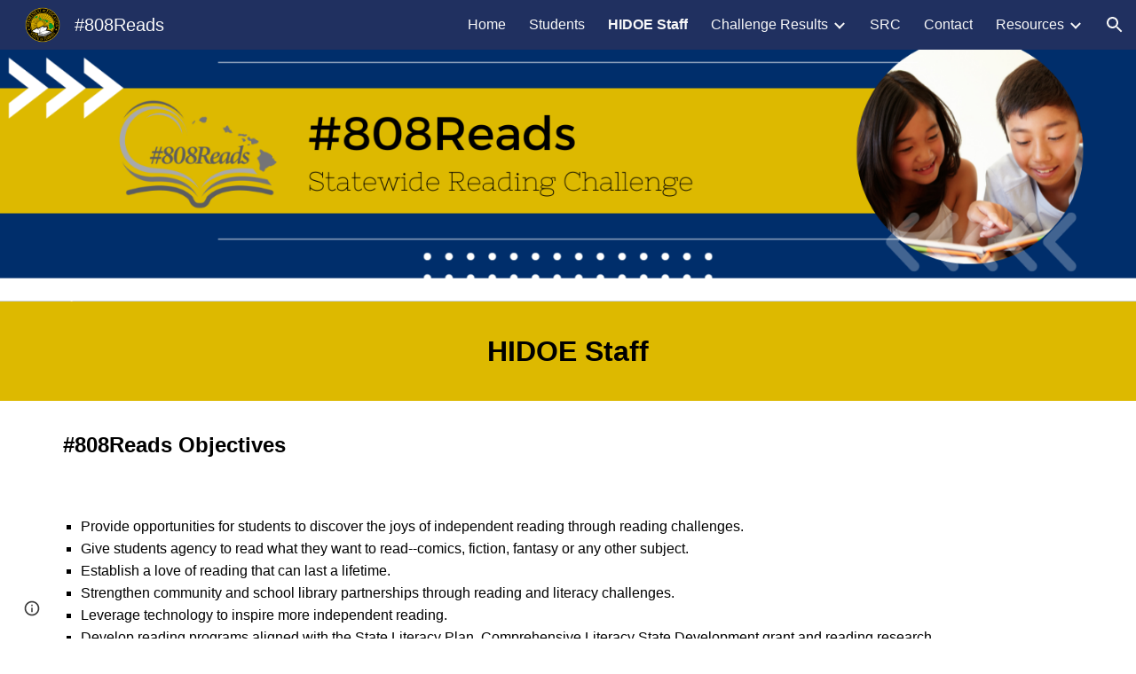

--- FILE ---
content_type: text/html; charset=utf-8
request_url: https://docs.google.com/spreadsheets/d/1GRJfnfm6zsf77xkNctwxuMeosujITw3maXrS5woReHI/htmlembed/sheet?headers=false&gid=0
body_size: 18453
content:
<!DOCTYPE html><html><head><meta name="google" content="notranslate"><meta name="viewport" content="target-densitydpi=device-dpi,user-scalable=1,minimum-scale=1,maximum-scale=2.5,initial-scale=1,width=device-width"><meta http-equiv="X-UA-Compatible" content="IE=edge;"><meta name="referrer" content="strict-origin-when-cross-origin"><title>HIDOE Beanstack Schools and Points of Contact For Website - Google Drive</title><link rel="shortcut icon" href="//ssl.gstatic.com/docs/spreadsheets/spreadsheets_2023q4.ico"><meta property="og:title" content="HIDOE Beanstack Schools and Points of Contact For Website"><meta property="og:type" content="article"><meta property="og:site_name" content="Google Docs"><meta property="og:url" content="https://docs.google.com/spreadsheets/d/1GRJfnfm6zsf77xkNctwxuMeosujITw3maXrS5woReHI/htmlembed/sheet?headers=false&amp;gid=0&amp;usp=embed_facebook"><meta property="og:image" content="https://lh7-us.googleusercontent.com/docs/AHkbwyLe2STdMtpdwbo90jzcP8h6a27WCyU-snhrI_qgtBPAymHVHuiENrFAn4LVP-wUa3e8glRk-IybhKRTBLt4f47oZeAeoJovXE4V8KDLSHSwulwUff0Q=w1200-h630-p"><meta property="og:image:width" content="1200"><meta property="og:image:height" content="630"><link href='/static/spreadsheets2/client/css/3765282931-waffle_k_ltr.css' rel='stylesheet' nonce="rTQgmnyGTBc9t9c5Bvte-w"><style nonce="rTQgmnyGTBc9t9c5Bvte-w">
        html { overflow: visible; }
        html, body {
          height: 100%;
        }
        body {
          display: flex;
          flex-direction: column;
        }
        #sheets-viewport {
          display: flex;
          flex: 1;
          flex-direction: column;
          overflow: auto;
        }
        #sheets-viewport.widget-viewport { overflow: hidden; }
        .grid-container { overflow: visible; background: white;}
        .grid-table-container { overflow: visible; }
        #top-bar {
          margin: 0;
          overflow: hidden;
        }
        #top-bar {
          border-bottom: 1px solid #ccc;
          padding: 6px 6px 0;
        }
        #doc-title { padding-bottom: 5px; }
        #doc-title .name { font-size: 15px; }
        #sheet-menu {
          font-size: 13px;
          margin: 6px 0 0;
          padding: 0 0 5px;
        }
        #sheet-menu li {
          display: inline;
          list-style-type: none;
          margin: 0;
          padding: 5px 8px;
        }
        #sheet-menu li.active {
          background-color: #fff;
          font-weight: bold;
          border: 1px solid #999;
        }
        #top-bar #sheet-menu li.active {
          border-bottom: 0;
        }
        #sheet-menu a, #sheet-menu a:visited { color: #07c; }
        #footer {
          background: #f0f0f0;
          border-top: 1px #ccc solid;
          border-bottom: 1px #ccc solid;
          font-size: 13;
          padding: 10px 10px;
        }
        .dash {
          padding: 0 6px;
        }
        .ritz .waffle a { color: inherit; }.ritz .waffle .s0{background-color:#0b5394;text-align:left;font-weight:bold;color:#ffffff;font-family:Arial;font-size:14pt;vertical-align:middle;white-space:nowrap;direction:ltr;padding:2px 3px 2px 3px;}.ritz .waffle .s3{background-color:#ffffff;text-align:left;color:#000000;font-family:Arial;font-size:10pt;vertical-align:middle;white-space:nowrap;direction:ltr;padding:2px 3px 2px 3px;}.ritz .waffle .s1{background-color:#ffffff;text-align:left;color:#000000;font-family:Arial;font-size:12pt;vertical-align:middle;white-space:nowrap;direction:ltr;padding:2px 3px 2px 3px;}.ritz .waffle .s4{background-color:#cfe2f3;text-align:left;color:#000000;font-family:Arial;font-size:10pt;vertical-align:middle;white-space:nowrap;direction:ltr;padding:2px 3px 2px 3px;}.ritz .waffle .s2{background-color:#cfe2f3;text-align:left;color:#000000;font-family:Arial;font-size:12pt;vertical-align:middle;white-space:nowrap;direction:ltr;padding:2px 3px 2px 3px;}</style><script nonce="NuQjglbRNdDOueIOf5iG-w">(function(){'use strict';/*

 Copyright The Closure Library Authors.
 SPDX-License-Identifier: Apache-2.0
*/
var d=this||self;function e(a,f){a=a.split(".");for(var b=d,c;a.length&&(c=a.shift());)a.length||f===void 0?b[c]&&b[c]!==Object.prototype[c]?b=b[c]:b=b[c]={}:b[c]=f};var g=new function(){this.g=null};e("initialize",function(){var a=window.location.href.replace("?sle=true&","?");a=a.replace("?sle=true","");a=a.replace("&sle=true&","&");a=a.replace("&sle=true","");window.history.replaceState(null,"",a)});
e("switchToSheet",function(a){document.getElementById("sheet-menu")&&(g.g&&(document.getElementById("sheet-button-"+g.g).className=""),document.getElementById("sheet-button-"+a).className="active");g.g&&(document.getElementById(g.g).style.display="none");document.getElementById(a).style.display="";g.g=a;typeof posObjs==="function"&&posObjs()});}).call(this);
</script><script nonce="NuQjglbRNdDOueIOf5iG-w">
        function init() {
        var _optPageSwitcher;
        
        initialize();
        }
        </script><script data-id="_gd" nonce="NuQjglbRNdDOueIOf5iG-w">window.WIZ_global_data = {"K1cgmc":"%.@.[null,null,null,[1,1,[1769875175,237761000],4],null,0]]","TSDtV":"%.@.[[null,[[45736426,null,null,0.5,null,null,\"AtjTse\"],[45755088,null,false,null,null,null,\"fzPMYc\"],[45681910,null,true,null,null,null,\"OKXfNb\"],[45702908,0,null,null,null,null,\"YUmR1e\"],[45662509,null,true,null,null,null,\"fLCtnf\"],[45734741,null,true,null,null,null,\"gWu1Ue\"],[45736423,null,false,null,null,null,\"KdGYpb\"],[45713329,null,true,null,null,null,\"TzH3fe\"],[45657263,null,false,null,null,null,\"ByEExb\"],[45744490,null,false,null,null,null,\"luHWB\"],[45699018,null,null,null,\"hoiy8M2zL0suK1NZr2K0T7URFV3w\",null,\"evsAs\"],[45678214,null,null,null,\"qYGgY5L4A0suK1NZr2K0QusvQmcX\",null,\"VL579e\"],[45677726,null,false,null,null,null,\"C5oZKe\"],[45727616,null,false,null,null,null,\"qNQRAf\"],[45727273,null,false,null,null,null,\"dMkROb\"],[45644642,null,null,null,\"X-WS exp!\",null,\"rsrxGc\"],[45748088,null,false,null,null,null,\"KLuwTc\"],[45744236,null,false,null,null,null,\"Rnque\"],[45747674,null,false,null,null,null,\"uwvdNc\"],[45749331,null,false,null,null,null,\"JQs3De\"],[45676183,null,false,null,null,null,\"EpABPb\"],[45696305,null,false,null,null,null,\"Uujhbc\"],[45699426,null,true,null,null,null,\"qWUOSd\"],[45679175,null,false,null,null,null,\"OETeme\"],[45747909,null,false,null,null,null,\"uTkAWb\"],[45730266,null,true,null,null,null,\"VughG\"],[45677009,null,false,null,null,null,\"JkUdKe\"],[45678187,null,false,null,null,null,\"OrvCpd\"],[45672203,null,true,null,null,null,\"jDBBvd\"],[45643359,null,true,null,null,null,\"GcxuKe\"],[45672066,null,true,null,null,null,\"E1A5lb\"],[45751947,null,false,null,null,null,\"sT6Vl\"],[45725181,null,null,null,\"Ge5kDSw2j0suK1NZr2K0WTQKW9Am\",null,\"QOhO3d\"],[45670693,null,false,null,null,null,\"V7Wemb\"],[45691859,null,false,null,null,null,\"p9TOQ\"],[45730498,null,false,null,null,null,\"ZycXJf\"],[45717711,null,false,null,null,null,\"lhxHkd\"],[45674760,null,null,null,\"Q2udpf42g0suK1NZr2K0SS4sTYE7\",null,\"E55iCf\"],[45724955,null,true,null,null,null,\"Lhvui\"],[45712967,null,false,null,null,null,\"rZW8ld\"],[45673686,null,false,null,null,null,\"TVdkuc\"],[45673687,null,false,null,null,null,\"OQKgkd\"],[45681145,null,true,null,null,null,\"hV6kcd\"],[45743516,null,false,null,null,null,\"C3mEk\"],[45678265,null,false,null,null,null,\"P7qpdc\"],[45724030,null,false,null,null,null,\"V0bNGd\"],[45725105,null,true,null,null,null,\"VQN2ac\"],[45672211,null,false,null,null,null,\"Wgtd8c\"],[45693258,null,null,null,null,null,\"BrCRse\",[\"[[\\\"en\\\",\\\"en-US\\\",\\\"en-GB\\\",\\\"en-CA\\\",\\\"en-AU\\\",\\\"en-IN\\\",\\\"en-IE\\\",\\\"en-NZ\\\",\\\"en-ZA\\\"]]\"]],[45729447,null,false,null,null,null,\"hjIR6e\"],[45754885,null,false,null,null,null,\"rKnVYd\"],[45752217,null,false,null,null,null,\"N9LDI\"],[45686665,null,true,null,null,null,\"xGJelc\"],[45668197,null,true,null,null,null,\"pReYPb\"],[45723911,null,false,null,null,null,\"e77Z7d\"],[45674975,null,false,null,null,null,\"sBUhfc\"],[45706188,null,true,null,null,null,\"OF1zrd\"],[45706819,null,false,null,null,null,\"aPAx2b\"],[45742777,null,false,null,null,null,\"PPsZu\"],[45714946,null,true,null,null,null,\"ZYrane\"],[45664242,null,false,null,null,null,\"o4hKqd\"],[45678908,null,true,null,null,null,\"V6Qvvf\"],[45751437,null,false,null,null,null,\"HgnE6e\"],[45700150,null,false,null,null,null,\"RLRykc\"],[45678679,null,true,null,null,null,\"HbebVe\"],[45715074,null,false,null,null,null,\"xxxPgb\"],[45700770,null,false,null,null,null,\"Mk7a4d\"],[45681147,null,true,null,null,null,\"pgDArb\"],[45677445,null,true,null,null,null,\"rPYk8\"],[45658949,null,false,null,null,null,\"NfShlf\"],[45722047,null,null,null,null,null,\"D6k5oe\",[\"[[\\\"af\\\",\\\"am\\\",\\\"ar\\\",\\\"ar-EG\\\",\\\"ar-001\\\",\\\"az\\\",\\\"be\\\",\\\"bg\\\",\\\"bn\\\",\\\"ca\\\",\\\"ceb\\\",\\\"cs\\\",\\\"da\\\",\\\"de\\\",\\\"el\\\",\\\"en\\\",\\\"es\\\",\\\"es-419\\\",\\\"es-ES\\\",\\\"es-MX\\\",\\\"es-US\\\",\\\"et\\\",\\\"eu\\\",\\\"fa\\\",\\\"fi\\\",\\\"fil\\\",\\\"fr\\\",\\\"fr-FR\\\",\\\"fr-CA\\\",\\\"gl\\\",\\\"gu\\\",\\\"hi\\\",\\\"hr\\\",\\\"ht\\\",\\\"hu\\\",\\\"hy\\\",\\\"id\\\",\\\"is\\\",\\\"it\\\",\\\"iw\\\",\\\"ja\\\",\\\"jv\\\",\\\"ka\\\",\\\"kn\\\",\\\"ko\\\",\\\"kok\\\",\\\"la\\\",\\\"lt\\\",\\\"lv\\\",\\\"mai\\\",\\\"mk\\\",\\\"ml\\\",\\\"mr\\\",\\\"ms\\\",\\\"my\\\",\\\"ne\\\",\\\"nl\\\",\\\"no\\\",\\\"nb-NO\\\",\\\"nn-NO\\\",\\\"or\\\",\\\"pa\\\",\\\"pl\\\",\\\"ps\\\",\\\"pt\\\",\\\"pt-BR\\\",\\\"pt-PT\\\",\\\"ro\\\",\\\"ru\\\",\\\"sd\\\",\\\"si\\\",\\\"sk\\\",\\\"sl\\\",\\\"sq\\\",\\\"sr\\\",\\\"sv\\\",\\\"sw\\\",\\\"ta\\\",\\\"te\\\",\\\"th\\\",\\\"tr\\\",\\\"uk\\\",\\\"ur\\\",\\\"vi\\\",\\\"zh\\\",\\\"zh-Hans-CN\\\",\\\"zh-Hant-TW\\\",\\\"zh-CN\\\",\\\"zh-TW\\\",\\\"zh-Hans\\\",\\\"zh-Hant\\\",\\\"nl-NL\\\"]]\"]],[45740615,null,true,null,null,null,\"Vd9XHb\"],[45748403,null,false,null,null,null,\"XYCTRc\"],[45699702,null,false,null,null,null,\"Xo3sI\"],[45703462,null,false,null,null,null,\"fTmqve\"],[45749214,null,null,null,\"\",null,\"HkDBBd\"],[45710394,null,false,null,null,null,\"ZsDmSd\"],[45729467,null,false,null,null,null,\"kKLGLb\"],[45677526,null,null,null,\"hZeGRZs5p0suK1NZr2K0V3syYPHo\",null,\"KtCfwd\"],[45754522,null,false,null,null,null,\"xpNFQe\"],[45721408,null,false,null,null,null,\"smbAqe\"],[45724259,null,false,null,null,null,\"Sjqsdf\"],[45748452,null,false,null,null,null,\"oAMlce\"],[45672206,null,false,null,null,null,\"qxTK9b\"],[45709238,null,true,null,null,null,\"jQTN0e\"],[45729422,null,true,null,null,null,\"OOSdib\"],[45723416,null,true,null,null,null,\"DgQqmc\"],[45739155,null,false,null,null,null,\"Ljfylf\"],[45672527,null,true,null,null,null,\"LIKBre\"],[45728555,null,null,null,\"\",null,\"ptUmFe\"],[45654291,null,false,null,null,null,\"rhP5uf\"],[45725182,null,null,null,\"N7WcPjZPR0suK1NZr2K0TGZuB5Ce\",null,\"McLXzc\"],[45653421,null,true,null,null,null,\"K2C7od\"],[45744297,null,false,null,null,null,\"HAj7Mb\"],[45644639,null,true,null,null,null,\"GoJCRc\"],[45754280,null,false,null,null,null,\"j636ic\"],[45744234,null,false,null,null,null,\"LtNgOd\"],[45672202,null,false,null,null,null,\"CyvTSb\"],[45726382,null,false,null,null,null,\"QUY3\"],[45744918,null,false,null,null,null,\"f9HMbb\"],[45724458,null,false,null,null,null,\"MRpQbd\"],[45621619,null,false,null,null,null,\"PfkIr\"],[45735186,null,false,null,null,null,\"SIvvz\"],[45749708,null,false,null,null,null,\"ktRboc\"],[45672213,null,true,null,null,null,\"BfWTle\"],[45724460,null,null,0.5,null,null,\"U6t0Ob\"],[45748160,null,false,null,null,null,\"SX7P2b\"],[45730792,null,false,null,null,null,\"m0Fg3c\"],[45730506,null,false,null,null,null,\"qhuWUc\"],[45752216,null,false,null,null,null,\"EJg6N\"],[45690176,null,false,null,null,null,\"qF6xVc\"],[45686663,null,true,null,null,null,\"KGh4Cc\"],[45725770,null,false,null,null,null,\"yRc2q\"],[45697234,null,true,null,null,null,\"cUoIXb\"],[45708298,null,false,null,null,null,\"T4IN0c\"],[45748868,null,false,null,null,null,\"HraNse\"],[45746067,null,false,null,null,null,\"wK00sd\"],[45751187,null,false,null,null,null,\"OuEQae\"],[45718842,null,false,null,null,null,\"Ywwwdb\"],[45696619,null,false,null,null,null,\"U7gqEe\"],[45723113,null,true,null,null,null,\"Mv7Xhb\"],[45753702,null,null,0.5,null,null,\"OBuw0c\"],[45752852,null,false,null,null,null,\"Pdqiud\"],[45752686,null,false,null,null,null,\"mi0YMb\"],[45729830,null,false,null,null,null,\"DCV6If\"],[45712870,null,false,null,null,null,\"J04FPb\"],[45703610,null,false,null,null,null,\"UtcGCc\"],[45658679,null,true,null,null,null,\"qdTkee\"],[45720792,null,false,null,null,null,\"NFUw0c\"],[45753332,null,false,null,null,null,\"s7RHUb\"],[45724459,null,null,null,\"rHrAD6ykh0suK1NZr2K0TB6fPtWB\",null,\"CE91jd\"],[45725154,null,true,null,null,null,\"WbzTGf\"],[45718464,null,true,null,null,null,\"MmyjKe\"],[45641838,null,false,null,null,null,\"fLPxhf\"],[45750741,null,false,null,null,null,\"CUcuI\"],[45723283,null,false,null,null,null,\"SoWiLc\"],[45723104,null,true,null,null,null,\"EkiEee\"],[45747769,null,true,null,null,null,\"pkwVub\"],[45742776,null,false,null,null,null,\"wyKum\"],[45725720,null,false,null,null,null,\"ZBeYxd\"],[45737532,null,false,null,null,null,\"JmYEv\"],[45755277,null,false,null,null,null,\"kHLD6e\"],[45751442,null,false,null,null,null,\"f4YkJ\"],[45686662,null,true,null,null,null,\"go03Eb\"],[45746367,null,false,null,null,null,\"GFsSZ\"],[45660690,null,false,null,null,null,\"ovKHsb\"],[45677461,null,null,null,null,null,\"qb66hd\",[\"[]\"]],[45746380,null,false,null,null,null,\"fkqxGb\"],[45691858,null,false,null,null,null,\"rWzu0d\"],[45728726,null,false,null,null,null,\"yMFQX\"],[45746750,null,false,null,null,null,\"CRyfMe\"],[45725110,null,true,null,null,null,\"ElheSd\"],[45751415,null,false,null,null,null,\"fJBcbd\"],[45679439,null,false,null,null,null,\"DNzQwe\"],[45699017,null,null,null,\"rffTE8sLk0suK1NZr2K0RtLUVxzE\",null,\"tWGWgc\"],[45728785,null,false,null,null,null,\"UPAJB\"],[45660287,null,false,null,null,null,\"nIuPDe\"],[45686664,null,true,null,null,null,\"P0fSX\"],[45676780,null,false,null,null,null,\"GSMsUe\"],[45692064,null,false,null,null,null,\"wZ64Sb\"],[45711477,null,false,null,null,null,\"Rnlerd\"],[45753701,null,null,null,\"BRZTQNi6i0suK1NZr2K0VGPCJvE4\",null,\"G96vA\"],[45674758,null,false,null,null,null,\"ZHtfUc\"],[45676996,null,false,null,null,null,\"KFVYtf\"],[45672205,null,true,null,null,null,\"E7dKkc\"],[45699204,null,false,null,null,null,\"XWRwod\"],[45752655,null,false,null,null,null,\"NsOFEe\"],[45729696,null,null,1,null,null,\"UeMd4b\"],[45730222,null,null,30000,null,null,\"qnlClb\"],[45726544,null,true,null,null,null,\"hWjH1c\"],[45736179,null,false,null,null,null,\"LIe8ub\"],[45727546,null,true,null,null,null,\"wT569b\"],[45729690,null,false,null,null,null,\"AQMuhd\"],[45644640,42,null,null,null,null,\"xbuGR\"],[45673227,null,false,null,null,null,\"bRuCz\"],[45687747,null,true,null,null,null,\"n1Nom\"],[45717234,null,false,null,null,null,\"ciRkJd\"],[45747553,null,false,null,null,null,\"NIUGN\"],[45747000,null,false,null,null,null,\"gxagfb\"],[45677729,null,false,null,null,null,\"wzZQPd\"],[45708977,null,false,null,null,null,\"AxurIf\"],[45752218,null,false,null,null,null,\"Gktqke\"],[45715626,null,false,null,null,null,\"ERq70c\"],[45735097,null,false,null,null,null,\"ZYDWGf\"],[45742079,null,false,null,null,null,\"awHj9\"],[45676754,null,false,null,null,null,\"YwbU8\"],[45678215,null,null,null,\"6PSdkFYUx0suK1NZr2K0SmPPgaGe\",null,\"JR8rtc\"],[45726852,null,false,null,null,null,\"qgjRgd\"],[45700504,null,false,null,null,null,\"u6ksOd\"],[45678217,null,null,0.01,null,null,\"RL6SLc\"],[45672085,null,true,null,null,null,\"FJbUAf\"],[45742759,null,false,null,null,null,\"hc5Fic\"],[45754335,null,false,null,null,null,\"P5Zswc\"],[45648275,null,true,null,null,null,\"X5yyz\"],[45750887,null,false,null,null,null,\"WTvwUd\"],[45703717,null,false,null,null,null,\"ZfxSFe\"],[45737769,null,false,null,null,null,\"C4gACf\"],[45684108,null,false,null,null,null,\"IHwhDb\"],[45674285,null,false,null,null,null,\"zRoGXc\"],[45679713,null,false,null,null,null,\"EEZ1dd\"],[45746176,null,false,null,null,null,\"atfOHe\"],[45729695,null,false,null,null,null,\"tYEdHb\"],[45750646,null,false,null,null,null,\"ZsLlE\"],[45674761,null,null,0.5,null,null,\"GpQcOb\"],[45736482,null,false,null,null,null,\"DAnsv\"],[45684730,null,true,null,null,null,\"aW7Ggd\"],[45677444,null,true,null,null,null,\"WYEV9b\"],[45747879,null,false,null,null,null,\"kZsK5\"],[45661802,null,false,null,null,null,\"I09lfd\"],[45709342,null,false,null,null,null,\"Ab7Nmd\"],[45753696,null,false,null,null,null,\"FbAcde\"],[45746685,null,false,null,null,null,\"Q3KBSd\"],[45737207,null,false,null,null,null,\"Kw5UUd\"],[45639541,null,false,null,null,null,\"LHinid\"],[45736727,null,false,null,null,null,\"JJHfwf\"],[45748983,null,false,null,null,null,\"s0d1Kd\"],[45752219,null,false,null,null,null,\"QIG0Je\"],[45736425,null,null,null,\"Z7vabQzZ0Bn3gbW4AcZC0TfvmSab\",null,\"fFl01\"],[45719766,null,false,null,null,null,\"A3eSQd\"],[45681027,null,false,null,null,null,\"rqh9Yb\"],[45696085,null,false,null,null,null,\"g3Gc7d\"],[45707719,null,false,null,null,null,\"GtbvFd\"],[45731897,null,false,null,null,null,\"NK5elf\"],[45745030,null,false,null,null,null,\"HKORbd\"],[45682655,null,false,null,null,null,\"riQMFe\"],[45683718,null,true,null,null,null,\"zQUS6d\"],[45751476,null,false,null,null,null,\"gwKlXb\"],[45737396,null,false,null,null,null,\"KJRJ6d\"],[45746766,null,false,null,null,null,\"a6khDf\"],[45657471,null,null,null,null,null,\"kMR5pc\",[\"[[\\\"es\\\",\\\"pt\\\",\\\"ja\\\",\\\"ko\\\",\\\"fr\\\",\\\"it\\\",\\\"de\\\",\\\"zh-CN\\\",\\\"nl\\\",\\\"tr\\\",\\\"cs\\\",\\\"sv\\\",\\\"da\\\",\\\"no\\\",\\\"pl\\\",\\\"vi\\\",\\\"th\\\",\\\"fi\\\",\\\"uk\\\",\\\"ru\\\",\\\"hu\\\",\\\"ro\\\",\\\"ms\\\",\\\"el\\\",\\\"ca\\\",\\\"ar\\\",\\\"iw\\\",\\\"he\\\"]]\"]],[45686667,null,true,null,null,null,\"ek81nf\"],[45658731,null,false,null,null,null,\"zMe6ub\"],[45658716,null,true,null,null,null,\"Fa3cob\"],[45685754,null,true,null,null,null,\"OyPt5\"],[45756433,null,false,null,null,null,\"Zb8rLd\"],[45661086,null,false,null,null,null,\"wfVdS\"],[45742887,null,false,null,null,null,\"bzXlub\"],[45666088,null,false,null,null,null,\"MgfT5\"],[45735477,null,false,null,null,null,\"qK0Vqb\"],[45729970,null,false,null,null,null,\"V517pe\"],[45677456,null,false,null,null,null,\"pyUPD\"],[45658644,null,true,null,null,null,\"ZdwoD\"],[45696263,null,null,null,null,null,\"W12Bse\",[\"[]\"]],[45653615,null,null,null,null,null,\"lwF00d\",[\"[[\\\"es\\\",\\\"pt\\\",\\\"ja\\\",\\\"ko\\\",\\\"fr\\\",\\\"it\\\",\\\"de\\\",\\\"zh\\\",\\\"nl\\\",\\\"iw\\\",\\\"he\\\",\\\"tr\\\",\\\"cs\\\",\\\"sv\\\",\\\"da\\\",\\\"no\\\",\\\"pl\\\",\\\"vi\\\",\\\"th\\\",\\\"fi\\\",\\\"uk\\\",\\\"ar\\\",\\\"ru\\\",\\\"hu\\\",\\\"ro\\\",\\\"ms\\\",\\\"el\\\",\\\"ca\\\",\\\"id\\\",\\\"in\\\"]]\"]],[45747953,null,false,null,null,null,\"teCRCb\"],[45658291,null,true,null,null,null,\"OSuRGd\"],[45689771,null,false,null,null,null,\"dkdoVc\"],[45716368,null,false,null,null,null,\"Rd9FMb\"],[45735651,null,true,null,null,null,\"QEOLhc\"],[45743085,null,false,null,null,null,\"Ph5VH\"],[45681790,null,false,null,null,null,\"uPCxtc\"],[45647060,null,true,null,null,null,\"uYjPWb\"],[45720439,null,false,null,null,null,\"UFhFZb\"],[45736698,null,false,null,null,null,\"nhgo9c\"],[45686666,null,true,null,null,null,\"dZ9mjb\"],[45644641,null,null,3.14159,null,null,\"FX1FL\"],[45701738,null,false,null,null,null,\"uVkjIb\"],[45747887,null,false,null,null,null,\"BvfvHb\"],[45694562,null,true,null,null,null,\"D50qNc\"],[45696552,null,false,null,null,null,\"f1ZShc\"],[45674759,null,null,null,\"nHWnsqMqi0suK1NZr2K0QMJZfKqX\",null,\"xH7haf\"],[45654169,null,false,null,null,null,\"HCu2yf\"]],\"CAMS5gEd5AaU46k3pNQEA+cGA9eaAgPQ+w0DqgYDx1kD9aAOwb8jA4ajBQOWBQOPxAW+GQPZQAOQvQUDlLMGA70FA8FnA4YDA/8vA4gFA+bVBtwSA6I3A4KhDwO37AUDnosFA8wGAygD4gYDLwO2BgPxjQUDsU8D/QUD05UXA/mQBQO2BgOt3QYD9IRNsuYFA1gD0gYDgv4VA/PaA5/FAgKQzgQDiZ0LA/MRmaDpAwPetwYD45YBA/2GBgDgawNgA/IfAZPsBfmEBQOp9QUDzMYBA622BQO4uggDjrwFA8fpCQPdhgIDrY8WAw\\u003d\\u003d\"]]]","nQyAE":{}};</script><script nonce="NuQjglbRNdDOueIOf5iG-w">_docs_flag_initialData={"docs-daflia":true,"docs-cclt":57,"docs-mwid":true,"docs-smheo":false,"info_params":{"includes_info_params":true},"docs-ecci":true,"ilcm":{"eui":"ADFN-ctvCPYI6rCpsg9z1gdLdRLAVwVkJrReuvPgQM2ypl7TXdgDoHJHD59Bas0FTbMgDA2N4R3p","je":1,"sstu":1769973834656785,"si":"CJHYtK2CuZIDFXpUKwMdQQ03Ig","gsc":0,"ei":[5700559,5703839,5703938,5704621,5704883,5705777,5705891,5706069,5706270,5707047,5707204,5708479,5708574,5709357,5709476,5710692,5711550,5712635,5712909,5713195,5713554,5714310,5714839,5714843,5716149,5717932,5717949,5719527,5720568,5721798,5721814,5724199,5724215,5724419,5724435,5724880,5724896,5726679,5726695,5726752,5727241,5727257,5729076,5729092,5732371,5734616,5734632,5735236,5735252,5737784,5737800,5738065,5738081,5738199,5738215,5740170,5740186,5740325,5740341,5740715,5740731,5740798,5740814,5743452,5743771,5743787,5746301,5746312,5746708,5746724,5749699,5749715,5753665,5753681,5754903,5754919,5756639,5756655,5756843,5756859,5757366,5757382,5758658,5758674,5759262,5759278,5760151,5760167,5760291,5760307,5760434,5760450,5760454,5760470,5760744,5760760,5765475,5765491,5768001,5768017,5768309,5768325,5769775,5769791,5771519,5771535,5773682,5773698,5776987,5777003,5781773,5781789,5782208,5782224,5782619,5782635,5784083,5784099,5785561,5785577,5786387,5786403,5787277,5787293,5797683,5797699,5797926,5797942,5798507,5798523,5799978,5799994,13702623,48966194,48966202,49398741,49398749,49471963,49471971,49491677,49491685,49498893,49498901,49623541,49623549,49629254,49629262,49643588,49643596,49644115,49644123,49769317,49769325,49822901,49822909,49823104,49823112,49833542,49833550,49842975,49842983,49904339,49904347,49924746,49924754,49926193,49926201,49943119,49943127,49971933,49971941,49979598,49979606,50266142,50266150,50273408,50273416,50297016,50297024,50335667,50335675,50389250,50389258,50438885,50439160,50439168,50503859,50503867,50513154,50538644,50538652,50549575,50549583,50549971,50549979,50561423,50561431,50562893,50562904,50587002,50587010,50596417,50602281,50602289,70971276,70971284,71061491,71079878,71079886,71085301,71085309,71120888,71120896,71145446,71145457,71376066,71376074,71387413,71387424,71387869,71387877,71406837,71406845,71451242,71451250,71465987,71465995,71501523,71501531,71505840,71505848,71520550,71520558,71530123,71530131,71542997,71543013,71544814,71544822,71546325,71575163,71575179,71608360,71608368,71614749,71614765,71626796,71626804,71626827,71626835,71626890,71626898,71626941,71626949,71627031,71627039,71627051,71627059,71627151,71627159,71642143,71642151,71658060,71658068,71659893,71659901,71660211,71660227,71668382,71668390,71679500,71679508,71681910,71689920,71689928,71710020,71710028,71724752,71724768,71737826,71737842,71821490,71821506,71825503,71825511,71833015,71854930,71854938,71898007,71898015,71899389,71899400,71960480,71960488,94326619,94327491,94327499,94333123,94333131,94333352,94333368,94353288,94353296,94354956,94354972,94386973,94390223,94390239,94429074,94434297,94434305,94434487,94434503,94461486,94523188,94523196,94573779,94573787,94574461,94574477,94624765,94624773,94629777,94629785,94641927,94641943,94642103,94642119,94660975,94660983,94661862,94661870,94664467,94664483,94664513,94664529,94687641,94692418,94692426,94700322,94700338,94733597,94733605,94734476,94734484,94742659,94742675,94745016,94745024,94755915,94755931,94781871,94781887,94785069,94785077,94813572,94813583,94864553,94864561,94874674,94874690,94888307,94888323,94896349,94896365,94904069,94904077,94911510,94911526,94919132,94919140,95014976,95014992,95087006,95087014,95096937,95096953,95104388,95104399,95111945,95111953,95112753,95112761,95125059,95125070,95131013,95131021,95135953,95135961,95142419,95142435,95162880,95162896,95193812,95193823,95208282,95208298,95217969,95217985,95236897,95236913,95237925,95237941,95253944,95253960,95314822,95314830,95317502,95317510,99251883,99251891,99253920,99253936,99257927,99266046,99266054,99329114,99329130,99338555,99338566,99338800,99338808,99342898,99343298,99343306,99368712,99368720,99400122,99400130,99402271,99402279,99402630,99402652,99440813,99440821,99457526,99457534,99457667,99457675,99458338,99458354,99575057,99575073,99808874,99808890,100640005,100640007,101397949,101397965,101429779,101436110,101436126,101436501,101436517,101438659,101438675,101448281,101448286,101477425,101478096,101478104,101483525,101489591,101489596,101489821,101489826,101508335,101508343,101519320,101519328,101561612,101561620,101562386,101562394,101574981,101574989,101575539,101575544,101595212,101595228,101631351,101631359,101659294,101659302,101672665,101687077,101687085,101706496,101706512,101718347,101718363,101718563,101718571,101728415,101728431,101732382,101754262,101754270,101755344,101755349,101755523,101755528,101767625,101767630,101788163,101788171,101793865,101823243,101823251,101831080,101831096,101854652,101854668,101855259,101855267,101860687,101860695,101867903,101867911,101874281,101874297,101887614,101887622,101896315,101896355,101901628,101901644,101917145,101917153,101919478,101919486,101920193,101922659,101922667,101922840,101922848,101923690,101923706,101933611,101933619,101934694,101962018,101962026,101962597,102020119,102020135,102030522,102030530,102037913,102037929,102042883,102042899,102044158,102044166,102059501,102059509,102070556,102070564,102070990,102070998,102074007,102074015,102075698,102075714,102083346,102083354,102099120,102100138,102146567,102146575,102161305,102161313,102161607,102161615,102167858,102167874,102195795,102198302,102198310,102200941,102200957,102208352,102208360,102209639,102209655,102231923,102236206,102236214,102244449,102244457,102262429,102262437,102263579,102280668,102280676,102287424,102287432,102287944,102287952,102292076,102292084,102311128,102311144,102342896,102342904,102343400,102343408,102388242,102388247,102399861,102399869,102400942,102400958,102402659,102402667,102428526,102428534,102430781,102430789,102449788,102449796,102461805,102461821,102469840,102469848,102514966,102514971,102517256,102517261,102544309,102544325,102548541,102548549,102554639,102554644,102554918,102554923,102576468,102576484,102587613,102587621,102595694,102595710,102596276,102600174,102600179,102601477,102601493,102609362,102609367,102618688,102618696,102628083,102628099,102632488,102632504,102640601,102640617,102641440,102641445,102649583,102649588,102649977,102649982,102659747,102659755,102667839,102667855,102672648,102672653,102672968,102672973,102673445,102685332,102685337,102685851,102685856,102690680,102690688,102691097,102691102,102691374,102691379,102703890,102703906,102715871,102715887,102718357,102721137,102721142,102727324,102727329,102728929,102728945,102741266,102741274,102762215,102762223,102774409,102774417,102783549,102783557,102787573,102799755,102803284,102803306,102807870,102807878,102811823,102811831,102823462,102823478,102838653,102838669,102852357,102859126,102859134,102863271,102863276,102867775,102867783,102887176,102887184,102903600,102903608,102909789,102909794,102921573,102921581,102925999,102926007,102926663,102926671,102932607,102932615,102944124,102944129,102944333,102944338,102944386,102944391,102944621,102944626,102944667,102944672,102944850,102944855,102952124,102952140,102952144,102952160,102969862,102969870,102972709,102972717,102973320,102973328,102979022,102979027,102984152,102984160,102988298,102988303,102988682,102988687,102999649,102999654,103011619,103011627,103024782,103024798,103087720,103087736,103157616,103157632,103163024,103163032,103175950,103175958,103176239,103176247,103178748,103178764,103191257,103191273,103195345,103195361,103253220,103253225,103285866,103285874,103286153,103286161,103286564,103286572,103288446,103288454,103289064,103289069,103289247,103289252,103296134,103296142,103298976,103298992,103317199,103317204,103326427,103326435,103339623,103339639,103339696,103339704,103343770,103343778,103351599,103351615,103354256,103354264,103354912,103355293,103355301,103355523,103355531,104487008,104487024,104526948,104526964,104530120,104558053,104558069,104564419,104564435,104574099,104574107,104575358,104575363,104575459,104575464,104575678,104575683,104615655,104615663,104617253,104617269,104624583,104624591,104627929,104627935,104643627,104646587,104646603,104654306,104654314,104661187,104661195,104667531,104699364,104699372,104726628,104726644,104761851,104761859,104764224,104764232,104780330,104780346,104799759,104799775,104801486,104801494,104812778,104812794,104834699,104834715,104839705,104850015,104850031,104857735,104857743,104869044,104869052,104886089,104886094,104897885,104897890,104897967,104897972,104900991,104900996,104907911,104907919,104915648,104915664,104932746,104932757,104936681,104936697,104940457,104940465,104956935,104956951,104957241,104959322,104959338,104963362,104963370,104963651,104976577,104976585,104983049,104983057,104994277,104994293,105054044,105054050,105072193,105082137,105082145,105084909,105084917,105086519,105090970,105090986,105110463,105110468,105111683,105111699,105112570,105112575,105113790,105113806,105114579,105114587,105140185,105140193,105143208,105143216,105156873,105156889,105180914,105180922,105220593,105250576,105255678,105255686,105276263,105276268,105283707,105283715,105291657,105291673,105293626,105293634,105302133,105302141,105306165,105306181,105312526,105312531,105315464,105333025,105333041,105345084,105345089,105346305,105346313,105353595,105360358,105360366,105360862,105360870,105368272,105368288,105368548,105368556,105374024,105374032,105393871,105393879,105405435,105405451,105425148,105425156,105426112,105439120,105439136,105439271,105439279,105457287,105457292,105457550,105468804,105474728,105474744,115510022,115510030,115511335,115511340,115533958,115533963,115614398,115614406,115615463,115615479,115626238,115626246,115626479,115626487,115634544,115634549,115651184,115651192,115652838,115652992,115665120,115665125,115665229,115665234,115668424,115668431,115669278,115669286,115680850,115680866,115687367,115687372,115714916,115748195,115748200,115752032,115752048,115769579,115769587,115780561,115780569,115786212,115786220,115790316,115795607,115795612,115809463,115809479,115831776,115831792,115849188,115849193,115855085,115855093,115894035,115894051,115895876,115895884,115900001,115902312,115902317,115906832,115906848,115909821,115909829,115916250,115916255,115917318,115917326,115928939,115928947,115936444,115936452,115941400,115941405,115954366,115954371,115973563,115973579,115974726,115974742,115986007,115990691,115990699,115993231,115993237,115996461,115996469,116059405,116059413,116068738,116068746,116091118,116093395,116093411,116095054,116095062,116108988,116109004,116150786,116150794,116176839,116176847,116179513,116179521,116195037,116195042,116221474,116221482,116222264,116222269,116235372,116235377,116235706,116235722,116236312,116236317,116247399,116247415,116251039,116255734,116255742,116263343,116263359,116271860,116271876,116276441,116276449,116287100,116307750,116312168,116312184,116316430,116353151,116353167,116361234,116372557,116372565,116377870,116377875,116407665,116415994,116416002,116420853,116420869,116421251,116421259,116421348,116421364,116423563,116423579,116425539,116425555,116425644,116428882,116448407,116449516,116457108,116457124,116459603,116470832,116472819,116472835,116478898,116478903,116479751,116480001,116483600,116483608,116486053,116486059,116487122,116487138,116491824,116493183,116493199,116495787,116496396,116498664,116502867,116503941,116503963,116507232,116524154,116524309,116535303,116536036,116538348,116538353,116538466,116538474,116542685,116550348,116559345,116561042,116561047,116567499,116567504,116593745,116609411,116609419,116613094,116613710,116670655,116674089,116674105,116676909,116676925,116678612,116678618,116680068,116680074,116680241,116680249,116680742,116680748,116685398,116685788,116696675,116697553,116697559,116698551,116698567,116704081,116704119,116706845,116714309,116714312,116725933,116725939,116728478,116728484,116728492,116728498,116728506,116728512,116728550,116728556,116739765,116739781,116756891,116766390,116766406,116771113,116771117,116771270,116771276,116813305,116828550,116828558,116840642,116840647,116844022,116844038,116847573,116847578,116848835,116848851,116855829,116855845,116859514,116859626,116867521,116867527,116874913,116877109,116911763,116911769,116918027,116919494,116923675,116924992,116930527,116930543,116945537,116945553,116952934,116952950,116980347,116980355,117014872,117014888,117026878,117026879,117027676,117033745,117037128,117037136,117037621,117037625,117038200,117038216,117046825,117046831,117048083,117048091,117049371,117049387,117059596,117071761,117071766,117091085,117091091,117095334,117095339,117124349,117124356,117127046,117127062,117127111,117127127,117166647,117248280,117251847,117264026,117332319,117334158],"crc":0,"cvi":[]},"drive_url":"//drive.google.com?usp\u003dsheets_web","docs-liap":"/naLogImpressions","docs-sup":"/spreadsheets"}; _docs_flag_cek='i2XompMeqVZycXAcfLMKAA\x3d\x3d'; if (window['DOCS_timing']) {DOCS_timing['ifdld']=new Date().getTime();}</script></head><script nonce="NuQjglbRNdDOueIOf5iG-w">document.addEventListener('DOMContentLoaded', init);</script><body class="docs-gm"><div id="sheets-viewport" class=""><div id="0" style="display:none;position:relative;" dir="ltr"><div class="ritz grid-container" dir="ltr"><table class="waffle" cellspacing="0" cellpadding="0"><thead><tr><th class="row-header freezebar-origin-ltr header-shim row-header-shim"></th><th id="0C0" style="width:351px;" class="header-shim"></th><th id="0C1" style="width:326px;" class="header-shim"></th></tr></thead><tbody><tr style="height: 32px"><th id="0R0" style="height: 32px;" class="row-headers-background row-header-shim"><div class="row-header-wrapper" style="line-height: 32px">1</div></th><td class="s0" dir="ltr">School Name</td><td class="s0" dir="ltr">School Point of Contact Name</td></tr><tr style="height: 32px"><th id="0R1" style="height: 32px;" class="row-headers-background row-header-shim"><div class="row-header-wrapper" style="line-height: 32px">2</div></th><td class="s1" dir="ltr">Administration and Community</td><td class="s1" dir="ltr">Joanna Dunn</td></tr><tr style="height: 32px"><th id="0R2" style="height: 32px;" class="row-headers-background row-header-shim"><div class="row-header-wrapper" style="line-height: 32px">3</div></th><td class="s2" dir="ltr">Ahuimanu Elementary School</td><td class="s2" dir="ltr">Elodie Arellano</td></tr><tr style="height: 32px"><th id="0R3" style="height: 32px;" class="row-headers-background row-header-shim"><div class="row-header-wrapper" style="line-height: 32px">4</div></th><td class="s1" dir="ltr">Aina Haina Elementary School</td><td class="s1" dir="ltr">Shelley Lau</td></tr><tr style="height: 32px"><th id="0R4" style="height: 32px;" class="row-headers-background row-header-shim"><div class="row-header-wrapper" style="line-height: 32px">5</div></th><td class="s2" dir="ltr">Aliamanu Elementary School</td><td class="s2" dir="ltr">Dawn Shiraishi</td></tr><tr style="height: 32px"><th id="0R5" style="height: 32px;" class="row-headers-background row-header-shim"><div class="row-header-wrapper" style="line-height: 32px">6</div></th><td class="s1" dir="ltr">August Ahrens Elementary School</td><td class="s1" dir="ltr">Brooke Ideue</td></tr><tr style="height: 32px"><th id="0R6" style="height: 32px;" class="row-headers-background row-header-shim"><div class="row-header-wrapper" style="line-height: 32px">7</div></th><td class="s2" dir="ltr">August Ahrens Elementary School</td><td class="s2" dir="ltr">Shane Ige</td></tr><tr style="height: 32px"><th id="0R7" style="height: 32px;" class="row-headers-background row-header-shim"><div class="row-header-wrapper" style="line-height: 32px">8</div></th><td class="s1" dir="ltr">Baldwin High School</td><td class="s1" dir="ltr">Kimberly Tengan</td></tr><tr style="height: 32px"><th id="0R8" style="height: 32px;" class="row-headers-background row-header-shim"><div class="row-header-wrapper" style="line-height: 32px">9</div></th><td class="s2" dir="ltr">Barbers Point Elementary School</td><td class="s2" dir="ltr">Lisa Kahue</td></tr><tr style="height: 32px"><th id="0R9" style="height: 32px;" class="row-headers-background row-header-shim"><div class="row-header-wrapper" style="line-height: 32px">10</div></th><td class="s1" dir="ltr">Daniel K. Inouye Elementary School</td><td class="s1" dir="ltr">Michelle Carlson</td></tr><tr style="height: 32px"><th id="0R10" style="height: 32px;" class="row-headers-background row-header-shim"><div class="row-header-wrapper" style="line-height: 32px">11</div></th><td class="s2" dir="ltr">de Silva Elementary School</td><td class="s2" dir="ltr">Charity DeMattos</td></tr><tr style="height: 32px"><th id="0R11" style="height: 32px;" class="row-headers-background row-header-shim"><div class="row-header-wrapper" style="line-height: 32px">12</div></th><td class="s1" dir="ltr">Enchanted Lake Elementary School</td><td class="s1" dir="ltr">Cheryl Ryan</td></tr><tr style="height: 32px"><th id="0R12" style="height: 32px;" class="row-headers-background row-header-shim"><div class="row-header-wrapper" style="line-height: 32px">13</div></th><td class="s2" dir="ltr">Ewa Beach Elementary School</td><td class="s2" dir="ltr">Jody Nakasone</td></tr><tr style="height: 32px"><th id="0R13" style="height: 32px;" class="row-headers-background row-header-shim"><div class="row-header-wrapper" style="line-height: 32px">14</div></th><td class="s1" dir="ltr">Ewa Elementary School</td><td class="s1" dir="ltr">Taylor Sugimoto</td></tr><tr style="height: 32px"><th id="0R14" style="height: 32px;" class="row-headers-background row-header-shim"><div class="row-header-wrapper" style="line-height: 32px">15</div></th><td class="s2" dir="ltr">Ewa Makai Middle School</td><td class="s2" dir="ltr">Caroline Langlais</td></tr><tr style="height: 32px"><th id="0R15" style="height: 32px;" class="row-headers-background row-header-shim"><div class="row-header-wrapper" style="line-height: 32px">16</div></th><td class="s1" dir="ltr">Farrington High School</td><td class="s1" dir="ltr">Carolyn Kirio</td></tr><tr style="height: 32px"><th id="0R16" style="height: 32px;" class="row-headers-background row-header-shim"><div class="row-header-wrapper" style="line-height: 32px">17</div></th><td class="s2" dir="ltr">Hahaione Elementary School</td><td class="s2" dir="ltr">Haley Omiya</td></tr><tr style="height: 32px"><th id="0R17" style="height: 32px;" class="row-headers-background row-header-shim"><div class="row-header-wrapper" style="line-height: 32px">18</div></th><td class="s1" dir="ltr">Haiku Elementary School</td><td class="s1" dir="ltr">Nancy Trippel</td></tr><tr style="height: 32px"><th id="0R18" style="height: 32px;" class="row-headers-background row-header-shim"><div class="row-header-wrapper" style="line-height: 32px">19</div></th><td class="s2" dir="ltr">Haleiwa Elementary School</td><td class="s2" dir="ltr">Pam Yamakawa</td></tr><tr style="height: 32px"><th id="0R19" style="height: 32px;" class="row-headers-background row-header-shim"><div class="row-header-wrapper" style="line-height: 32px">20</div></th><td class="s1 softmerge" dir="ltr"><div class="softmerge-inner" style="width:348px;left:-1px">Hawaiʻi State Distance Learning Program and Hawaiʻi Online Courses</div></td><td class="s1" dir="ltr">Courtney Tawata</td></tr><tr style="height: 32px"><th id="0R20" style="height: 32px;" class="row-headers-background row-header-shim"><div class="row-header-wrapper" style="line-height: 32px">21</div></th><td class="s2" dir="ltr">Heeia Elementary School</td><td class="s2" dir="ltr">Naomi Nakasone</td></tr><tr style="height: 32px"><th id="0R21" style="height: 32px;" class="row-headers-background row-header-shim"><div class="row-header-wrapper" style="line-height: 32px">22</div></th><td class="s1" dir="ltr">Helemano Elementary School</td><td class="s1" dir="ltr">Kris Chan</td></tr><tr style="height: 32px"><th id="0R22" style="height: 32px;" class="row-headers-background row-header-shim"><div class="row-header-wrapper" style="line-height: 32px">23</div></th><td class="s2" dir="ltr">Hickam Elementary School</td><td class="s2" dir="ltr">Sharilynn Yee</td></tr><tr style="height: 32px"><th id="0R23" style="height: 32px;" class="row-headers-background row-header-shim"><div class="row-header-wrapper" style="line-height: 32px">24</div></th><td class="s1" dir="ltr">Hilo Intermediate School</td><td class="s1" dir="ltr">Kristy Kamoku</td></tr><tr style="height: 32px"><th id="0R24" style="height: 32px;" class="row-headers-background row-header-shim"><div class="row-header-wrapper" style="line-height: 32px">25</div></th><td class="s2" dir="ltr">Hilo Intermediate School</td><td class="s2" dir="ltr">Michelle Kaku</td></tr><tr style="height: 32px"><th id="0R25" style="height: 32px;" class="row-headers-background row-header-shim"><div class="row-header-wrapper" style="line-height: 32px">26</div></th><td class="s1" dir="ltr">Holomua Elementary School</td><td class="s1" dir="ltr">Ruby Arita</td></tr><tr style="height: 32px"><th id="0R26" style="height: 32px;" class="row-headers-background row-header-shim"><div class="row-header-wrapper" style="line-height: 32px">27</div></th><td class="s2" dir="ltr">Honouliuli Middle School</td><td class="s2" dir="ltr">Caroline Lee</td></tr><tr style="height: 32px"><th id="0R27" style="height: 32px;" class="row-headers-background row-header-shim"><div class="row-header-wrapper" style="line-height: 32px">28</div></th><td class="s1" dir="ltr">Hookele Elementary School</td><td class="s1" dir="ltr">Angie Ramey</td></tr><tr style="height: 32px"><th id="0R28" style="height: 32px;" class="row-headers-background row-header-shim"><div class="row-header-wrapper" style="line-height: 32px">29</div></th><td class="s2" dir="ltr">Iao Intermediate School</td><td class="s2" dir="ltr">Jill Beyer</td></tr><tr style="height: 32px"><th id="0R29" style="height: 32px;" class="row-headers-background row-header-shim"><div class="row-header-wrapper" style="line-height: 32px">30</div></th><td class="s1" dir="ltr">Iliahi Elementary School</td><td class="s1" dir="ltr">Kate Uesugi</td></tr><tr style="height: 32px"><th id="0R30" style="height: 32px;" class="row-headers-background row-header-shim"><div class="row-header-wrapper" style="line-height: 32px">31</div></th><td class="s2" dir="ltr">Ilima Intermediate School</td><td class="s2" dir="ltr">Erin Kato</td></tr><tr style="height: 32px"><th id="0R31" style="height: 32px;" class="row-headers-background row-header-shim"><div class="row-header-wrapper" style="line-height: 32px">32</div></th><td class="s1" dir="ltr">Jarrett Middle School</td><td class="s1" dir="ltr">Robynne Ching</td></tr><tr style="height: 32px"><th id="0R32" style="height: 32px;" class="row-headers-background row-header-shim"><div class="row-header-wrapper" style="line-height: 32px">33</div></th><td class="s2" dir="ltr">Kahului Elementary School</td><td class="s2" dir="ltr">Michelle Santiago</td></tr><tr style="height: 32px"><th id="0R33" style="height: 32px;" class="row-headers-background row-header-shim"><div class="row-header-wrapper" style="line-height: 32px">34</div></th><td class="s1" dir="ltr">Kailua Elementary School</td><td class="s1" dir="ltr">Darren Tanaka</td></tr><tr style="height: 32px"><th id="0R34" style="height: 32px;" class="row-headers-background row-header-shim"><div class="row-header-wrapper" style="line-height: 32px">35</div></th><td class="s2" dir="ltr">Kailua High School</td><td class="s2" dir="ltr">Donna Takara</td></tr><tr style="height: 32px"><th id="0R35" style="height: 32px;" class="row-headers-background row-header-shim"><div class="row-header-wrapper" style="line-height: 32px">36</div></th><td class="s1" dir="ltr">Kaimiloa Elementary School</td><td class="s1" dir="ltr">Rachel Paloma</td></tr><tr style="height: 32px"><th id="0R36" style="height: 32px;" class="row-headers-background row-header-shim"><div class="row-header-wrapper" style="line-height: 32px">37</div></th><td class="s2" dir="ltr">Kaimuki Middle School</td><td class="s2" dir="ltr">Dianne Pang</td></tr><tr style="height: 32px"><th id="0R37" style="height: 32px;" class="row-headers-background row-header-shim"><div class="row-header-wrapper" style="line-height: 32px">38</div></th><td class="s1" dir="ltr">Kaiser High School</td><td class="s1" dir="ltr">Shareen Murayama</td></tr><tr style="height: 32px"><th id="0R38" style="height: 32px;" class="row-headers-background row-header-shim"><div class="row-header-wrapper" style="line-height: 32px">39</div></th><td class="s2" dir="ltr">Kalaheo High School</td><td class="s2" dir="ltr">Danielle Fujii</td></tr><tr style="height: 32px"><th id="0R39" style="height: 32px;" class="row-headers-background row-header-shim"><div class="row-header-wrapper" style="line-height: 32px">40</div></th><td class="s1" dir="ltr">Kalani High School</td><td class="s1" dir="ltr">Daphne Miyashiro</td></tr><tr style="height: 32px"><th id="0R40" style="height: 32px;" class="row-headers-background row-header-shim"><div class="row-header-wrapper" style="line-height: 32px">41</div></th><td class="s2" dir="ltr">Kalihi Elementary School</td><td class="s2" dir="ltr">Vanessa Knoepfel</td></tr><tr style="height: 32px"><th id="0R41" style="height: 32px;" class="row-headers-background row-header-shim"><div class="row-header-wrapper" style="line-height: 32px">42</div></th><td class="s1" dir="ltr">Kalihi Kai Elementary School</td><td class="s1" dir="ltr">Ardith Chung</td></tr><tr style="height: 32px"><th id="0R42" style="height: 32px;" class="row-headers-background row-header-shim"><div class="row-header-wrapper" style="line-height: 32px">43</div></th><td class="s2" dir="ltr">Kamalii Elementary School</td><td class="s2" dir="ltr">Catherine Weber</td></tr><tr style="height: 32px"><th id="0R43" style="height: 32px;" class="row-headers-background row-header-shim"><div class="row-header-wrapper" style="line-height: 32px">44</div></th><td class="s1" dir="ltr">Kamiloiki Elementary School</td><td class="s1" dir="ltr">Stacie Tsukiyama</td></tr><tr style="height: 32px"><th id="0R44" style="height: 32px;" class="row-headers-background row-header-shim"><div class="row-header-wrapper" style="line-height: 32px">45</div></th><td class="s2" dir="ltr">Kaneohe Elementary School</td><td class="s2" dir="ltr">Brye Gammon</td></tr><tr style="height: 32px"><th id="0R45" style="height: 32px;" class="row-headers-background row-header-shim"><div class="row-header-wrapper" style="line-height: 32px">46</div></th><td class="s1" dir="ltr">Kapiolani Elementary School</td><td class="s1" dir="ltr">JoAnn Ishida</td></tr><tr style="height: 32px"><th id="0R46" style="height: 32px;" class="row-headers-background row-header-shim"><div class="row-header-wrapper" style="line-height: 32px">47</div></th><td class="s2" dir="ltr">Kapolei High School</td><td class="s2" dir="ltr">Sandy Yamamoto</td></tr><tr style="height: 32px"><th id="0R47" style="height: 32px;" class="row-headers-background row-header-shim"><div class="row-header-wrapper" style="line-height: 32px">48</div></th><td class="s1" dir="ltr">Kapolei Middle School</td><td class="s1" dir="ltr">Ronnie Yoro</td></tr><tr style="height: 32px"><th id="0R48" style="height: 32px;" class="row-headers-background row-header-shim"><div class="row-header-wrapper" style="line-height: 32px">49</div></th><td class="s2" dir="ltr">Kapunahala Elementary School</td><td class="s2" dir="ltr">Jamie Umemoto</td></tr><tr style="height: 32px"><th id="0R49" style="height: 32px;" class="row-headers-background row-header-shim"><div class="row-header-wrapper" style="line-height: 32px">50</div></th><td class="s1" dir="ltr">Kaunakakai Elementary School</td><td class="s1" dir="ltr">Aisha Senas-Childs</td></tr><tr style="height: 32px"><th id="0R50" style="height: 32px;" class="row-headers-background row-header-shim"><div class="row-header-wrapper" style="line-height: 32px">51</div></th><td class="s2" dir="ltr">Kawananakoa Middle School</td><td class="s2" dir="ltr">Robert Baron</td></tr><tr style="height: 32px"><th id="0R51" style="height: 32px;" class="row-headers-background row-header-shim"><div class="row-header-wrapper" style="line-height: 32px">52</div></th><td class="s1" dir="ltr">Keaau Elementary School</td><td class="s1" dir="ltr">Bonnie Helliangao Muragin</td></tr><tr style="height: 32px"><th id="0R52" style="height: 32px;" class="row-headers-background row-header-shim"><div class="row-header-wrapper" style="line-height: 32px">53</div></th><td class="s2" dir="ltr">Keaau Elementary School</td><td class="s2" dir="ltr">Windy Berrigan-Sanchez</td></tr><tr style="height: 32px"><th id="0R53" style="height: 32px;" class="row-headers-background row-header-shim"><div class="row-header-wrapper" style="line-height: 32px">54</div></th><td class="s1" dir="ltr">Keaau High School</td><td class="s1" dir="ltr">Jessica Marie Kalawe</td></tr><tr style="height: 32px"><th id="0R54" style="height: 32px;" class="row-headers-background row-header-shim"><div class="row-header-wrapper" style="line-height: 32px">55</div></th><td class="s2" dir="ltr">Keaau Middle School</td><td class="s2" dir="ltr">Brenna Usher</td></tr><tr style="height: 32px"><th id="0R55" style="height: 32px;" class="row-headers-background row-header-shim"><div class="row-header-wrapper" style="line-height: 32px">56</div></th><td class="s1" dir="ltr">Kealakehe Elementary School</td><td class="s1" dir="ltr">Shauna Yusko</td></tr><tr style="height: 32px"><th id="0R56" style="height: 32px;" class="row-headers-background row-header-shim"><div class="row-header-wrapper" style="line-height: 32px">57</div></th><td class="s2" dir="ltr">Kealakehe High School</td><td class="s2" dir="ltr">Robb Dahlke</td></tr><tr style="height: 32px"><th id="0R57" style="height: 32px;" class="row-headers-background row-header-shim"><div class="row-header-wrapper" style="line-height: 32px">58</div></th><td class="s1" dir="ltr">Keaukaha Elementary School</td><td class="s1" dir="ltr">Brandi Tulang Mahuna</td></tr><tr style="height: 32px"><th id="0R58" style="height: 32px;" class="row-headers-background row-header-shim"><div class="row-header-wrapper" style="line-height: 32px">59</div></th><td class="s2" dir="ltr">Keʻelikolani Middle School</td><td class="s2" dir="ltr">Holly Gates</td></tr><tr style="height: 32px"><th id="0R59" style="height: 32px;" class="row-headers-background row-header-shim"><div class="row-header-wrapper" style="line-height: 32px">60</div></th><td class="s1" dir="ltr">Kekaha Elementary School</td><td class="s1" dir="ltr">Tracye Kunishige</td></tr><tr style="height: 32px"><th id="0R60" style="height: 32px;" class="row-headers-background row-header-shim"><div class="row-header-wrapper" style="line-height: 32px">61</div></th><td class="s2" dir="ltr">Kekaulike High School</td><td class="s2" dir="ltr">Laila Popata</td></tr><tr style="height: 32px"><th id="0R61" style="height: 32px;" class="row-headers-background row-header-shim"><div class="row-header-wrapper" style="line-height: 32px">62</div></th><td class="s1" dir="ltr">Keolu Elementary School</td><td class="s1" dir="ltr">Jessica Olson</td></tr><tr style="height: 32px"><th id="0R62" style="height: 32px;" class="row-headers-background row-header-shim"><div class="row-header-wrapper" style="line-height: 32px">63</div></th><td class="s2" dir="ltr">Keoneula Elementary School</td><td class="s2" dir="ltr">Christina Toyama</td></tr><tr style="height: 32px"><th id="0R63" style="height: 32px;" class="row-headers-background row-header-shim"><div class="row-header-wrapper" style="line-height: 32px">64</div></th><td class="s1" dir="ltr">Kilauea Elementary School</td><td class="s1" dir="ltr">Lisa Squire</td></tr><tr style="height: 32px"><th id="0R64" style="height: 32px;" class="row-headers-background row-header-shim"><div class="row-header-wrapper" style="line-height: 32px">65</div></th><td class="s2" dir="ltr">Kilohana Elementary School</td><td class="s2" dir="ltr">Shaeralee-Tiare Manosa</td></tr><tr style="height: 32px"><th id="0R65" style="height: 32px;" class="row-headers-background row-header-shim"><div class="row-header-wrapper" style="line-height: 32px">66</div></th><td class="s1" dir="ltr">King Intermediate School</td><td class="s1" dir="ltr">Angela Lesuer</td></tr><tr style="height: 32px"><th id="0R66" style="height: 32px;" class="row-headers-background row-header-shim"><div class="row-header-wrapper" style="line-height: 32px">67</div></th><td class="s2" dir="ltr">Kipapa Elementary School</td><td class="s2" dir="ltr">Cheryl Mori</td></tr><tr style="height: 32px"><th id="0R67" style="height: 32px;" class="row-headers-background row-header-shim"><div class="row-header-wrapper" style="line-height: 32px">68</div></th><td class="s1" dir="ltr">Koko Head Elementary School</td><td class="s1" dir="ltr">Kevin Dias</td></tr><tr style="height: 32px"><th id="0R68" style="height: 32px;" class="row-headers-background row-header-shim"><div class="row-header-wrapper" style="line-height: 32px">69</div></th><td class="s2" dir="ltr">Konawaena Elementary School</td><td class="s2" dir="ltr">Danielle. Thompson</td></tr><tr style="height: 32px"><th id="0R69" style="height: 32px;" class="row-headers-background row-header-shim"><div class="row-header-wrapper" style="line-height: 32px">70</div></th><td class="s1" dir="ltr">Lahaina Intermediate School</td><td class="s1" dir="ltr">Martina Nagasako</td></tr><tr style="height: 32px"><th id="0R70" style="height: 32px;" class="row-headers-background row-header-shim"><div class="row-header-wrapper" style="line-height: 32px">71</div></th><td class="s2" dir="ltr">Lahainaluna High School</td><td class="s2" dir="ltr">Tara Nakata</td></tr><tr style="height: 32px"><th id="0R71" style="height: 32px;" class="row-headers-background row-header-shim"><div class="row-header-wrapper" style="line-height: 32px">72</div></th><td class="s1" dir="ltr">Laie Elementary School</td><td class="s1" dir="ltr">Jennifer Bradshaw</td></tr><tr style="height: 32px"><th id="0R72" style="height: 32px;" class="row-headers-background row-header-shim"><div class="row-header-wrapper" style="line-height: 32px">73</div></th><td class="s2" dir="ltr">Laie Elementary School</td><td class="s2" dir="ltr">Courtney Fermantez</td></tr><tr style="height: 32px"><th id="0R73" style="height: 32px;" class="row-headers-background row-header-shim"><div class="row-header-wrapper" style="line-height: 32px">74</div></th><td class="s1" dir="ltr">Laie Elementary School</td><td class="s1" dir="ltr">Lori Rogers</td></tr><tr style="height: 32px"><th id="0R74" style="height: 32px;" class="row-headers-background row-header-shim"><div class="row-header-wrapper" style="line-height: 32px">75</div></th><td class="s2" dir="ltr">Lehua Elementary School</td><td class="s2" dir="ltr">Janine Mikasa</td></tr><tr style="height: 32px"><th id="0R75" style="height: 32px;" class="row-headers-background row-header-shim"><div class="row-header-wrapper" style="line-height: 32px">76</div></th><td class="s1" dir="ltr">Leilehua High School</td><td class="s1" dir="ltr">Jenny Yamamoto</td></tr><tr style="height: 32px"><th id="0R76" style="height: 32px;" class="row-headers-background row-header-shim"><div class="row-header-wrapper" style="line-height: 32px">77</div></th><td class="s2" dir="ltr">Lunalilo Elementary School</td><td class="s2" dir="ltr">Tami Hiraishi</td></tr><tr style="height: 32px"><th id="0R77" style="height: 32px;" class="row-headers-background row-header-shim"><div class="row-header-wrapper" style="line-height: 32px">78</div></th><td class="s1" dir="ltr">Makakilo Elementary School</td><td class="s1" dir="ltr">Karen Yogi</td></tr><tr style="height: 32px"><th id="0R78" style="height: 32px;" class="row-headers-background row-header-shim"><div class="row-header-wrapper" style="line-height: 32px">79</div></th><td class="s2" dir="ltr">Makalapa Elementary School</td><td class="s2" dir="ltr">Maricar Kawasaki</td></tr><tr style="height: 32px"><th id="0R79" style="height: 32px;" class="row-headers-background row-header-shim"><div class="row-header-wrapper" style="line-height: 32px">80</div></th><td class="s1" dir="ltr">Manana Elementary School</td><td class="s1" dir="ltr">Marcie Hamadon</td></tr><tr style="height: 32px"><th id="0R80" style="height: 32px;" class="row-headers-background row-header-shim"><div class="row-header-wrapper" style="line-height: 32px">81</div></th><td class="s2" dir="ltr">Manoa Elementary School</td><td class="s2" dir="ltr">Jill Fujino</td></tr><tr style="height: 32px"><th id="0R81" style="height: 32px;" class="row-headers-background row-header-shim"><div class="row-header-wrapper" style="line-height: 32px">82</div></th><td class="s1" dir="ltr">Maunawili Elementary School</td><td class="s1" dir="ltr">Wendy Shimauchi</td></tr><tr style="height: 32px"><th id="0R82" style="height: 32px;" class="row-headers-background row-header-shim"><div class="row-header-wrapper" style="line-height: 32px">83</div></th><td class="s2" dir="ltr">McKinley High School</td><td class="s2" dir="ltr">Sandy Domion</td></tr><tr style="height: 32px"><th id="0R83" style="height: 32px;" class="row-headers-background row-header-shim"><div class="row-header-wrapper" style="line-height: 32px">84</div></th><td class="s1" dir="ltr">Mililani High School</td><td class="s1" dir="ltr">Rieko Goo</td></tr><tr style="height: 32px"><th id="0R84" style="height: 32px;" class="row-headers-background row-header-shim"><div class="row-header-wrapper" style="line-height: 32px">85</div></th><td class="s2" dir="ltr">Mililani High School</td><td class="s2" dir="ltr">Victor Millar</td></tr><tr style="height: 32px"><th id="0R85" style="height: 32px;" class="row-headers-background row-header-shim"><div class="row-header-wrapper" style="line-height: 32px">86</div></th><td class="s1" dir="ltr">Mililani Ike Elementary School</td><td class="s1" dir="ltr">Melanie Honda</td></tr><tr style="height: 32px"><th id="0R86" style="height: 32px;" class="row-headers-background row-header-shim"><div class="row-header-wrapper" style="line-height: 32px">87</div></th><td class="s2" dir="ltr">Mililani Mauka Elementary School</td><td class="s2" dir="ltr">Lori Jakahi</td></tr><tr style="height: 32px"><th id="0R87" style="height: 32px;" class="row-headers-background row-header-shim"><div class="row-header-wrapper" style="line-height: 32px">88</div></th><td class="s1" dir="ltr">Mililani Middle School</td><td class="s1" dir="ltr">Dori Seatriz</td></tr><tr style="height: 32px"><th id="0R88" style="height: 32px;" class="row-headers-background row-header-shim"><div class="row-header-wrapper" style="line-height: 32px">89</div></th><td class="s2" dir="ltr">Mililani Uka Elementary School</td><td class="s2" dir="ltr">Janice Lee</td></tr><tr style="height: 32px"><th id="0R89" style="height: 32px;" class="row-headers-background row-header-shim"><div class="row-header-wrapper" style="line-height: 32px">90</div></th><td class="s1" dir="ltr">Moanalua High School</td><td class="s1" dir="ltr">Maggie Travers</td></tr><tr style="height: 32px"><th id="0R90" style="height: 32px;" class="row-headers-background row-header-shim"><div class="row-header-wrapper" style="line-height: 32px">91</div></th><td class="s2" dir="ltr">Mokapu Elementary School</td><td class="s2" dir="ltr">Caitlin Ramirez</td></tr><tr style="height: 32px"><th id="0R91" style="height: 32px;" class="row-headers-background row-header-shim"><div class="row-header-wrapper" style="line-height: 32px">92</div></th><td class="s1" dir="ltr">Mokulele Elementary School</td><td class="s1" dir="ltr">Jamie Kawamura</td></tr><tr style="height: 32px"><th id="0R92" style="height: 32px;" class="row-headers-background row-header-shim"><div class="row-header-wrapper" style="line-height: 32px">93</div></th><td class="s2" dir="ltr">Molokai High School</td><td class="s2" dir="ltr">Diane Mokuau</td></tr><tr style="height: 32px"><th id="0R93" style="height: 32px;" class="row-headers-background row-header-shim"><div class="row-header-wrapper" style="line-height: 32px">94</div></th><td class="s1" dir="ltr">Molokai Middle School</td><td class="s1" dir="ltr">Diane Mokuau</td></tr><tr style="height: 32px"><th id="0R94" style="height: 32px;" class="row-headers-background row-header-shim"><div class="row-header-wrapper" style="line-height: 32px">95</div></th><td class="s2" dir="ltr">Naalehu Elementary School</td><td class="s2" dir="ltr">Maluhia Zamudio</td></tr><tr style="height: 32px"><th id="0R95" style="height: 32px;" class="row-headers-background row-header-shim"><div class="row-header-wrapper" style="line-height: 32px">96</div></th><td class="s1" dir="ltr">Nahienaena Elementary School</td><td class="s1" dir="ltr">Miriam Tamayo</td></tr><tr style="height: 32px"><th id="0R96" style="height: 32px;" class="row-headers-background row-header-shim"><div class="row-header-wrapper" style="line-height: 32px">97</div></th><td class="s2" dir="ltr">Nanaikapono Elementary School</td><td class="s2" dir="ltr">Keala Nunuha</td></tr><tr style="height: 32px"><th id="0R97" style="height: 32px;" class="row-headers-background row-header-shim"><div class="row-header-wrapper" style="line-height: 32px">98</div></th><td class="s1" dir="ltr">Nimitz Elementary School</td><td class="s1" dir="ltr">April Joy Apana</td></tr><tr style="height: 32px"><th id="0R98" style="height: 32px;" class="row-headers-background row-header-shim"><div class="row-header-wrapper" style="line-height: 32px">99</div></th><td class="s2" dir="ltr">Noelani Elementary School</td><td class="s2" dir="ltr">Karen Graham</td></tr><tr style="height: 32px"><th id="0R99" style="height: 32px;" class="row-headers-background row-header-shim"><div class="row-header-wrapper" style="line-height: 32px">100</div></th><td class="s1" dir="ltr">Paauilo Elementary &amp; Intermediate School</td><td class="s1" dir="ltr">Lois Inman</td></tr><tr style="height: 32px"><th id="0R100" style="height: 32px;" class="row-headers-background row-header-shim"><div class="row-header-wrapper" style="line-height: 32px">101</div></th><td class="s2" dir="ltr">Paia Elementary School</td><td class="s2" dir="ltr">Kau&#39;i Norton</td></tr><tr style="height: 32px"><th id="0R101" style="height: 32px;" class="row-headers-background row-header-shim"><div class="row-header-wrapper" style="line-height: 32px">102</div></th><td class="s1" dir="ltr">Palisades Elementary School</td><td class="s1" dir="ltr">Mark Kurashige</td></tr><tr style="height: 32px"><th id="0R102" style="height: 32px;" class="row-headers-background row-header-shim"><div class="row-header-wrapper" style="line-height: 32px">103</div></th><td class="s2" dir="ltr">Palolo Elementary School</td><td class="s2" dir="ltr">Joyce Pien</td></tr><tr style="height: 32px"><th id="0R103" style="height: 32px;" class="row-headers-background row-header-shim"><div class="row-header-wrapper" style="line-height: 32px">104</div></th><td class="s1" dir="ltr">Parker Elementary School</td><td class="s1" dir="ltr">Melody Hall</td></tr><tr style="height: 32px"><th id="0R104" style="height: 32px;" class="row-headers-background row-header-shim"><div class="row-header-wrapper" style="line-height: 32px">105</div></th><td class="s2" dir="ltr">Pauoa Elementary School</td><td class="s2" dir="ltr">Donna Shigezawa</td></tr><tr style="height: 32px"><th id="0R105" style="height: 32px;" class="row-headers-background row-header-shim"><div class="row-header-wrapper" style="line-height: 32px">106</div></th><td class="s1" dir="ltr">Pearl City Elementary School</td><td class="s1" dir="ltr">Laura Ginoza</td></tr><tr style="height: 32px"><th id="0R106" style="height: 32px;" class="row-headers-background row-header-shim"><div class="row-header-wrapper" style="line-height: 32px">107</div></th><td class="s2" dir="ltr">Pearl City Highlands Elementary School</td><td class="s2" dir="ltr">Lauren K. Kim</td></tr><tr style="height: 32px"><th id="0R107" style="height: 32px;" class="row-headers-background row-header-shim"><div class="row-header-wrapper" style="line-height: 32px">108</div></th><td class="s1" dir="ltr">Pearl Harbor Elementary School</td><td class="s1" dir="ltr">Denise Sumida</td></tr><tr style="height: 32px"><th id="0R108" style="height: 32px;" class="row-headers-background row-header-shim"><div class="row-header-wrapper" style="line-height: 32px">109</div></th><td class="s2" dir="ltr">Pearl Harbor Kai Elementary School</td><td class="s2" dir="ltr">Laura Apiado</td></tr><tr style="height: 32px"><th id="0R109" style="height: 32px;" class="row-headers-background row-header-shim"><div class="row-header-wrapper" style="line-height: 32px">110</div></th><td class="s1" dir="ltr">Pearl Ridge Elementary School</td><td class="s1" dir="ltr">Lori Tonaki</td></tr><tr style="height: 32px"><th id="0R110" style="height: 32px;" class="row-headers-background row-header-shim"><div class="row-header-wrapper" style="line-height: 32px">111</div></th><td class="s2" dir="ltr">Pukalani Elementary School</td><td class="s2" dir="ltr">Daryl Sato</td></tr><tr style="height: 32px"><th id="0R111" style="height: 32px;" class="row-headers-background row-header-shim"><div class="row-header-wrapper" style="line-height: 32px">112</div></th><td class="s1" dir="ltr">Puohala Elementary School</td><td class="s1" dir="ltr">Renea Ruark</td></tr><tr style="height: 32px"><th id="0R112" style="height: 32px;" class="row-headers-background row-header-shim"><div class="row-header-wrapper" style="line-height: 32px">113</div></th><td class="s2" dir="ltr">Puu Kukui Elementary School</td><td class="s2" dir="ltr">Lynnsey Joaquin</td></tr><tr style="height: 32px"><th id="0R113" style="height: 32px;" class="row-headers-background row-header-shim"><div class="row-header-wrapper" style="line-height: 32px">114</div></th><td class="s1" dir="ltr">Salt Lake Elementary School</td><td class="s1" dir="ltr">Aaron Meyer</td></tr><tr style="height: 32px"><th id="0R114" style="height: 32px;" class="row-headers-background row-header-shim"><div class="row-header-wrapper" style="line-height: 32px">115</div></th><td class="s2" dir="ltr">Scott Elementary School</td><td class="s2" dir="ltr">Alena Wong</td></tr><tr style="height: 32px"><th id="0R115" style="height: 32px;" class="row-headers-background row-header-shim"><div class="row-header-wrapper" style="line-height: 32px">116</div></th><td class="s1" dir="ltr">Stevenson Middle School</td><td class="s1" dir="ltr">Rose Yonamine</td></tr><tr style="height: 32px"><th id="0R116" style="height: 32px;" class="row-headers-background row-header-shim"><div class="row-header-wrapper" style="line-height: 32px">117</div></th><td class="s2" dir="ltr">Wahiawa Elementary School</td><td class="s2" dir="ltr">Stephanie Kuniyoshi</td></tr><tr style="height: 32px"><th id="0R117" style="height: 32px;" class="row-headers-background row-header-shim"><div class="row-header-wrapper" style="line-height: 32px">118</div></th><td class="s1" dir="ltr">Waiahole Elementary School</td><td class="s1" dir="ltr">Selena Mobbs</td></tr><tr style="height: 32px"><th id="0R118" style="height: 32px;" class="row-headers-background row-header-shim"><div class="row-header-wrapper" style="line-height: 32px">119</div></th><td class="s2" dir="ltr">Waiakea Elementary School</td><td class="s2" dir="ltr">Randi Saplan</td></tr><tr style="height: 32px"><th id="0R119" style="height: 32px;" class="row-headers-background row-header-shim"><div class="row-header-wrapper" style="line-height: 32px">120</div></th><td class="s1" dir="ltr">Waiakea High School</td><td class="s1" dir="ltr">Leslie Fukushima</td></tr><tr style="height: 32px"><th id="0R120" style="height: 32px;" class="row-headers-background row-header-shim"><div class="row-header-wrapper" style="line-height: 32px">121</div></th><td class="s2">Waiakea Intermediate School</td><td class="s2">Erica Blando<br>Jonathan Peralto</td></tr><tr style="height: 32px"><th id="0R121" style="height: 32px;" class="row-headers-background row-header-shim"><div class="row-header-wrapper" style="line-height: 32px">122</div></th><td class="s3">Waiakea Intermediate School</td><td class="s3">Sara Nagata</td></tr><tr style="height: 32px"><th id="0R122" style="height: 32px;" class="row-headers-background row-header-shim"><div class="row-header-wrapper" style="line-height: 32px">123</div></th><td class="s4">Waialua Elementary School</td><td class="s4">Carrie Fitsimmons</td></tr><tr style="height: 32px"><th id="0R123" style="height: 32px;" class="row-headers-background row-header-shim"><div class="row-header-wrapper" style="line-height: 32px">124</div></th><td class="s3">Waianae Intermediate School</td><td class="s3">Faye Meyers</td></tr><tr style="height: 32px"><th id="0R124" style="height: 32px;" class="row-headers-background row-header-shim"><div class="row-header-wrapper" style="line-height: 32px">125</div></th><td class="s4">Waihee Elementary School</td><td class="s4">Leimana Kane</td></tr><tr style="height: 32px"><th id="0R125" style="height: 32px;" class="row-headers-background row-header-shim"><div class="row-header-wrapper" style="line-height: 32px">126</div></th><td class="s3">Waikele Elementary School</td><td class="s3">Sheldon Oshio</td></tr><tr style="height: 32px"><th id="0R126" style="height: 32px;" class="row-headers-background row-header-shim"><div class="row-header-wrapper" style="line-height: 32px">127</div></th><td class="s4">Wailuku Elementary School</td><td class="s4">Lori Davis</td></tr><tr style="height: 32px"><th id="0R127" style="height: 32px;" class="row-headers-background row-header-shim"><div class="row-header-wrapper" style="line-height: 32px">128</div></th><td class="s3">Waipahu Intermediate School</td><td class="s3">Lori Misaka</td></tr><tr style="height: 32px"><th id="0R128" style="height: 32px;" class="row-headers-background row-header-shim"><div class="row-header-wrapper" style="line-height: 32px">129</div></th><td class="s4">Webling Elementary School</td><td class="s4">James Haramura</td></tr><tr style="height: 32px"><th id="0R129" style="height: 32px;" class="row-headers-background row-header-shim"><div class="row-header-wrapper" style="line-height: 32px">130</div></th><td class="s3">Wheeler Elementary School</td><td class="s3">Miko Sanico</td></tr><tr style="height: 32px"><th id="0R130" style="height: 32px;" class="row-headers-background row-header-shim"><div class="row-header-wrapper" style="line-height: 32px">131</div></th><td class="s4">Wilcox Elementary School</td><td class="s4">Lani Gokan</td></tr><tr style="height: 32px"><th id="0R131" style="height: 32px;" class="row-headers-background row-header-shim"><div class="row-header-wrapper" style="line-height: 32px">132</div></th><td class="s3">Wilson Elementary School</td><td class="s3">Lori Kidani</td></tr><tr style="height: 32px"><th id="0R132" style="height: 32px;" class="row-headers-background row-header-shim"><div class="row-header-wrapper" style="line-height: 32px">133</div></th><td class="s4"></td><td class="s4"></td></tr><tr style="height: 32px"><th id="0R133" style="height: 32px;" class="row-headers-background row-header-shim"><div class="row-header-wrapper" style="line-height: 32px">134</div></th><td class="s3"></td><td class="s3"></td></tr><tr style="height: 32px"><th id="0R134" style="height: 32px;" class="row-headers-background row-header-shim"><div class="row-header-wrapper" style="line-height: 32px">135</div></th><td class="s4"></td><td class="s4"></td></tr><tr style="height: 32px"><th id="0R135" style="height: 32px;" class="row-headers-background row-header-shim"><div class="row-header-wrapper" style="line-height: 32px">136</div></th><td class="s3"></td><td class="s3"></td></tr><tr style="height: 32px"><th id="0R136" style="height: 32px;" class="row-headers-background row-header-shim"><div class="row-header-wrapper" style="line-height: 32px">137</div></th><td class="s4"></td><td class="s4"></td></tr><tr style="height: 32px"><th id="0R137" style="height: 32px;" class="row-headers-background row-header-shim"><div class="row-header-wrapper" style="line-height: 32px">138</div></th><td class="s3"></td><td class="s3"></td></tr><tr style="height: 32px"><th id="0R138" style="height: 32px;" class="row-headers-background row-header-shim"><div class="row-header-wrapper" style="line-height: 32px">139</div></th><td class="s4"></td><td class="s4"></td></tr><tr style="height: 32px"><th id="0R139" style="height: 32px;" class="row-headers-background row-header-shim"><div class="row-header-wrapper" style="line-height: 32px">140</div></th><td class="s3"></td><td class="s3"></td></tr><tr style="height: 32px"><th id="0R140" style="height: 32px;" class="row-headers-background row-header-shim"><div class="row-header-wrapper" style="line-height: 32px">141</div></th><td class="s4"></td><td class="s4"></td></tr><tr style="height: 32px"><th id="0R141" style="height: 32px;" class="row-headers-background row-header-shim"><div class="row-header-wrapper" style="line-height: 32px">142</div></th><td class="s3"></td><td class="s3"></td></tr><tr style="height: 32px"><th id="0R142" style="height: 32px;" class="row-headers-background row-header-shim"><div class="row-header-wrapper" style="line-height: 32px">143</div></th><td class="s4"></td><td class="s4"></td></tr><tr style="height: 32px"><th id="0R143" style="height: 32px;" class="row-headers-background row-header-shim"><div class="row-header-wrapper" style="line-height: 32px">144</div></th><td class="s3"></td><td class="s3"></td></tr><tr style="height: 32px"><th id="0R144" style="height: 32px;" class="row-headers-background row-header-shim"><div class="row-header-wrapper" style="line-height: 32px">145</div></th><td class="s4"></td><td class="s4"></td></tr><tr style="height: 32px"><th id="0R145" style="height: 32px;" class="row-headers-background row-header-shim"><div class="row-header-wrapper" style="line-height: 32px">146</div></th><td class="s3"></td><td class="s3"></td></tr><tr style="height: 32px"><th id="0R146" style="height: 32px;" class="row-headers-background row-header-shim"><div class="row-header-wrapper" style="line-height: 32px">147</div></th><td class="s4"></td><td class="s4"></td></tr><tr style="height: 32px"><th id="0R147" style="height: 32px;" class="row-headers-background row-header-shim"><div class="row-header-wrapper" style="line-height: 32px">148</div></th><td class="s3"></td><td class="s3"></td></tr><tr style="height: 32px"><th id="0R148" style="height: 32px;" class="row-headers-background row-header-shim"><div class="row-header-wrapper" style="line-height: 32px">149</div></th><td class="s4"></td><td class="s4"></td></tr><tr style="height: 32px"><th id="0R149" style="height: 32px;" class="row-headers-background row-header-shim"><div class="row-header-wrapper" style="line-height: 32px">150</div></th><td class="s3"></td><td class="s3"></td></tr><tr style="height: 32px"><th id="0R150" style="height: 32px;" class="row-headers-background row-header-shim"><div class="row-header-wrapper" style="line-height: 32px">151</div></th><td class="s4"></td><td class="s4"></td></tr><tr style="height: 32px"><th id="0R151" style="height: 32px;" class="row-headers-background row-header-shim"><div class="row-header-wrapper" style="line-height: 32px">152</div></th><td class="s3"></td><td class="s3"></td></tr><tr style="height: 32px"><th id="0R152" style="height: 32px;" class="row-headers-background row-header-shim"><div class="row-header-wrapper" style="line-height: 32px">153</div></th><td class="s4"></td><td class="s4"></td></tr><tr style="height: 32px"><th id="0R153" style="height: 32px;" class="row-headers-background row-header-shim"><div class="row-header-wrapper" style="line-height: 32px">154</div></th><td class="s3"></td><td class="s3"></td></tr><tr style="height: 32px"><th id="0R154" style="height: 32px;" class="row-headers-background row-header-shim"><div class="row-header-wrapper" style="line-height: 32px">155</div></th><td class="s4"></td><td class="s4"></td></tr><tr style="height: 32px"><th id="0R155" style="height: 32px;" class="row-headers-background row-header-shim"><div class="row-header-wrapper" style="line-height: 32px">156</div></th><td class="s3"></td><td class="s3"></td></tr><tr style="height: 32px"><th id="0R156" style="height: 32px;" class="row-headers-background row-header-shim"><div class="row-header-wrapper" style="line-height: 32px">157</div></th><td class="s4"></td><td class="s4"></td></tr><tr style="height: 32px"><th id="0R157" style="height: 32px;" class="row-headers-background row-header-shim"><div class="row-header-wrapper" style="line-height: 32px">158</div></th><td class="s3"></td><td class="s3"></td></tr><tr style="height: 32px"><th id="0R158" style="height: 32px;" class="row-headers-background row-header-shim"><div class="row-header-wrapper" style="line-height: 32px">159</div></th><td class="s4"></td><td class="s4"></td></tr><tr style="height: 32px"><th id="0R159" style="height: 32px;" class="row-headers-background row-header-shim"><div class="row-header-wrapper" style="line-height: 32px">160</div></th><td class="s3"></td><td class="s3"></td></tr><tr style="height: 32px"><th id="0R160" style="height: 32px;" class="row-headers-background row-header-shim"><div class="row-header-wrapper" style="line-height: 32px">161</div></th><td class="s4"></td><td class="s4"></td></tr><tr style="height: 32px"><th id="0R161" style="height: 32px;" class="row-headers-background row-header-shim"><div class="row-header-wrapper" style="line-height: 32px">162</div></th><td class="s3"></td><td class="s3"></td></tr><tr style="height: 32px"><th id="0R162" style="height: 32px;" class="row-headers-background row-header-shim"><div class="row-header-wrapper" style="line-height: 32px">163</div></th><td class="s4"></td><td class="s4"></td></tr><tr style="height: 32px"><th id="0R163" style="height: 32px;" class="row-headers-background row-header-shim"><div class="row-header-wrapper" style="line-height: 32px">164</div></th><td class="s3"></td><td class="s3"></td></tr><tr style="height: 32px"><th id="0R164" style="height: 32px;" class="row-headers-background row-header-shim"><div class="row-header-wrapper" style="line-height: 32px">165</div></th><td class="s4"></td><td class="s4"></td></tr><tr style="height: 32px"><th id="0R165" style="height: 32px;" class="row-headers-background row-header-shim"><div class="row-header-wrapper" style="line-height: 32px">166</div></th><td class="s3"></td><td class="s3"></td></tr><tr style="height: 32px"><th id="0R166" style="height: 32px;" class="row-headers-background row-header-shim"><div class="row-header-wrapper" style="line-height: 32px">167</div></th><td class="s4"></td><td class="s4"></td></tr><tr style="height: 32px"><th id="0R167" style="height: 32px;" class="row-headers-background row-header-shim"><div class="row-header-wrapper" style="line-height: 32px">168</div></th><td class="s3"></td><td class="s3"></td></tr><tr style="height: 32px"><th id="0R168" style="height: 32px;" class="row-headers-background row-header-shim"><div class="row-header-wrapper" style="line-height: 32px">169</div></th><td class="s4"></td><td class="s4"></td></tr><tr style="height: 32px"><th id="0R169" style="height: 32px;" class="row-headers-background row-header-shim"><div class="row-header-wrapper" style="line-height: 32px">170</div></th><td class="s3"></td><td class="s3"></td></tr><tr style="height: 32px"><th id="0R170" style="height: 32px;" class="row-headers-background row-header-shim"><div class="row-header-wrapper" style="line-height: 32px">171</div></th><td class="s4"></td><td class="s4"></td></tr><tr style="height: 32px"><th id="0R171" style="height: 32px;" class="row-headers-background row-header-shim"><div class="row-header-wrapper" style="line-height: 32px">172</div></th><td class="s3"></td><td class="s3"></td></tr><tr style="height: 32px"><th id="0R172" style="height: 32px;" class="row-headers-background row-header-shim"><div class="row-header-wrapper" style="line-height: 32px">173</div></th><td class="s4"></td><td class="s4"></td></tr><tr style="height: 32px"><th id="0R173" style="height: 32px;" class="row-headers-background row-header-shim"><div class="row-header-wrapper" style="line-height: 32px">174</div></th><td class="s3"></td><td class="s3"></td></tr><tr style="height: 32px"><th id="0R174" style="height: 32px;" class="row-headers-background row-header-shim"><div class="row-header-wrapper" style="line-height: 32px">175</div></th><td class="s4"></td><td class="s4"></td></tr><tr style="height: 32px"><th id="0R175" style="height: 32px;" class="row-headers-background row-header-shim"><div class="row-header-wrapper" style="line-height: 32px">176</div></th><td class="s3"></td><td class="s3"></td></tr><tr style="height: 32px"><th id="0R176" style="height: 32px;" class="row-headers-background row-header-shim"><div class="row-header-wrapper" style="line-height: 32px">177</div></th><td class="s4"></td><td class="s4"></td></tr><tr style="height: 32px"><th id="0R177" style="height: 32px;" class="row-headers-background row-header-shim"><div class="row-header-wrapper" style="line-height: 32px">178</div></th><td class="s3"></td><td class="s3"></td></tr><tr style="height: 32px"><th id="0R178" style="height: 32px;" class="row-headers-background row-header-shim"><div class="row-header-wrapper" style="line-height: 32px">179</div></th><td class="s4"></td><td class="s4"></td></tr><tr style="height: 32px"><th id="0R179" style="height: 32px;" class="row-headers-background row-header-shim"><div class="row-header-wrapper" style="line-height: 32px">180</div></th><td class="s3"></td><td class="s3"></td></tr><tr style="height: 32px"><th id="0R180" style="height: 32px;" class="row-headers-background row-header-shim"><div class="row-header-wrapper" style="line-height: 32px">181</div></th><td class="s4"></td><td class="s4"></td></tr><tr style="height: 32px"><th id="0R181" style="height: 32px;" class="row-headers-background row-header-shim"><div class="row-header-wrapper" style="line-height: 32px">182</div></th><td class="s3"></td><td class="s3"></td></tr><tr style="height: 32px"><th id="0R182" style="height: 32px;" class="row-headers-background row-header-shim"><div class="row-header-wrapper" style="line-height: 32px">183</div></th><td class="s4"></td><td class="s4"></td></tr><tr style="height: 32px"><th id="0R183" style="height: 32px;" class="row-headers-background row-header-shim"><div class="row-header-wrapper" style="line-height: 32px">184</div></th><td class="s3"></td><td class="s3"></td></tr><tr style="height: 32px"><th id="0R184" style="height: 32px;" class="row-headers-background row-header-shim"><div class="row-header-wrapper" style="line-height: 32px">185</div></th><td class="s4"></td><td class="s4"></td></tr><tr style="height: 32px"><th id="0R185" style="height: 32px;" class="row-headers-background row-header-shim"><div class="row-header-wrapper" style="line-height: 32px">186</div></th><td class="s3"></td><td class="s3"></td></tr><tr style="height: 32px"><th id="0R186" style="height: 32px;" class="row-headers-background row-header-shim"><div class="row-header-wrapper" style="line-height: 32px">187</div></th><td class="s4"></td><td class="s4"></td></tr><tr style="height: 32px"><th id="0R187" style="height: 32px;" class="row-headers-background row-header-shim"><div class="row-header-wrapper" style="line-height: 32px">188</div></th><td class="s3"></td><td class="s3"></td></tr><tr style="height: 32px"><th id="0R188" style="height: 32px;" class="row-headers-background row-header-shim"><div class="row-header-wrapper" style="line-height: 32px">189</div></th><td class="s4"></td><td class="s4"></td></tr><tr style="height: 32px"><th id="0R189" style="height: 32px;" class="row-headers-background row-header-shim"><div class="row-header-wrapper" style="line-height: 32px">190</div></th><td class="s3"></td><td class="s3"></td></tr><tr style="height: 32px"><th id="0R190" style="height: 32px;" class="row-headers-background row-header-shim"><div class="row-header-wrapper" style="line-height: 32px">191</div></th><td class="s4"></td><td class="s4"></td></tr><tr style="height: 32px"><th id="0R191" style="height: 32px;" class="row-headers-background row-header-shim"><div class="row-header-wrapper" style="line-height: 32px">192</div></th><td class="s3"></td><td class="s3"></td></tr><tr style="height: 32px"><th id="0R192" style="height: 32px;" class="row-headers-background row-header-shim"><div class="row-header-wrapper" style="line-height: 32px">193</div></th><td class="s4"></td><td class="s4"></td></tr><tr style="height: 32px"><th id="0R193" style="height: 32px;" class="row-headers-background row-header-shim"><div class="row-header-wrapper" style="line-height: 32px">194</div></th><td class="s3"></td><td class="s3"></td></tr><tr style="height: 32px"><th id="0R194" style="height: 32px;" class="row-headers-background row-header-shim"><div class="row-header-wrapper" style="line-height: 32px">195</div></th><td class="s4"></td><td class="s4"></td></tr><tr style="height: 32px"><th id="0R195" style="height: 32px;" class="row-headers-background row-header-shim"><div class="row-header-wrapper" style="line-height: 32px">196</div></th><td class="s3"></td><td class="s3"></td></tr><tr style="height: 32px"><th id="0R196" style="height: 32px;" class="row-headers-background row-header-shim"><div class="row-header-wrapper" style="line-height: 32px">197</div></th><td class="s4"></td><td class="s4"></td></tr><tr style="height: 32px"><th id="0R197" style="height: 32px;" class="row-headers-background row-header-shim"><div class="row-header-wrapper" style="line-height: 32px">198</div></th><td class="s3"></td><td class="s3"></td></tr><tr style="height: 32px"><th id="0R198" style="height: 32px;" class="row-headers-background row-header-shim"><div class="row-header-wrapper" style="line-height: 32px">199</div></th><td class="s4"></td><td class="s4"></td></tr><tr style="height: 32px"><th id="0R199" style="height: 32px;" class="row-headers-background row-header-shim"><div class="row-header-wrapper" style="line-height: 32px">200</div></th><td class="s3"></td><td class="s3"></td></tr><tr style="height: 32px"><th id="0R200" style="height: 32px;" class="row-headers-background row-header-shim"><div class="row-header-wrapper" style="line-height: 32px">201</div></th><td class="s4"></td><td class="s4"></td></tr><tr style="height: 32px"><th id="0R201" style="height: 32px;" class="row-headers-background row-header-shim"><div class="row-header-wrapper" style="line-height: 32px">202</div></th><td class="s3"></td><td class="s3"></td></tr><tr style="height: 32px"><th id="0R202" style="height: 32px;" class="row-headers-background row-header-shim"><div class="row-header-wrapper" style="line-height: 32px">203</div></th><td class="s4"></td><td class="s4"></td></tr><tr style="height: 32px"><th id="0R203" style="height: 32px;" class="row-headers-background row-header-shim"><div class="row-header-wrapper" style="line-height: 32px">204</div></th><td class="s3"></td><td class="s3"></td></tr><tr style="height: 32px"><th id="0R204" style="height: 32px;" class="row-headers-background row-header-shim"><div class="row-header-wrapper" style="line-height: 32px">205</div></th><td class="s4"></td><td class="s4"></td></tr><tr style="height: 32px"><th id="0R205" style="height: 32px;" class="row-headers-background row-header-shim"><div class="row-header-wrapper" style="line-height: 32px">206</div></th><td class="s3"></td><td class="s3"></td></tr><tr style="height: 32px"><th id="0R206" style="height: 32px;" class="row-headers-background row-header-shim"><div class="row-header-wrapper" style="line-height: 32px">207</div></th><td class="s4"></td><td class="s4"></td></tr><tr style="height: 32px"><th id="0R207" style="height: 32px;" class="row-headers-background row-header-shim"><div class="row-header-wrapper" style="line-height: 32px">208</div></th><td class="s3"></td><td class="s3"></td></tr><tr style="height: 32px"><th id="0R208" style="height: 32px;" class="row-headers-background row-header-shim"><div class="row-header-wrapper" style="line-height: 32px">209</div></th><td class="s4"></td><td class="s4"></td></tr><tr style="height: 32px"><th id="0R209" style="height: 32px;" class="row-headers-background row-header-shim"><div class="row-header-wrapper" style="line-height: 32px">210</div></th><td class="s3"></td><td class="s3"></td></tr><tr style="height: 32px"><th id="0R210" style="height: 32px;" class="row-headers-background row-header-shim"><div class="row-header-wrapper" style="line-height: 32px">211</div></th><td class="s4"></td><td class="s4"></td></tr><tr style="height: 32px"><th id="0R211" style="height: 32px;" class="row-headers-background row-header-shim"><div class="row-header-wrapper" style="line-height: 32px">212</div></th><td class="s3"></td><td class="s3"></td></tr><tr style="height: 32px"><th id="0R212" style="height: 32px;" class="row-headers-background row-header-shim"><div class="row-header-wrapper" style="line-height: 32px">213</div></th><td class="s4"></td><td class="s4"></td></tr><tr style="height: 32px"><th id="0R213" style="height: 32px;" class="row-headers-background row-header-shim"><div class="row-header-wrapper" style="line-height: 32px">214</div></th><td class="s3"></td><td class="s3"></td></tr><tr style="height: 32px"><th id="0R214" style="height: 32px;" class="row-headers-background row-header-shim"><div class="row-header-wrapper" style="line-height: 32px">215</div></th><td class="s4"></td><td class="s4"></td></tr><tr style="height: 32px"><th id="0R215" style="height: 32px;" class="row-headers-background row-header-shim"><div class="row-header-wrapper" style="line-height: 32px">216</div></th><td class="s3"></td><td class="s3"></td></tr><tr style="height: 32px"><th id="0R216" style="height: 32px;" class="row-headers-background row-header-shim"><div class="row-header-wrapper" style="line-height: 32px">217</div></th><td class="s4"></td><td class="s4"></td></tr><tr style="height: 32px"><th id="0R217" style="height: 32px;" class="row-headers-background row-header-shim"><div class="row-header-wrapper" style="line-height: 32px">218</div></th><td class="s3"></td><td class="s3"></td></tr><tr style="height: 32px"><th id="0R218" style="height: 32px;" class="row-headers-background row-header-shim"><div class="row-header-wrapper" style="line-height: 32px">219</div></th><td class="s4"></td><td class="s4"></td></tr><tr style="height: 32px"><th id="0R219" style="height: 32px;" class="row-headers-background row-header-shim"><div class="row-header-wrapper" style="line-height: 32px">220</div></th><td class="s3"></td><td class="s3"></td></tr><tr style="height: 32px"><th id="0R220" style="height: 32px;" class="row-headers-background row-header-shim"><div class="row-header-wrapper" style="line-height: 32px">221</div></th><td class="s4"></td><td class="s4"></td></tr><tr style="height: 32px"><th id="0R221" style="height: 32px;" class="row-headers-background row-header-shim"><div class="row-header-wrapper" style="line-height: 32px">222</div></th><td class="s3"></td><td class="s3"></td></tr><tr style="height: 32px"><th id="0R222" style="height: 32px;" class="row-headers-background row-header-shim"><div class="row-header-wrapper" style="line-height: 32px">223</div></th><td class="s4"></td><td class="s4"></td></tr><tr style="height: 32px"><th id="0R223" style="height: 32px;" class="row-headers-background row-header-shim"><div class="row-header-wrapper" style="line-height: 32px">224</div></th><td class="s3"></td><td class="s3"></td></tr><tr style="height: 32px"><th id="0R224" style="height: 32px;" class="row-headers-background row-header-shim"><div class="row-header-wrapper" style="line-height: 32px">225</div></th><td class="s4"></td><td class="s4"></td></tr><tr style="height: 32px"><th id="0R225" style="height: 32px;" class="row-headers-background row-header-shim"><div class="row-header-wrapper" style="line-height: 32px">226</div></th><td class="s3"></td><td class="s3"></td></tr><tr style="height: 32px"><th id="0R226" style="height: 32px;" class="row-headers-background row-header-shim"><div class="row-header-wrapper" style="line-height: 32px">227</div></th><td class="s4"></td><td class="s4"></td></tr><tr style="height: 32px"><th id="0R227" style="height: 32px;" class="row-headers-background row-header-shim"><div class="row-header-wrapper" style="line-height: 32px">228</div></th><td class="s3"></td><td class="s3"></td></tr><tr style="height: 32px"><th id="0R228" style="height: 32px;" class="row-headers-background row-header-shim"><div class="row-header-wrapper" style="line-height: 32px">229</div></th><td class="s4"></td><td class="s4"></td></tr><tr style="height: 32px"><th id="0R229" style="height: 32px;" class="row-headers-background row-header-shim"><div class="row-header-wrapper" style="line-height: 32px">230</div></th><td class="s3"></td><td class="s3"></td></tr><tr style="height: 32px"><th id="0R230" style="height: 32px;" class="row-headers-background row-header-shim"><div class="row-header-wrapper" style="line-height: 32px">231</div></th><td class="s4"></td><td class="s4"></td></tr><tr style="height: 32px"><th id="0R231" style="height: 32px;" class="row-headers-background row-header-shim"><div class="row-header-wrapper" style="line-height: 32px">232</div></th><td class="s3"></td><td class="s3"></td></tr><tr style="height: 32px"><th id="0R232" style="height: 32px;" class="row-headers-background row-header-shim"><div class="row-header-wrapper" style="line-height: 32px">233</div></th><td class="s4"></td><td class="s4"></td></tr><tr style="height: 32px"><th id="0R233" style="height: 32px;" class="row-headers-background row-header-shim"><div class="row-header-wrapper" style="line-height: 32px">234</div></th><td class="s3"></td><td class="s3"></td></tr><tr style="height: 32px"><th id="0R234" style="height: 32px;" class="row-headers-background row-header-shim"><div class="row-header-wrapper" style="line-height: 32px">235</div></th><td class="s4"></td><td class="s4"></td></tr><tr style="height: 32px"><th id="0R235" style="height: 32px;" class="row-headers-background row-header-shim"><div class="row-header-wrapper" style="line-height: 32px">236</div></th><td class="s3"></td><td class="s3"></td></tr><tr style="height: 32px"><th id="0R236" style="height: 32px;" class="row-headers-background row-header-shim"><div class="row-header-wrapper" style="line-height: 32px">237</div></th><td class="s4"></td><td class="s4"></td></tr><tr style="height: 32px"><th id="0R237" style="height: 32px;" class="row-headers-background row-header-shim"><div class="row-header-wrapper" style="line-height: 32px">238</div></th><td class="s3"></td><td class="s3"></td></tr><tr style="height: 32px"><th id="0R238" style="height: 32px;" class="row-headers-background row-header-shim"><div class="row-header-wrapper" style="line-height: 32px">239</div></th><td class="s4"></td><td class="s4"></td></tr><tr style="height: 32px"><th id="0R239" style="height: 32px;" class="row-headers-background row-header-shim"><div class="row-header-wrapper" style="line-height: 32px">240</div></th><td class="s3"></td><td class="s3"></td></tr><tr style="height: 32px"><th id="0R240" style="height: 32px;" class="row-headers-background row-header-shim"><div class="row-header-wrapper" style="line-height: 32px">241</div></th><td class="s4"></td><td class="s4"></td></tr><tr style="height: 32px"><th id="0R241" style="height: 32px;" class="row-headers-background row-header-shim"><div class="row-header-wrapper" style="line-height: 32px">242</div></th><td class="s3"></td><td class="s3"></td></tr><tr style="height: 32px"><th id="0R242" style="height: 32px;" class="row-headers-background row-header-shim"><div class="row-header-wrapper" style="line-height: 32px">243</div></th><td class="s4"></td><td class="s4"></td></tr><tr style="height: 32px"><th id="0R243" style="height: 32px;" class="row-headers-background row-header-shim"><div class="row-header-wrapper" style="line-height: 32px">244</div></th><td class="s3"></td><td class="s3"></td></tr><tr style="height: 32px"><th id="0R244" style="height: 32px;" class="row-headers-background row-header-shim"><div class="row-header-wrapper" style="line-height: 32px">245</div></th><td class="s4"></td><td class="s4"></td></tr><tr style="height: 32px"><th id="0R245" style="height: 32px;" class="row-headers-background row-header-shim"><div class="row-header-wrapper" style="line-height: 32px">246</div></th><td class="s3"></td><td class="s3"></td></tr><tr style="height: 32px"><th id="0R246" style="height: 32px;" class="row-headers-background row-header-shim"><div class="row-header-wrapper" style="line-height: 32px">247</div></th><td class="s4"></td><td class="s4"></td></tr><tr style="height: 32px"><th id="0R247" style="height: 32px;" class="row-headers-background row-header-shim"><div class="row-header-wrapper" style="line-height: 32px">248</div></th><td class="s3"></td><td class="s3"></td></tr><tr style="height: 32px"><th id="0R248" style="height: 32px;" class="row-headers-background row-header-shim"><div class="row-header-wrapper" style="line-height: 32px">249</div></th><td class="s4"></td><td class="s4"></td></tr><tr style="height: 32px"><th id="0R249" style="height: 32px;" class="row-headers-background row-header-shim"><div class="row-header-wrapper" style="line-height: 32px">250</div></th><td class="s3"></td><td class="s3"></td></tr><tr style="height: 32px"><th id="0R250" style="height: 32px;" class="row-headers-background row-header-shim"><div class="row-header-wrapper" style="line-height: 32px">251</div></th><td class="s4"></td><td class="s4"></td></tr><tr style="height: 32px"><th id="0R251" style="height: 32px;" class="row-headers-background row-header-shim"><div class="row-header-wrapper" style="line-height: 32px">252</div></th><td class="s3"></td><td class="s3"></td></tr><tr style="height: 32px"><th id="0R252" style="height: 32px;" class="row-headers-background row-header-shim"><div class="row-header-wrapper" style="line-height: 32px">253</div></th><td class="s4"></td><td class="s4"></td></tr><tr style="height: 32px"><th id="0R253" style="height: 32px;" class="row-headers-background row-header-shim"><div class="row-header-wrapper" style="line-height: 32px">254</div></th><td class="s3"></td><td class="s3"></td></tr><tr style="height: 32px"><th id="0R254" style="height: 32px;" class="row-headers-background row-header-shim"><div class="row-header-wrapper" style="line-height: 32px">255</div></th><td class="s4"></td><td class="s4"></td></tr><tr style="height: 32px"><th id="0R255" style="height: 32px;" class="row-headers-background row-header-shim"><div class="row-header-wrapper" style="line-height: 32px">256</div></th><td class="s3"></td><td class="s3"></td></tr><tr style="height: 32px"><th id="0R256" style="height: 32px;" class="row-headers-background row-header-shim"><div class="row-header-wrapper" style="line-height: 32px">257</div></th><td class="s4"></td><td class="s4"></td></tr><tr style="height: 32px"><th id="0R257" style="height: 32px;" class="row-headers-background row-header-shim"><div class="row-header-wrapper" style="line-height: 32px">258</div></th><td class="s3"></td><td class="s3"></td></tr><tr style="height: 32px"><th id="0R258" style="height: 32px;" class="row-headers-background row-header-shim"><div class="row-header-wrapper" style="line-height: 32px">259</div></th><td class="s4"></td><td class="s4"></td></tr><tr style="height: 32px"><th id="0R259" style="height: 32px;" class="row-headers-background row-header-shim"><div class="row-header-wrapper" style="line-height: 32px">260</div></th><td class="s3"></td><td class="s3"></td></tr><tr style="height: 32px"><th id="0R260" style="height: 32px;" class="row-headers-background row-header-shim"><div class="row-header-wrapper" style="line-height: 32px">261</div></th><td class="s4"></td><td class="s4"></td></tr><tr style="height: 32px"><th id="0R261" style="height: 32px;" class="row-headers-background row-header-shim"><div class="row-header-wrapper" style="line-height: 32px">262</div></th><td class="s3"></td><td class="s3"></td></tr><tr style="height: 32px"><th id="0R262" style="height: 32px;" class="row-headers-background row-header-shim"><div class="row-header-wrapper" style="line-height: 32px">263</div></th><td class="s4"></td><td class="s4"></td></tr><tr style="height: 32px"><th id="0R263" style="height: 32px;" class="row-headers-background row-header-shim"><div class="row-header-wrapper" style="line-height: 32px">264</div></th><td class="s3"></td><td class="s3"></td></tr><tr style="height: 32px"><th id="0R264" style="height: 32px;" class="row-headers-background row-header-shim"><div class="row-header-wrapper" style="line-height: 32px">265</div></th><td class="s4"></td><td class="s4"></td></tr><tr style="height: 32px"><th id="0R265" style="height: 32px;" class="row-headers-background row-header-shim"><div class="row-header-wrapper" style="line-height: 32px">266</div></th><td class="s3"></td><td class="s3"></td></tr><tr style="height: 32px"><th id="0R266" style="height: 32px;" class="row-headers-background row-header-shim"><div class="row-header-wrapper" style="line-height: 32px">267</div></th><td class="s4"></td><td class="s4"></td></tr><tr style="height: 32px"><th id="0R267" style="height: 32px;" class="row-headers-background row-header-shim"><div class="row-header-wrapper" style="line-height: 32px">268</div></th><td class="s3"></td><td class="s3"></td></tr><tr style="height: 32px"><th id="0R268" style="height: 32px;" class="row-headers-background row-header-shim"><div class="row-header-wrapper" style="line-height: 32px">269</div></th><td class="s4"></td><td class="s4"></td></tr><tr style="height: 32px"><th id="0R269" style="height: 32px;" class="row-headers-background row-header-shim"><div class="row-header-wrapper" style="line-height: 32px">270</div></th><td class="s3"></td><td class="s3"></td></tr><tr style="height: 32px"><th id="0R270" style="height: 32px;" class="row-headers-background row-header-shim"><div class="row-header-wrapper" style="line-height: 32px">271</div></th><td class="s4"></td><td class="s4"></td></tr><tr style="height: 32px"><th id="0R271" style="height: 32px;" class="row-headers-background row-header-shim"><div class="row-header-wrapper" style="line-height: 32px">272</div></th><td class="s3"></td><td class="s3"></td></tr><tr style="height: 32px"><th id="0R272" style="height: 32px;" class="row-headers-background row-header-shim"><div class="row-header-wrapper" style="line-height: 32px">273</div></th><td class="s4"></td><td class="s4"></td></tr><tr style="height: 32px"><th id="0R273" style="height: 32px;" class="row-headers-background row-header-shim"><div class="row-header-wrapper" style="line-height: 32px">274</div></th><td class="s3"></td><td class="s3"></td></tr><tr style="height: 32px"><th id="0R274" style="height: 32px;" class="row-headers-background row-header-shim"><div class="row-header-wrapper" style="line-height: 32px">275</div></th><td class="s4"></td><td class="s4"></td></tr><tr style="height: 32px"><th id="0R275" style="height: 32px;" class="row-headers-background row-header-shim"><div class="row-header-wrapper" style="line-height: 32px">276</div></th><td class="s3"></td><td class="s3"></td></tr><tr style="height: 32px"><th id="0R276" style="height: 32px;" class="row-headers-background row-header-shim"><div class="row-header-wrapper" style="line-height: 32px">277</div></th><td class="s4"></td><td class="s4"></td></tr><tr style="height: 32px"><th id="0R277" style="height: 32px;" class="row-headers-background row-header-shim"><div class="row-header-wrapper" style="line-height: 32px">278</div></th><td class="s3"></td><td class="s3"></td></tr><tr style="height: 32px"><th id="0R278" style="height: 32px;" class="row-headers-background row-header-shim"><div class="row-header-wrapper" style="line-height: 32px">279</div></th><td class="s4"></td><td class="s4"></td></tr><tr style="height: 32px"><th id="0R279" style="height: 32px;" class="row-headers-background row-header-shim"><div class="row-header-wrapper" style="line-height: 32px">280</div></th><td class="s3"></td><td class="s3"></td></tr><tr style="height: 32px"><th id="0R280" style="height: 32px;" class="row-headers-background row-header-shim"><div class="row-header-wrapper" style="line-height: 32px">281</div></th><td class="s4"></td><td class="s4"></td></tr><tr style="height: 32px"><th id="0R281" style="height: 32px;" class="row-headers-background row-header-shim"><div class="row-header-wrapper" style="line-height: 32px">282</div></th><td class="s3"></td><td class="s3"></td></tr><tr style="height: 32px"><th id="0R282" style="height: 32px;" class="row-headers-background row-header-shim"><div class="row-header-wrapper" style="line-height: 32px">283</div></th><td class="s4"></td><td class="s4"></td></tr><tr style="height: 32px"><th id="0R283" style="height: 32px;" class="row-headers-background row-header-shim"><div class="row-header-wrapper" style="line-height: 32px">284</div></th><td class="s3"></td><td class="s3"></td></tr><tr style="height: 32px"><th id="0R284" style="height: 32px;" class="row-headers-background row-header-shim"><div class="row-header-wrapper" style="line-height: 32px">285</div></th><td class="s4"></td><td class="s4"></td></tr><tr style="height: 32px"><th id="0R285" style="height: 32px;" class="row-headers-background row-header-shim"><div class="row-header-wrapper" style="line-height: 32px">286</div></th><td class="s3"></td><td class="s3"></td></tr><tr style="height: 32px"><th id="0R286" style="height: 32px;" class="row-headers-background row-header-shim"><div class="row-header-wrapper" style="line-height: 32px">287</div></th><td class="s4"></td><td class="s4"></td></tr><tr style="height: 32px"><th id="0R287" style="height: 32px;" class="row-headers-background row-header-shim"><div class="row-header-wrapper" style="line-height: 32px">288</div></th><td class="s3"></td><td class="s3"></td></tr><tr style="height: 32px"><th id="0R288" style="height: 32px;" class="row-headers-background row-header-shim"><div class="row-header-wrapper" style="line-height: 32px">289</div></th><td class="s4"></td><td class="s4"></td></tr><tr style="height: 32px"><th id="0R289" style="height: 32px;" class="row-headers-background row-header-shim"><div class="row-header-wrapper" style="line-height: 32px">290</div></th><td class="s3"></td><td class="s3"></td></tr><tr style="height: 32px"><th id="0R290" style="height: 32px;" class="row-headers-background row-header-shim"><div class="row-header-wrapper" style="line-height: 32px">291</div></th><td class="s4"></td><td class="s4"></td></tr><tr style="height: 32px"><th id="0R291" style="height: 32px;" class="row-headers-background row-header-shim"><div class="row-header-wrapper" style="line-height: 32px">292</div></th><td class="s3"></td><td class="s3"></td></tr><tr style="height: 32px"><th id="0R292" style="height: 32px;" class="row-headers-background row-header-shim"><div class="row-header-wrapper" style="line-height: 32px">293</div></th><td class="s4"></td><td class="s4"></td></tr><tr style="height: 32px"><th id="0R293" style="height: 32px;" class="row-headers-background row-header-shim"><div class="row-header-wrapper" style="line-height: 32px">294</div></th><td class="s3"></td><td class="s3"></td></tr><tr style="height: 32px"><th id="0R294" style="height: 32px;" class="row-headers-background row-header-shim"><div class="row-header-wrapper" style="line-height: 32px">295</div></th><td class="s4"></td><td class="s4"></td></tr><tr style="height: 32px"><th id="0R295" style="height: 32px;" class="row-headers-background row-header-shim"><div class="row-header-wrapper" style="line-height: 32px">296</div></th><td class="s3"></td><td class="s3"></td></tr><tr style="height: 32px"><th id="0R296" style="height: 32px;" class="row-headers-background row-header-shim"><div class="row-header-wrapper" style="line-height: 32px">297</div></th><td class="s4"></td><td class="s4"></td></tr><tr style="height: 32px"><th id="0R297" style="height: 32px;" class="row-headers-background row-header-shim"><div class="row-header-wrapper" style="line-height: 32px">298</div></th><td class="s3"></td><td class="s3"></td></tr><tr style="height: 32px"><th id="0R298" style="height: 32px;" class="row-headers-background row-header-shim"><div class="row-header-wrapper" style="line-height: 32px">299</div></th><td class="s4"></td><td class="s4"></td></tr><tr style="height: 32px"><th id="0R299" style="height: 32px;" class="row-headers-background row-header-shim"><div class="row-header-wrapper" style="line-height: 32px">300</div></th><td class="s3"></td><td class="s3"></td></tr><tr style="height: 32px"><th id="0R300" style="height: 32px;" class="row-headers-background row-header-shim"><div class="row-header-wrapper" style="line-height: 32px">301</div></th><td class="s4"></td><td class="s4"></td></tr><tr style="height: 32px"><th id="0R301" style="height: 32px;" class="row-headers-background row-header-shim"><div class="row-header-wrapper" style="line-height: 32px">302</div></th><td class="s3"></td><td class="s3"></td></tr><tr style="height: 32px"><th id="0R302" style="height: 32px;" class="row-headers-background row-header-shim"><div class="row-header-wrapper" style="line-height: 32px">303</div></th><td class="s4"></td><td class="s4"></td></tr><tr style="height: 32px"><th id="0R303" style="height: 32px;" class="row-headers-background row-header-shim"><div class="row-header-wrapper" style="line-height: 32px">304</div></th><td class="s3"></td><td class="s3"></td></tr><tr style="height: 32px"><th id="0R304" style="height: 32px;" class="row-headers-background row-header-shim"><div class="row-header-wrapper" style="line-height: 32px">305</div></th><td class="s4"></td><td class="s4"></td></tr><tr style="height: 32px"><th id="0R305" style="height: 32px;" class="row-headers-background row-header-shim"><div class="row-header-wrapper" style="line-height: 32px">306</div></th><td class="s3"></td><td class="s3"></td></tr><tr style="height: 32px"><th id="0R306" style="height: 32px;" class="row-headers-background row-header-shim"><div class="row-header-wrapper" style="line-height: 32px">307</div></th><td class="s4"></td><td class="s4"></td></tr><tr style="height: 32px"><th id="0R307" style="height: 32px;" class="row-headers-background row-header-shim"><div class="row-header-wrapper" style="line-height: 32px">308</div></th><td class="s3"></td><td class="s3"></td></tr><tr style="height: 32px"><th id="0R308" style="height: 32px;" class="row-headers-background row-header-shim"><div class="row-header-wrapper" style="line-height: 32px">309</div></th><td class="s4"></td><td class="s4"></td></tr><tr style="height: 32px"><th id="0R309" style="height: 32px;" class="row-headers-background row-header-shim"><div class="row-header-wrapper" style="line-height: 32px">310</div></th><td class="s3"></td><td class="s3"></td></tr><tr style="height: 32px"><th id="0R310" style="height: 32px;" class="row-headers-background row-header-shim"><div class="row-header-wrapper" style="line-height: 32px">311</div></th><td class="s4"></td><td class="s4"></td></tr><tr style="height: 32px"><th id="0R311" style="height: 32px;" class="row-headers-background row-header-shim"><div class="row-header-wrapper" style="line-height: 32px">312</div></th><td class="s3"></td><td class="s3"></td></tr><tr style="height: 32px"><th id="0R312" style="height: 32px;" class="row-headers-background row-header-shim"><div class="row-header-wrapper" style="line-height: 32px">313</div></th><td class="s4"></td><td class="s4"></td></tr><tr style="height: 32px"><th id="0R313" style="height: 32px;" class="row-headers-background row-header-shim"><div class="row-header-wrapper" style="line-height: 32px">314</div></th><td class="s3"></td><td class="s3"></td></tr><tr style="height: 32px"><th id="0R314" style="height: 32px;" class="row-headers-background row-header-shim"><div class="row-header-wrapper" style="line-height: 32px">315</div></th><td class="s4"></td><td class="s4"></td></tr><tr style="height: 32px"><th id="0R315" style="height: 32px;" class="row-headers-background row-header-shim"><div class="row-header-wrapper" style="line-height: 32px">316</div></th><td class="s3"></td><td class="s3"></td></tr><tr style="height: 32px"><th id="0R316" style="height: 32px;" class="row-headers-background row-header-shim"><div class="row-header-wrapper" style="line-height: 32px">317</div></th><td class="s4"></td><td class="s4"></td></tr><tr style="height: 32px"><th id="0R317" style="height: 32px;" class="row-headers-background row-header-shim"><div class="row-header-wrapper" style="line-height: 32px">318</div></th><td class="s3"></td><td class="s3"></td></tr><tr style="height: 32px"><th id="0R318" style="height: 32px;" class="row-headers-background row-header-shim"><div class="row-header-wrapper" style="line-height: 32px">319</div></th><td class="s4"></td><td class="s4"></td></tr><tr style="height: 32px"><th id="0R319" style="height: 32px;" class="row-headers-background row-header-shim"><div class="row-header-wrapper" style="line-height: 32px">320</div></th><td class="s3"></td><td class="s3"></td></tr><tr style="height: 32px"><th id="0R320" style="height: 32px;" class="row-headers-background row-header-shim"><div class="row-header-wrapper" style="line-height: 32px">321</div></th><td class="s4"></td><td class="s4"></td></tr><tr style="height: 32px"><th id="0R321" style="height: 32px;" class="row-headers-background row-header-shim"><div class="row-header-wrapper" style="line-height: 32px">322</div></th><td class="s3"></td><td class="s3"></td></tr><tr style="height: 32px"><th id="0R322" style="height: 32px;" class="row-headers-background row-header-shim"><div class="row-header-wrapper" style="line-height: 32px">323</div></th><td class="s4"></td><td class="s4"></td></tr><tr style="height: 32px"><th id="0R323" style="height: 32px;" class="row-headers-background row-header-shim"><div class="row-header-wrapper" style="line-height: 32px">324</div></th><td class="s3"></td><td class="s3"></td></tr><tr style="height: 32px"><th id="0R324" style="height: 32px;" class="row-headers-background row-header-shim"><div class="row-header-wrapper" style="line-height: 32px">325</div></th><td class="s4"></td><td class="s4"></td></tr><tr style="height: 32px"><th id="0R325" style="height: 32px;" class="row-headers-background row-header-shim"><div class="row-header-wrapper" style="line-height: 32px">326</div></th><td class="s3"></td><td class="s3"></td></tr><tr style="height: 32px"><th id="0R326" style="height: 32px;" class="row-headers-background row-header-shim"><div class="row-header-wrapper" style="line-height: 32px">327</div></th><td class="s4"></td><td class="s4"></td></tr><tr style="height: 32px"><th id="0R327" style="height: 32px;" class="row-headers-background row-header-shim"><div class="row-header-wrapper" style="line-height: 32px">328</div></th><td class="s3"></td><td class="s3"></td></tr><tr style="height: 32px"><th id="0R328" style="height: 32px;" class="row-headers-background row-header-shim"><div class="row-header-wrapper" style="line-height: 32px">329</div></th><td class="s4"></td><td class="s4"></td></tr><tr style="height: 32px"><th id="0R329" style="height: 32px;" class="row-headers-background row-header-shim"><div class="row-header-wrapper" style="line-height: 32px">330</div></th><td class="s3"></td><td class="s3"></td></tr><tr style="height: 32px"><th id="0R330" style="height: 32px;" class="row-headers-background row-header-shim"><div class="row-header-wrapper" style="line-height: 32px">331</div></th><td class="s4"></td><td class="s4"></td></tr><tr style="height: 32px"><th id="0R331" style="height: 32px;" class="row-headers-background row-header-shim"><div class="row-header-wrapper" style="line-height: 32px">332</div></th><td class="s3"></td><td class="s3"></td></tr><tr style="height: 32px"><th id="0R332" style="height: 32px;" class="row-headers-background row-header-shim"><div class="row-header-wrapper" style="line-height: 32px">333</div></th><td class="s4"></td><td class="s4"></td></tr><tr style="height: 32px"><th id="0R333" style="height: 32px;" class="row-headers-background row-header-shim"><div class="row-header-wrapper" style="line-height: 32px">334</div></th><td class="s3"></td><td class="s3"></td></tr><tr style="height: 32px"><th id="0R334" style="height: 32px;" class="row-headers-background row-header-shim"><div class="row-header-wrapper" style="line-height: 32px">335</div></th><td class="s4"></td><td class="s4"></td></tr><tr style="height: 32px"><th id="0R335" style="height: 32px;" class="row-headers-background row-header-shim"><div class="row-header-wrapper" style="line-height: 32px">336</div></th><td class="s3"></td><td class="s3"></td></tr><tr style="height: 32px"><th id="0R336" style="height: 32px;" class="row-headers-background row-header-shim"><div class="row-header-wrapper" style="line-height: 32px">337</div></th><td class="s4"></td><td class="s4"></td></tr><tr style="height: 32px"><th id="0R337" style="height: 32px;" class="row-headers-background row-header-shim"><div class="row-header-wrapper" style="line-height: 32px">338</div></th><td class="s3"></td><td class="s3"></td></tr><tr style="height: 32px"><th id="0R338" style="height: 32px;" class="row-headers-background row-header-shim"><div class="row-header-wrapper" style="line-height: 32px">339</div></th><td class="s4"></td><td class="s4"></td></tr><tr style="height: 32px"><th id="0R339" style="height: 32px;" class="row-headers-background row-header-shim"><div class="row-header-wrapper" style="line-height: 32px">340</div></th><td class="s3"></td><td class="s3"></td></tr><tr style="height: 32px"><th id="0R340" style="height: 32px;" class="row-headers-background row-header-shim"><div class="row-header-wrapper" style="line-height: 32px">341</div></th><td class="s4"></td><td class="s4"></td></tr><tr style="height: 32px"><th id="0R341" style="height: 32px;" class="row-headers-background row-header-shim"><div class="row-header-wrapper" style="line-height: 32px">342</div></th><td class="s3"></td><td class="s3"></td></tr><tr style="height: 32px"><th id="0R342" style="height: 32px;" class="row-headers-background row-header-shim"><div class="row-header-wrapper" style="line-height: 32px">343</div></th><td class="s4"></td><td class="s4"></td></tr><tr style="height: 32px"><th id="0R343" style="height: 32px;" class="row-headers-background row-header-shim"><div class="row-header-wrapper" style="line-height: 32px">344</div></th><td class="s3"></td><td class="s3"></td></tr><tr style="height: 32px"><th id="0R344" style="height: 32px;" class="row-headers-background row-header-shim"><div class="row-header-wrapper" style="line-height: 32px">345</div></th><td class="s4"></td><td class="s4"></td></tr><tr style="height: 32px"><th id="0R345" style="height: 32px;" class="row-headers-background row-header-shim"><div class="row-header-wrapper" style="line-height: 32px">346</div></th><td class="s3"></td><td class="s3"></td></tr><tr style="height: 32px"><th id="0R346" style="height: 32px;" class="row-headers-background row-header-shim"><div class="row-header-wrapper" style="line-height: 32px">347</div></th><td class="s4"></td><td class="s4"></td></tr><tr style="height: 32px"><th id="0R347" style="height: 32px;" class="row-headers-background row-header-shim"><div class="row-header-wrapper" style="line-height: 32px">348</div></th><td class="s3"></td><td class="s3"></td></tr><tr style="height: 32px"><th id="0R348" style="height: 32px;" class="row-headers-background row-header-shim"><div class="row-header-wrapper" style="line-height: 32px">349</div></th><td class="s4"></td><td class="s4"></td></tr><tr style="height: 32px"><th id="0R349" style="height: 32px;" class="row-headers-background row-header-shim"><div class="row-header-wrapper" style="line-height: 32px">350</div></th><td class="s3"></td><td class="s3"></td></tr><tr style="height: 32px"><th id="0R350" style="height: 32px;" class="row-headers-background row-header-shim"><div class="row-header-wrapper" style="line-height: 32px">351</div></th><td class="s4"></td><td class="s4"></td></tr><tr style="height: 32px"><th id="0R351" style="height: 32px;" class="row-headers-background row-header-shim"><div class="row-header-wrapper" style="line-height: 32px">352</div></th><td class="s3"></td><td class="s3"></td></tr><tr style="height: 32px"><th id="0R352" style="height: 32px;" class="row-headers-background row-header-shim"><div class="row-header-wrapper" style="line-height: 32px">353</div></th><td class="s4"></td><td class="s4"></td></tr><tr style="height: 32px"><th id="0R353" style="height: 32px;" class="row-headers-background row-header-shim"><div class="row-header-wrapper" style="line-height: 32px">354</div></th><td class="s3"></td><td class="s3"></td></tr><tr style="height: 32px"><th id="0R354" style="height: 32px;" class="row-headers-background row-header-shim"><div class="row-header-wrapper" style="line-height: 32px">355</div></th><td class="s4"></td><td class="s4"></td></tr><tr style="height: 32px"><th id="0R355" style="height: 32px;" class="row-headers-background row-header-shim"><div class="row-header-wrapper" style="line-height: 32px">356</div></th><td class="s3"></td><td class="s3"></td></tr><tr style="height: 32px"><th id="0R356" style="height: 32px;" class="row-headers-background row-header-shim"><div class="row-header-wrapper" style="line-height: 32px">357</div></th><td class="s4"></td><td class="s4"></td></tr><tr style="height: 32px"><th id="0R357" style="height: 32px;" class="row-headers-background row-header-shim"><div class="row-header-wrapper" style="line-height: 32px">358</div></th><td class="s3"></td><td class="s3"></td></tr><tr style="height: 32px"><th id="0R358" style="height: 32px;" class="row-headers-background row-header-shim"><div class="row-header-wrapper" style="line-height: 32px">359</div></th><td class="s4"></td><td class="s4"></td></tr><tr style="height: 32px"><th id="0R359" style="height: 32px;" class="row-headers-background row-header-shim"><div class="row-header-wrapper" style="line-height: 32px">360</div></th><td class="s3"></td><td class="s3"></td></tr><tr style="height: 32px"><th id="0R360" style="height: 32px;" class="row-headers-background row-header-shim"><div class="row-header-wrapper" style="line-height: 32px">361</div></th><td class="s4"></td><td class="s4"></td></tr><tr style="height: 32px"><th id="0R361" style="height: 32px;" class="row-headers-background row-header-shim"><div class="row-header-wrapper" style="line-height: 32px">362</div></th><td class="s3"></td><td class="s3"></td></tr><tr style="height: 32px"><th id="0R362" style="height: 32px;" class="row-headers-background row-header-shim"><div class="row-header-wrapper" style="line-height: 32px">363</div></th><td class="s4"></td><td class="s4"></td></tr><tr style="height: 32px"><th id="0R363" style="height: 32px;" class="row-headers-background row-header-shim"><div class="row-header-wrapper" style="line-height: 32px">364</div></th><td class="s3"></td><td class="s3"></td></tr><tr style="height: 32px"><th id="0R364" style="height: 32px;" class="row-headers-background row-header-shim"><div class="row-header-wrapper" style="line-height: 32px">365</div></th><td class="s4"></td><td class="s4"></td></tr><tr style="height: 32px"><th id="0R365" style="height: 32px;" class="row-headers-background row-header-shim"><div class="row-header-wrapper" style="line-height: 32px">366</div></th><td class="s3"></td><td class="s3"></td></tr><tr style="height: 32px"><th id="0R366" style="height: 32px;" class="row-headers-background row-header-shim"><div class="row-header-wrapper" style="line-height: 32px">367</div></th><td class="s4"></td><td class="s4"></td></tr><tr style="height: 32px"><th id="0R367" style="height: 32px;" class="row-headers-background row-header-shim"><div class="row-header-wrapper" style="line-height: 32px">368</div></th><td class="s3"></td><td class="s3"></td></tr><tr style="height: 32px"><th id="0R368" style="height: 32px;" class="row-headers-background row-header-shim"><div class="row-header-wrapper" style="line-height: 32px">369</div></th><td class="s4"></td><td class="s4"></td></tr><tr style="height: 32px"><th id="0R369" style="height: 32px;" class="row-headers-background row-header-shim"><div class="row-header-wrapper" style="line-height: 32px">370</div></th><td class="s3"></td><td class="s3"></td></tr><tr style="height: 32px"><th id="0R370" style="height: 32px;" class="row-headers-background row-header-shim"><div class="row-header-wrapper" style="line-height: 32px">371</div></th><td class="s4"></td><td class="s4"></td></tr><tr style="height: 32px"><th id="0R371" style="height: 32px;" class="row-headers-background row-header-shim"><div class="row-header-wrapper" style="line-height: 32px">372</div></th><td class="s3"></td><td class="s3"></td></tr><tr style="height: 32px"><th id="0R372" style="height: 32px;" class="row-headers-background row-header-shim"><div class="row-header-wrapper" style="line-height: 32px">373</div></th><td class="s4"></td><td class="s4"></td></tr><tr style="height: 32px"><th id="0R373" style="height: 32px;" class="row-headers-background row-header-shim"><div class="row-header-wrapper" style="line-height: 32px">374</div></th><td class="s3"></td><td class="s3"></td></tr><tr style="height: 32px"><th id="0R374" style="height: 32px;" class="row-headers-background row-header-shim"><div class="row-header-wrapper" style="line-height: 32px">375</div></th><td class="s4"></td><td class="s4"></td></tr><tr style="height: 32px"><th id="0R375" style="height: 32px;" class="row-headers-background row-header-shim"><div class="row-header-wrapper" style="line-height: 32px">376</div></th><td class="s3"></td><td class="s3"></td></tr><tr style="height: 32px"><th id="0R376" style="height: 32px;" class="row-headers-background row-header-shim"><div class="row-header-wrapper" style="line-height: 32px">377</div></th><td class="s4"></td><td class="s4"></td></tr><tr style="height: 32px"><th id="0R377" style="height: 32px;" class="row-headers-background row-header-shim"><div class="row-header-wrapper" style="line-height: 32px">378</div></th><td class="s3"></td><td class="s3"></td></tr><tr style="height: 32px"><th id="0R378" style="height: 32px;" class="row-headers-background row-header-shim"><div class="row-header-wrapper" style="line-height: 32px">379</div></th><td class="s4"></td><td class="s4"></td></tr><tr style="height: 32px"><th id="0R379" style="height: 32px;" class="row-headers-background row-header-shim"><div class="row-header-wrapper" style="line-height: 32px">380</div></th><td class="s3"></td><td class="s3"></td></tr><tr style="height: 32px"><th id="0R380" style="height: 32px;" class="row-headers-background row-header-shim"><div class="row-header-wrapper" style="line-height: 32px">381</div></th><td class="s4"></td><td class="s4"></td></tr><tr style="height: 32px"><th id="0R381" style="height: 32px;" class="row-headers-background row-header-shim"><div class="row-header-wrapper" style="line-height: 32px">382</div></th><td class="s3"></td><td class="s3"></td></tr><tr style="height: 32px"><th id="0R382" style="height: 32px;" class="row-headers-background row-header-shim"><div class="row-header-wrapper" style="line-height: 32px">383</div></th><td class="s4"></td><td class="s4"></td></tr><tr style="height: 32px"><th id="0R383" style="height: 32px;" class="row-headers-background row-header-shim"><div class="row-header-wrapper" style="line-height: 32px">384</div></th><td class="s3"></td><td class="s3"></td></tr><tr style="height: 32px"><th id="0R384" style="height: 32px;" class="row-headers-background row-header-shim"><div class="row-header-wrapper" style="line-height: 32px">385</div></th><td class="s4"></td><td class="s4"></td></tr><tr style="height: 32px"><th id="0R385" style="height: 32px;" class="row-headers-background row-header-shim"><div class="row-header-wrapper" style="line-height: 32px">386</div></th><td class="s3"></td><td class="s3"></td></tr><tr style="height: 32px"><th id="0R386" style="height: 32px;" class="row-headers-background row-header-shim"><div class="row-header-wrapper" style="line-height: 32px">387</div></th><td class="s4"></td><td class="s4"></td></tr><tr style="height: 32px"><th id="0R387" style="height: 32px;" class="row-headers-background row-header-shim"><div class="row-header-wrapper" style="line-height: 32px">388</div></th><td class="s3"></td><td class="s3"></td></tr><tr style="height: 32px"><th id="0R388" style="height: 32px;" class="row-headers-background row-header-shim"><div class="row-header-wrapper" style="line-height: 32px">389</div></th><td class="s4"></td><td class="s4"></td></tr><tr style="height: 32px"><th id="0R389" style="height: 32px;" class="row-headers-background row-header-shim"><div class="row-header-wrapper" style="line-height: 32px">390</div></th><td class="s3"></td><td class="s3"></td></tr><tr style="height: 32px"><th id="0R390" style="height: 32px;" class="row-headers-background row-header-shim"><div class="row-header-wrapper" style="line-height: 32px">391</div></th><td class="s4"></td><td class="s4"></td></tr><tr style="height: 32px"><th id="0R391" style="height: 32px;" class="row-headers-background row-header-shim"><div class="row-header-wrapper" style="line-height: 32px">392</div></th><td class="s3"></td><td class="s3"></td></tr><tr style="height: 32px"><th id="0R392" style="height: 32px;" class="row-headers-background row-header-shim"><div class="row-header-wrapper" style="line-height: 32px">393</div></th><td class="s4"></td><td class="s4"></td></tr><tr style="height: 32px"><th id="0R393" style="height: 32px;" class="row-headers-background row-header-shim"><div class="row-header-wrapper" style="line-height: 32px">394</div></th><td class="s3"></td><td class="s3"></td></tr><tr style="height: 32px"><th id="0R394" style="height: 32px;" class="row-headers-background row-header-shim"><div class="row-header-wrapper" style="line-height: 32px">395</div></th><td class="s4"></td><td class="s4"></td></tr><tr style="height: 32px"><th id="0R395" style="height: 32px;" class="row-headers-background row-header-shim"><div class="row-header-wrapper" style="line-height: 32px">396</div></th><td class="s3"></td><td class="s3"></td></tr><tr style="height: 32px"><th id="0R396" style="height: 32px;" class="row-headers-background row-header-shim"><div class="row-header-wrapper" style="line-height: 32px">397</div></th><td class="s4"></td><td class="s4"></td></tr><tr style="height: 32px"><th id="0R397" style="height: 32px;" class="row-headers-background row-header-shim"><div class="row-header-wrapper" style="line-height: 32px">398</div></th><td class="s3"></td><td class="s3"></td></tr><tr style="height: 32px"><th id="0R398" style="height: 32px;" class="row-headers-background row-header-shim"><div class="row-header-wrapper" style="line-height: 32px">399</div></th><td class="s4"></td><td class="s4"></td></tr><tr style="height: 32px"><th id="0R399" style="height: 32px;" class="row-headers-background row-header-shim"><div class="row-header-wrapper" style="line-height: 32px">400</div></th><td class="s3"></td><td class="s3"></td></tr><tr style="height: 32px"><th id="0R400" style="height: 32px;" class="row-headers-background row-header-shim"><div class="row-header-wrapper" style="line-height: 32px">401</div></th><td class="s4"></td><td class="s4"></td></tr><tr style="height: 32px"><th id="0R401" style="height: 32px;" class="row-headers-background row-header-shim"><div class="row-header-wrapper" style="line-height: 32px">402</div></th><td class="s3"></td><td class="s3"></td></tr><tr style="height: 32px"><th id="0R402" style="height: 32px;" class="row-headers-background row-header-shim"><div class="row-header-wrapper" style="line-height: 32px">403</div></th><td class="s4"></td><td class="s4"></td></tr><tr style="height: 32px"><th id="0R403" style="height: 32px;" class="row-headers-background row-header-shim"><div class="row-header-wrapper" style="line-height: 32px">404</div></th><td class="s3"></td><td class="s3"></td></tr><tr style="height: 32px"><th id="0R404" style="height: 32px;" class="row-headers-background row-header-shim"><div class="row-header-wrapper" style="line-height: 32px">405</div></th><td class="s4"></td><td class="s4"></td></tr><tr style="height: 32px"><th id="0R405" style="height: 32px;" class="row-headers-background row-header-shim"><div class="row-header-wrapper" style="line-height: 32px">406</div></th><td class="s3"></td><td class="s3"></td></tr><tr style="height: 32px"><th id="0R406" style="height: 32px;" class="row-headers-background row-header-shim"><div class="row-header-wrapper" style="line-height: 32px">407</div></th><td class="s4"></td><td class="s4"></td></tr><tr style="height: 32px"><th id="0R407" style="height: 32px;" class="row-headers-background row-header-shim"><div class="row-header-wrapper" style="line-height: 32px">408</div></th><td class="s3"></td><td class="s3"></td></tr><tr style="height: 32px"><th id="0R408" style="height: 32px;" class="row-headers-background row-header-shim"><div class="row-header-wrapper" style="line-height: 32px">409</div></th><td class="s4"></td><td class="s4"></td></tr><tr style="height: 32px"><th id="0R409" style="height: 32px;" class="row-headers-background row-header-shim"><div class="row-header-wrapper" style="line-height: 32px">410</div></th><td class="s3"></td><td class="s3"></td></tr><tr style="height: 32px"><th id="0R410" style="height: 32px;" class="row-headers-background row-header-shim"><div class="row-header-wrapper" style="line-height: 32px">411</div></th><td class="s4"></td><td class="s4"></td></tr><tr style="height: 32px"><th id="0R411" style="height: 32px;" class="row-headers-background row-header-shim"><div class="row-header-wrapper" style="line-height: 32px">412</div></th><td class="s3"></td><td class="s3"></td></tr><tr style="height: 32px"><th id="0R412" style="height: 32px;" class="row-headers-background row-header-shim"><div class="row-header-wrapper" style="line-height: 32px">413</div></th><td class="s4"></td><td class="s4"></td></tr><tr style="height: 32px"><th id="0R413" style="height: 32px;" class="row-headers-background row-header-shim"><div class="row-header-wrapper" style="line-height: 32px">414</div></th><td class="s3"></td><td class="s3"></td></tr><tr style="height: 32px"><th id="0R414" style="height: 32px;" class="row-headers-background row-header-shim"><div class="row-header-wrapper" style="line-height: 32px">415</div></th><td class="s4"></td><td class="s4"></td></tr><tr style="height: 32px"><th id="0R415" style="height: 32px;" class="row-headers-background row-header-shim"><div class="row-header-wrapper" style="line-height: 32px">416</div></th><td class="s3"></td><td class="s3"></td></tr><tr style="height: 32px"><th id="0R416" style="height: 32px;" class="row-headers-background row-header-shim"><div class="row-header-wrapper" style="line-height: 32px">417</div></th><td class="s4"></td><td class="s4"></td></tr><tr style="height: 32px"><th id="0R417" style="height: 32px;" class="row-headers-background row-header-shim"><div class="row-header-wrapper" style="line-height: 32px">418</div></th><td class="s3"></td><td class="s3"></td></tr><tr style="height: 32px"><th id="0R418" style="height: 32px;" class="row-headers-background row-header-shim"><div class="row-header-wrapper" style="line-height: 32px">419</div></th><td class="s4"></td><td class="s4"></td></tr><tr style="height: 32px"><th id="0R419" style="height: 32px;" class="row-headers-background row-header-shim"><div class="row-header-wrapper" style="line-height: 32px">420</div></th><td class="s3"></td><td class="s3"></td></tr><tr style="height: 32px"><th id="0R420" style="height: 32px;" class="row-headers-background row-header-shim"><div class="row-header-wrapper" style="line-height: 32px">421</div></th><td class="s4"></td><td class="s4"></td></tr><tr style="height: 32px"><th id="0R421" style="height: 32px;" class="row-headers-background row-header-shim"><div class="row-header-wrapper" style="line-height: 32px">422</div></th><td class="s3"></td><td class="s3"></td></tr><tr style="height: 32px"><th id="0R422" style="height: 32px;" class="row-headers-background row-header-shim"><div class="row-header-wrapper" style="line-height: 32px">423</div></th><td class="s4"></td><td class="s4"></td></tr><tr style="height: 32px"><th id="0R423" style="height: 32px;" class="row-headers-background row-header-shim"><div class="row-header-wrapper" style="line-height: 32px">424</div></th><td class="s3"></td><td class="s3"></td></tr><tr style="height: 32px"><th id="0R424" style="height: 32px;" class="row-headers-background row-header-shim"><div class="row-header-wrapper" style="line-height: 32px">425</div></th><td class="s4"></td><td class="s4"></td></tr><tr style="height: 32px"><th id="0R425" style="height: 32px;" class="row-headers-background row-header-shim"><div class="row-header-wrapper" style="line-height: 32px">426</div></th><td class="s3"></td><td class="s3"></td></tr><tr style="height: 32px"><th id="0R426" style="height: 32px;" class="row-headers-background row-header-shim"><div class="row-header-wrapper" style="line-height: 32px">427</div></th><td class="s4"></td><td class="s4"></td></tr><tr style="height: 32px"><th id="0R427" style="height: 32px;" class="row-headers-background row-header-shim"><div class="row-header-wrapper" style="line-height: 32px">428</div></th><td class="s3"></td><td class="s3"></td></tr><tr style="height: 32px"><th id="0R428" style="height: 32px;" class="row-headers-background row-header-shim"><div class="row-header-wrapper" style="line-height: 32px">429</div></th><td class="s4"></td><td class="s4"></td></tr><tr style="height: 32px"><th id="0R429" style="height: 32px;" class="row-headers-background row-header-shim"><div class="row-header-wrapper" style="line-height: 32px">430</div></th><td class="s3"></td><td class="s3"></td></tr><tr style="height: 32px"><th id="0R430" style="height: 32px;" class="row-headers-background row-header-shim"><div class="row-header-wrapper" style="line-height: 32px">431</div></th><td class="s4"></td><td class="s4"></td></tr><tr style="height: 32px"><th id="0R431" style="height: 32px;" class="row-headers-background row-header-shim"><div class="row-header-wrapper" style="line-height: 32px">432</div></th><td class="s3"></td><td class="s3"></td></tr><tr style="height: 32px"><th id="0R432" style="height: 32px;" class="row-headers-background row-header-shim"><div class="row-header-wrapper" style="line-height: 32px">433</div></th><td class="s4"></td><td class="s4"></td></tr><tr style="height: 32px"><th id="0R433" style="height: 32px;" class="row-headers-background row-header-shim"><div class="row-header-wrapper" style="line-height: 32px">434</div></th><td class="s3"></td><td class="s3"></td></tr><tr style="height: 32px"><th id="0R434" style="height: 32px;" class="row-headers-background row-header-shim"><div class="row-header-wrapper" style="line-height: 32px">435</div></th><td class="s4"></td><td class="s4"></td></tr><tr style="height: 32px"><th id="0R435" style="height: 32px;" class="row-headers-background row-header-shim"><div class="row-header-wrapper" style="line-height: 32px">436</div></th><td class="s3"></td><td class="s3"></td></tr><tr style="height: 32px"><th id="0R436" style="height: 32px;" class="row-headers-background row-header-shim"><div class="row-header-wrapper" style="line-height: 32px">437</div></th><td class="s4"></td><td class="s4"></td></tr><tr style="height: 32px"><th id="0R437" style="height: 32px;" class="row-headers-background row-header-shim"><div class="row-header-wrapper" style="line-height: 32px">438</div></th><td class="s3"></td><td class="s3"></td></tr><tr style="height: 32px"><th id="0R438" style="height: 32px;" class="row-headers-background row-header-shim"><div class="row-header-wrapper" style="line-height: 32px">439</div></th><td class="s4"></td><td class="s4"></td></tr><tr style="height: 32px"><th id="0R439" style="height: 32px;" class="row-headers-background row-header-shim"><div class="row-header-wrapper" style="line-height: 32px">440</div></th><td class="s3"></td><td class="s3"></td></tr><tr style="height: 32px"><th id="0R440" style="height: 32px;" class="row-headers-background row-header-shim"><div class="row-header-wrapper" style="line-height: 32px">441</div></th><td class="s4"></td><td class="s4"></td></tr><tr style="height: 32px"><th id="0R441" style="height: 32px;" class="row-headers-background row-header-shim"><div class="row-header-wrapper" style="line-height: 32px">442</div></th><td class="s3"></td><td class="s3"></td></tr><tr style="height: 32px"><th id="0R442" style="height: 32px;" class="row-headers-background row-header-shim"><div class="row-header-wrapper" style="line-height: 32px">443</div></th><td class="s4"></td><td class="s4"></td></tr><tr style="height: 32px"><th id="0R443" style="height: 32px;" class="row-headers-background row-header-shim"><div class="row-header-wrapper" style="line-height: 32px">444</div></th><td class="s3"></td><td class="s3"></td></tr><tr style="height: 32px"><th id="0R444" style="height: 32px;" class="row-headers-background row-header-shim"><div class="row-header-wrapper" style="line-height: 32px">445</div></th><td class="s4"></td><td class="s4"></td></tr><tr style="height: 32px"><th id="0R445" style="height: 32px;" class="row-headers-background row-header-shim"><div class="row-header-wrapper" style="line-height: 32px">446</div></th><td class="s3"></td><td class="s3"></td></tr><tr style="height: 32px"><th id="0R446" style="height: 32px;" class="row-headers-background row-header-shim"><div class="row-header-wrapper" style="line-height: 32px">447</div></th><td class="s4"></td><td class="s4"></td></tr><tr style="height: 32px"><th id="0R447" style="height: 32px;" class="row-headers-background row-header-shim"><div class="row-header-wrapper" style="line-height: 32px">448</div></th><td class="s3"></td><td class="s3"></td></tr><tr style="height: 32px"><th id="0R448" style="height: 32px;" class="row-headers-background row-header-shim"><div class="row-header-wrapper" style="line-height: 32px">449</div></th><td class="s4"></td><td class="s4"></td></tr><tr style="height: 32px"><th id="0R449" style="height: 32px;" class="row-headers-background row-header-shim"><div class="row-header-wrapper" style="line-height: 32px">450</div></th><td class="s3"></td><td class="s3"></td></tr><tr style="height: 32px"><th id="0R450" style="height: 32px;" class="row-headers-background row-header-shim"><div class="row-header-wrapper" style="line-height: 32px">451</div></th><td class="s4"></td><td class="s4"></td></tr><tr style="height: 32px"><th id="0R451" style="height: 32px;" class="row-headers-background row-header-shim"><div class="row-header-wrapper" style="line-height: 32px">452</div></th><td class="s3"></td><td class="s3"></td></tr><tr style="height: 32px"><th id="0R452" style="height: 32px;" class="row-headers-background row-header-shim"><div class="row-header-wrapper" style="line-height: 32px">453</div></th><td class="s4"></td><td class="s4"></td></tr><tr style="height: 32px"><th id="0R453" style="height: 32px;" class="row-headers-background row-header-shim"><div class="row-header-wrapper" style="line-height: 32px">454</div></th><td class="s3"></td><td class="s3"></td></tr><tr style="height: 32px"><th id="0R454" style="height: 32px;" class="row-headers-background row-header-shim"><div class="row-header-wrapper" style="line-height: 32px">455</div></th><td class="s4"></td><td class="s4"></td></tr><tr style="height: 32px"><th id="0R455" style="height: 32px;" class="row-headers-background row-header-shim"><div class="row-header-wrapper" style="line-height: 32px">456</div></th><td class="s3"></td><td class="s3"></td></tr><tr style="height: 32px"><th id="0R456" style="height: 32px;" class="row-headers-background row-header-shim"><div class="row-header-wrapper" style="line-height: 32px">457</div></th><td class="s4"></td><td class="s4"></td></tr><tr style="height: 32px"><th id="0R457" style="height: 32px;" class="row-headers-background row-header-shim"><div class="row-header-wrapper" style="line-height: 32px">458</div></th><td class="s3"></td><td class="s3"></td></tr><tr style="height: 32px"><th id="0R458" style="height: 32px;" class="row-headers-background row-header-shim"><div class="row-header-wrapper" style="line-height: 32px">459</div></th><td class="s4"></td><td class="s4"></td></tr><tr style="height: 32px"><th id="0R459" style="height: 32px;" class="row-headers-background row-header-shim"><div class="row-header-wrapper" style="line-height: 32px">460</div></th><td class="s3"></td><td class="s3"></td></tr><tr style="height: 32px"><th id="0R460" style="height: 32px;" class="row-headers-background row-header-shim"><div class="row-header-wrapper" style="line-height: 32px">461</div></th><td class="s4"></td><td class="s4"></td></tr><tr style="height: 32px"><th id="0R461" style="height: 32px;" class="row-headers-background row-header-shim"><div class="row-header-wrapper" style="line-height: 32px">462</div></th><td class="s3"></td><td class="s3"></td></tr><tr style="height: 32px"><th id="0R462" style="height: 32px;" class="row-headers-background row-header-shim"><div class="row-header-wrapper" style="line-height: 32px">463</div></th><td class="s4"></td><td class="s4"></td></tr><tr style="height: 32px"><th id="0R463" style="height: 32px;" class="row-headers-background row-header-shim"><div class="row-header-wrapper" style="line-height: 32px">464</div></th><td class="s3"></td><td class="s3"></td></tr><tr style="height: 32px"><th id="0R464" style="height: 32px;" class="row-headers-background row-header-shim"><div class="row-header-wrapper" style="line-height: 32px">465</div></th><td class="s4"></td><td class="s4"></td></tr><tr style="height: 32px"><th id="0R465" style="height: 32px;" class="row-headers-background row-header-shim"><div class="row-header-wrapper" style="line-height: 32px">466</div></th><td class="s3"></td><td class="s3"></td></tr><tr style="height: 32px"><th id="0R466" style="height: 32px;" class="row-headers-background row-header-shim"><div class="row-header-wrapper" style="line-height: 32px">467</div></th><td class="s4"></td><td class="s4"></td></tr><tr style="height: 32px"><th id="0R467" style="height: 32px;" class="row-headers-background row-header-shim"><div class="row-header-wrapper" style="line-height: 32px">468</div></th><td class="s3"></td><td class="s3"></td></tr><tr style="height: 32px"><th id="0R468" style="height: 32px;" class="row-headers-background row-header-shim"><div class="row-header-wrapper" style="line-height: 32px">469</div></th><td class="s4"></td><td class="s4"></td></tr><tr style="height: 32px"><th id="0R469" style="height: 32px;" class="row-headers-background row-header-shim"><div class="row-header-wrapper" style="line-height: 32px">470</div></th><td class="s3"></td><td class="s3"></td></tr><tr style="height: 32px"><th id="0R470" style="height: 32px;" class="row-headers-background row-header-shim"><div class="row-header-wrapper" style="line-height: 32px">471</div></th><td class="s4"></td><td class="s4"></td></tr><tr style="height: 32px"><th id="0R471" style="height: 32px;" class="row-headers-background row-header-shim"><div class="row-header-wrapper" style="line-height: 32px">472</div></th><td class="s3"></td><td class="s3"></td></tr><tr style="height: 32px"><th id="0R472" style="height: 32px;" class="row-headers-background row-header-shim"><div class="row-header-wrapper" style="line-height: 32px">473</div></th><td class="s4"></td><td class="s4"></td></tr><tr style="height: 32px"><th id="0R473" style="height: 32px;" class="row-headers-background row-header-shim"><div class="row-header-wrapper" style="line-height: 32px">474</div></th><td class="s3"></td><td class="s3"></td></tr><tr style="height: 32px"><th id="0R474" style="height: 32px;" class="row-headers-background row-header-shim"><div class="row-header-wrapper" style="line-height: 32px">475</div></th><td class="s4"></td><td class="s4"></td></tr><tr style="height: 32px"><th id="0R475" style="height: 32px;" class="row-headers-background row-header-shim"><div class="row-header-wrapper" style="line-height: 32px">476</div></th><td class="s3"></td><td class="s3"></td></tr><tr style="height: 32px"><th id="0R476" style="height: 32px;" class="row-headers-background row-header-shim"><div class="row-header-wrapper" style="line-height: 32px">477</div></th><td class="s4"></td><td class="s4"></td></tr><tr style="height: 32px"><th id="0R477" style="height: 32px;" class="row-headers-background row-header-shim"><div class="row-header-wrapper" style="line-height: 32px">478</div></th><td class="s3"></td><td class="s3"></td></tr><tr style="height: 32px"><th id="0R478" style="height: 32px;" class="row-headers-background row-header-shim"><div class="row-header-wrapper" style="line-height: 32px">479</div></th><td class="s4"></td><td class="s4"></td></tr><tr style="height: 32px"><th id="0R479" style="height: 32px;" class="row-headers-background row-header-shim"><div class="row-header-wrapper" style="line-height: 32px">480</div></th><td class="s3"></td><td class="s3"></td></tr><tr style="height: 32px"><th id="0R480" style="height: 32px;" class="row-headers-background row-header-shim"><div class="row-header-wrapper" style="line-height: 32px">481</div></th><td class="s4"></td><td class="s4"></td></tr><tr style="height: 32px"><th id="0R481" style="height: 32px;" class="row-headers-background row-header-shim"><div class="row-header-wrapper" style="line-height: 32px">482</div></th><td class="s3"></td><td class="s3"></td></tr><tr style="height: 32px"><th id="0R482" style="height: 32px;" class="row-headers-background row-header-shim"><div class="row-header-wrapper" style="line-height: 32px">483</div></th><td class="s4"></td><td class="s4"></td></tr><tr style="height: 32px"><th id="0R483" style="height: 32px;" class="row-headers-background row-header-shim"><div class="row-header-wrapper" style="line-height: 32px">484</div></th><td class="s3"></td><td class="s3"></td></tr><tr style="height: 32px"><th id="0R484" style="height: 32px;" class="row-headers-background row-header-shim"><div class="row-header-wrapper" style="line-height: 32px">485</div></th><td class="s4"></td><td class="s4"></td></tr><tr style="height: 32px"><th id="0R485" style="height: 32px;" class="row-headers-background row-header-shim"><div class="row-header-wrapper" style="line-height: 32px">486</div></th><td class="s3"></td><td class="s3"></td></tr><tr style="height: 32px"><th id="0R486" style="height: 32px;" class="row-headers-background row-header-shim"><div class="row-header-wrapper" style="line-height: 32px">487</div></th><td class="s4"></td><td class="s4"></td></tr><tr style="height: 32px"><th id="0R487" style="height: 32px;" class="row-headers-background row-header-shim"><div class="row-header-wrapper" style="line-height: 32px">488</div></th><td class="s3"></td><td class="s3"></td></tr><tr style="height: 32px"><th id="0R488" style="height: 32px;" class="row-headers-background row-header-shim"><div class="row-header-wrapper" style="line-height: 32px">489</div></th><td class="s4"></td><td class="s4"></td></tr><tr style="height: 32px"><th id="0R489" style="height: 32px;" class="row-headers-background row-header-shim"><div class="row-header-wrapper" style="line-height: 32px">490</div></th><td class="s3"></td><td class="s3"></td></tr><tr style="height: 32px"><th id="0R490" style="height: 32px;" class="row-headers-background row-header-shim"><div class="row-header-wrapper" style="line-height: 32px">491</div></th><td class="s4"></td><td class="s4"></td></tr><tr style="height: 32px"><th id="0R491" style="height: 32px;" class="row-headers-background row-header-shim"><div class="row-header-wrapper" style="line-height: 32px">492</div></th><td class="s3"></td><td class="s3"></td></tr><tr style="height: 32px"><th id="0R492" style="height: 32px;" class="row-headers-background row-header-shim"><div class="row-header-wrapper" style="line-height: 32px">493</div></th><td class="s4"></td><td class="s4"></td></tr><tr style="height: 32px"><th id="0R493" style="height: 32px;" class="row-headers-background row-header-shim"><div class="row-header-wrapper" style="line-height: 32px">494</div></th><td class="s3"></td><td class="s3"></td></tr><tr style="height: 32px"><th id="0R494" style="height: 32px;" class="row-headers-background row-header-shim"><div class="row-header-wrapper" style="line-height: 32px">495</div></th><td class="s4"></td><td class="s4"></td></tr><tr style="height: 32px"><th id="0R495" style="height: 32px;" class="row-headers-background row-header-shim"><div class="row-header-wrapper" style="line-height: 32px">496</div></th><td class="s3"></td><td class="s3"></td></tr><tr style="height: 32px"><th id="0R496" style="height: 32px;" class="row-headers-background row-header-shim"><div class="row-header-wrapper" style="line-height: 32px">497</div></th><td class="s4"></td><td class="s4"></td></tr><tr style="height: 32px"><th id="0R497" style="height: 32px;" class="row-headers-background row-header-shim"><div class="row-header-wrapper" style="line-height: 32px">498</div></th><td class="s3"></td><td class="s3"></td></tr><tr style="height: 32px"><th id="0R498" style="height: 32px;" class="row-headers-background row-header-shim"><div class="row-header-wrapper" style="line-height: 32px">499</div></th><td class="s4"></td><td class="s4"></td></tr><tr style="height: 32px"><th id="0R499" style="height: 32px;" class="row-headers-background row-header-shim"><div class="row-header-wrapper" style="line-height: 32px">500</div></th><td class="s3"></td><td class="s3"></td></tr><tr style="height: 32px"><th id="0R500" style="height: 32px;" class="row-headers-background row-header-shim"><div class="row-header-wrapper" style="line-height: 32px">501</div></th><td class="s4"></td><td class="s4"></td></tr><tr style="height: 32px"><th id="0R501" style="height: 32px;" class="row-headers-background row-header-shim"><div class="row-header-wrapper" style="line-height: 32px">502</div></th><td class="s3"></td><td class="s3"></td></tr><tr style="height: 32px"><th id="0R502" style="height: 32px;" class="row-headers-background row-header-shim"><div class="row-header-wrapper" style="line-height: 32px">503</div></th><td class="s4"></td><td class="s4"></td></tr><tr style="height: 32px"><th id="0R503" style="height: 32px;" class="row-headers-background row-header-shim"><div class="row-header-wrapper" style="line-height: 32px">504</div></th><td class="s3"></td><td class="s3"></td></tr><tr style="height: 32px"><th id="0R504" style="height: 32px;" class="row-headers-background row-header-shim"><div class="row-header-wrapper" style="line-height: 32px">505</div></th><td class="s4"></td><td class="s4"></td></tr><tr style="height: 32px"><th id="0R505" style="height: 32px;" class="row-headers-background row-header-shim"><div class="row-header-wrapper" style="line-height: 32px">506</div></th><td class="s3"></td><td class="s3"></td></tr><tr style="height: 32px"><th id="0R506" style="height: 32px;" class="row-headers-background row-header-shim"><div class="row-header-wrapper" style="line-height: 32px">507</div></th><td class="s4"></td><td class="s4"></td></tr><tr style="height: 32px"><th id="0R507" style="height: 32px;" class="row-headers-background row-header-shim"><div class="row-header-wrapper" style="line-height: 32px">508</div></th><td class="s3"></td><td class="s3"></td></tr><tr style="height: 32px"><th id="0R508" style="height: 32px;" class="row-headers-background row-header-shim"><div class="row-header-wrapper" style="line-height: 32px">509</div></th><td class="s4"></td><td class="s4"></td></tr><tr style="height: 32px"><th id="0R509" style="height: 32px;" class="row-headers-background row-header-shim"><div class="row-header-wrapper" style="line-height: 32px">510</div></th><td class="s3"></td><td class="s3"></td></tr><tr style="height: 32px"><th id="0R510" style="height: 32px;" class="row-headers-background row-header-shim"><div class="row-header-wrapper" style="line-height: 32px">511</div></th><td class="s4"></td><td class="s4"></td></tr><tr style="height: 32px"><th id="0R511" style="height: 32px;" class="row-headers-background row-header-shim"><div class="row-header-wrapper" style="line-height: 32px">512</div></th><td class="s3"></td><td class="s3"></td></tr><tr style="height: 32px"><th id="0R512" style="height: 32px;" class="row-headers-background row-header-shim"><div class="row-header-wrapper" style="line-height: 32px">513</div></th><td class="s4"></td><td class="s4"></td></tr><tr style="height: 32px"><th id="0R513" style="height: 32px;" class="row-headers-background row-header-shim"><div class="row-header-wrapper" style="line-height: 32px">514</div></th><td class="s3"></td><td class="s3"></td></tr><tr style="height: 32px"><th id="0R514" style="height: 32px;" class="row-headers-background row-header-shim"><div class="row-header-wrapper" style="line-height: 32px">515</div></th><td class="s4"></td><td class="s4"></td></tr><tr style="height: 32px"><th id="0R515" style="height: 32px;" class="row-headers-background row-header-shim"><div class="row-header-wrapper" style="line-height: 32px">516</div></th><td class="s3"></td><td class="s3"></td></tr><tr style="height: 32px"><th id="0R516" style="height: 32px;" class="row-headers-background row-header-shim"><div class="row-header-wrapper" style="line-height: 32px">517</div></th><td class="s4"></td><td class="s4"></td></tr><tr style="height: 32px"><th id="0R517" style="height: 32px;" class="row-headers-background row-header-shim"><div class="row-header-wrapper" style="line-height: 32px">518</div></th><td class="s3"></td><td class="s3"></td></tr><tr style="height: 32px"><th id="0R518" style="height: 32px;" class="row-headers-background row-header-shim"><div class="row-header-wrapper" style="line-height: 32px">519</div></th><td class="s4"></td><td class="s4"></td></tr><tr style="height: 32px"><th id="0R519" style="height: 32px;" class="row-headers-background row-header-shim"><div class="row-header-wrapper" style="line-height: 32px">520</div></th><td class="s3"></td><td class="s3"></td></tr><tr style="height: 32px"><th id="0R520" style="height: 32px;" class="row-headers-background row-header-shim"><div class="row-header-wrapper" style="line-height: 32px">521</div></th><td class="s4"></td><td class="s4"></td></tr><tr style="height: 32px"><th id="0R521" style="height: 32px;" class="row-headers-background row-header-shim"><div class="row-header-wrapper" style="line-height: 32px">522</div></th><td class="s3"></td><td class="s3"></td></tr><tr style="height: 32px"><th id="0R522" style="height: 32px;" class="row-headers-background row-header-shim"><div class="row-header-wrapper" style="line-height: 32px">523</div></th><td class="s4"></td><td class="s4"></td></tr><tr style="height: 32px"><th id="0R523" style="height: 32px;" class="row-headers-background row-header-shim"><div class="row-header-wrapper" style="line-height: 32px">524</div></th><td class="s3"></td><td class="s3"></td></tr><tr style="height: 32px"><th id="0R524" style="height: 32px;" class="row-headers-background row-header-shim"><div class="row-header-wrapper" style="line-height: 32px">525</div></th><td class="s4"></td><td class="s4"></td></tr><tr style="height: 32px"><th id="0R525" style="height: 32px;" class="row-headers-background row-header-shim"><div class="row-header-wrapper" style="line-height: 32px">526</div></th><td class="s3"></td><td class="s3"></td></tr><tr style="height: 32px"><th id="0R526" style="height: 32px;" class="row-headers-background row-header-shim"><div class="row-header-wrapper" style="line-height: 32px">527</div></th><td class="s4"></td><td class="s4"></td></tr><tr style="height: 32px"><th id="0R527" style="height: 32px;" class="row-headers-background row-header-shim"><div class="row-header-wrapper" style="line-height: 32px">528</div></th><td class="s3"></td><td class="s3"></td></tr><tr style="height: 32px"><th id="0R528" style="height: 32px;" class="row-headers-background row-header-shim"><div class="row-header-wrapper" style="line-height: 32px">529</div></th><td class="s4"></td><td class="s4"></td></tr><tr style="height: 32px"><th id="0R529" style="height: 32px;" class="row-headers-background row-header-shim"><div class="row-header-wrapper" style="line-height: 32px">530</div></th><td class="s3"></td><td class="s3"></td></tr><tr style="height: 32px"><th id="0R530" style="height: 32px;" class="row-headers-background row-header-shim"><div class="row-header-wrapper" style="line-height: 32px">531</div></th><td class="s4"></td><td class="s4"></td></tr><tr style="height: 32px"><th id="0R531" style="height: 32px;" class="row-headers-background row-header-shim"><div class="row-header-wrapper" style="line-height: 32px">532</div></th><td class="s3"></td><td class="s3"></td></tr><tr style="height: 32px"><th id="0R532" style="height: 32px;" class="row-headers-background row-header-shim"><div class="row-header-wrapper" style="line-height: 32px">533</div></th><td class="s4"></td><td class="s4"></td></tr><tr style="height: 32px"><th id="0R533" style="height: 32px;" class="row-headers-background row-header-shim"><div class="row-header-wrapper" style="line-height: 32px">534</div></th><td class="s3"></td><td class="s3"></td></tr><tr style="height: 32px"><th id="0R534" style="height: 32px;" class="row-headers-background row-header-shim"><div class="row-header-wrapper" style="line-height: 32px">535</div></th><td class="s4"></td><td class="s4"></td></tr><tr style="height: 32px"><th id="0R535" style="height: 32px;" class="row-headers-background row-header-shim"><div class="row-header-wrapper" style="line-height: 32px">536</div></th><td class="s3"></td><td class="s3"></td></tr><tr style="height: 32px"><th id="0R536" style="height: 32px;" class="row-headers-background row-header-shim"><div class="row-header-wrapper" style="line-height: 32px">537</div></th><td class="s4"></td><td class="s4"></td></tr><tr style="height: 32px"><th id="0R537" style="height: 32px;" class="row-headers-background row-header-shim"><div class="row-header-wrapper" style="line-height: 32px">538</div></th><td class="s3"></td><td class="s3"></td></tr><tr style="height: 32px"><th id="0R538" style="height: 32px;" class="row-headers-background row-header-shim"><div class="row-header-wrapper" style="line-height: 32px">539</div></th><td class="s4"></td><td class="s4"></td></tr><tr style="height: 32px"><th id="0R539" style="height: 32px;" class="row-headers-background row-header-shim"><div class="row-header-wrapper" style="line-height: 32px">540</div></th><td class="s3"></td><td class="s3"></td></tr><tr style="height: 32px"><th id="0R540" style="height: 32px;" class="row-headers-background row-header-shim"><div class="row-header-wrapper" style="line-height: 32px">541</div></th><td class="s4"></td><td class="s4"></td></tr><tr style="height: 32px"><th id="0R541" style="height: 32px;" class="row-headers-background row-header-shim"><div class="row-header-wrapper" style="line-height: 32px">542</div></th><td class="s3"></td><td class="s3"></td></tr><tr style="height: 32px"><th id="0R542" style="height: 32px;" class="row-headers-background row-header-shim"><div class="row-header-wrapper" style="line-height: 32px">543</div></th><td class="s4"></td><td class="s4"></td></tr><tr style="height: 32px"><th id="0R543" style="height: 32px;" class="row-headers-background row-header-shim"><div class="row-header-wrapper" style="line-height: 32px">544</div></th><td class="s3"></td><td class="s3"></td></tr><tr style="height: 32px"><th id="0R544" style="height: 32px;" class="row-headers-background row-header-shim"><div class="row-header-wrapper" style="line-height: 32px">545</div></th><td class="s4"></td><td class="s4"></td></tr><tr style="height: 32px"><th id="0R545" style="height: 32px;" class="row-headers-background row-header-shim"><div class="row-header-wrapper" style="line-height: 32px">546</div></th><td class="s3"></td><td class="s3"></td></tr><tr style="height: 32px"><th id="0R546" style="height: 32px;" class="row-headers-background row-header-shim"><div class="row-header-wrapper" style="line-height: 32px">547</div></th><td class="s4"></td><td class="s4"></td></tr><tr style="height: 32px"><th id="0R547" style="height: 32px;" class="row-headers-background row-header-shim"><div class="row-header-wrapper" style="line-height: 32px">548</div></th><td class="s3"></td><td class="s3"></td></tr><tr style="height: 32px"><th id="0R548" style="height: 32px;" class="row-headers-background row-header-shim"><div class="row-header-wrapper" style="line-height: 32px">549</div></th><td class="s4"></td><td class="s4"></td></tr><tr style="height: 32px"><th id="0R549" style="height: 32px;" class="row-headers-background row-header-shim"><div class="row-header-wrapper" style="line-height: 32px">550</div></th><td class="s3"></td><td class="s3"></td></tr><tr style="height: 32px"><th id="0R550" style="height: 32px;" class="row-headers-background row-header-shim"><div class="row-header-wrapper" style="line-height: 32px">551</div></th><td class="s4"></td><td class="s4"></td></tr><tr style="height: 32px"><th id="0R551" style="height: 32px;" class="row-headers-background row-header-shim"><div class="row-header-wrapper" style="line-height: 32px">552</div></th><td class="s3"></td><td class="s3"></td></tr><tr style="height: 32px"><th id="0R552" style="height: 32px;" class="row-headers-background row-header-shim"><div class="row-header-wrapper" style="line-height: 32px">553</div></th><td class="s4"></td><td class="s4"></td></tr><tr style="height: 32px"><th id="0R553" style="height: 32px;" class="row-headers-background row-header-shim"><div class="row-header-wrapper" style="line-height: 32px">554</div></th><td class="s3"></td><td class="s3"></td></tr><tr style="height: 32px"><th id="0R554" style="height: 32px;" class="row-headers-background row-header-shim"><div class="row-header-wrapper" style="line-height: 32px">555</div></th><td class="s4"></td><td class="s4"></td></tr><tr style="height: 32px"><th id="0R555" style="height: 32px;" class="row-headers-background row-header-shim"><div class="row-header-wrapper" style="line-height: 32px">556</div></th><td class="s3"></td><td class="s3"></td></tr><tr style="height: 32px"><th id="0R556" style="height: 32px;" class="row-headers-background row-header-shim"><div class="row-header-wrapper" style="line-height: 32px">557</div></th><td class="s4"></td><td class="s4"></td></tr><tr style="height: 32px"><th id="0R557" style="height: 32px;" class="row-headers-background row-header-shim"><div class="row-header-wrapper" style="line-height: 32px">558</div></th><td class="s3"></td><td class="s3"></td></tr><tr style="height: 32px"><th id="0R558" style="height: 32px;" class="row-headers-background row-header-shim"><div class="row-header-wrapper" style="line-height: 32px">559</div></th><td class="s4"></td><td class="s4"></td></tr><tr style="height: 32px"><th id="0R559" style="height: 32px;" class="row-headers-background row-header-shim"><div class="row-header-wrapper" style="line-height: 32px">560</div></th><td class="s3"></td><td class="s3"></td></tr><tr style="height: 32px"><th id="0R560" style="height: 32px;" class="row-headers-background row-header-shim"><div class="row-header-wrapper" style="line-height: 32px">561</div></th><td class="s4"></td><td class="s4"></td></tr><tr style="height: 32px"><th id="0R561" style="height: 32px;" class="row-headers-background row-header-shim"><div class="row-header-wrapper" style="line-height: 32px">562</div></th><td class="s3"></td><td class="s3"></td></tr><tr style="height: 32px"><th id="0R562" style="height: 32px;" class="row-headers-background row-header-shim"><div class="row-header-wrapper" style="line-height: 32px">563</div></th><td class="s4"></td><td class="s4"></td></tr><tr style="height: 32px"><th id="0R563" style="height: 32px;" class="row-headers-background row-header-shim"><div class="row-header-wrapper" style="line-height: 32px">564</div></th><td class="s3"></td><td class="s3"></td></tr><tr style="height: 32px"><th id="0R564" style="height: 32px;" class="row-headers-background row-header-shim"><div class="row-header-wrapper" style="line-height: 32px">565</div></th><td class="s4"></td><td class="s4"></td></tr><tr style="height: 32px"><th id="0R565" style="height: 32px;" class="row-headers-background row-header-shim"><div class="row-header-wrapper" style="line-height: 32px">566</div></th><td class="s3"></td><td class="s3"></td></tr><tr style="height: 32px"><th id="0R566" style="height: 32px;" class="row-headers-background row-header-shim"><div class="row-header-wrapper" style="line-height: 32px">567</div></th><td class="s4"></td><td class="s4"></td></tr><tr style="height: 32px"><th id="0R567" style="height: 32px;" class="row-headers-background row-header-shim"><div class="row-header-wrapper" style="line-height: 32px">568</div></th><td class="s3"></td><td class="s3"></td></tr><tr style="height: 32px"><th id="0R568" style="height: 32px;" class="row-headers-background row-header-shim"><div class="row-header-wrapper" style="line-height: 32px">569</div></th><td class="s4"></td><td class="s4"></td></tr><tr style="height: 32px"><th id="0R569" style="height: 32px;" class="row-headers-background row-header-shim"><div class="row-header-wrapper" style="line-height: 32px">570</div></th><td class="s3"></td><td class="s3"></td></tr><tr style="height: 32px"><th id="0R570" style="height: 32px;" class="row-headers-background row-header-shim"><div class="row-header-wrapper" style="line-height: 32px">571</div></th><td class="s4"></td><td class="s4"></td></tr><tr style="height: 32px"><th id="0R571" style="height: 32px;" class="row-headers-background row-header-shim"><div class="row-header-wrapper" style="line-height: 32px">572</div></th><td class="s3"></td><td class="s3"></td></tr><tr style="height: 32px"><th id="0R572" style="height: 32px;" class="row-headers-background row-header-shim"><div class="row-header-wrapper" style="line-height: 32px">573</div></th><td class="s4"></td><td class="s4"></td></tr><tr style="height: 32px"><th id="0R573" style="height: 32px;" class="row-headers-background row-header-shim"><div class="row-header-wrapper" style="line-height: 32px">574</div></th><td class="s3"></td><td class="s3"></td></tr><tr style="height: 32px"><th id="0R574" style="height: 32px;" class="row-headers-background row-header-shim"><div class="row-header-wrapper" style="line-height: 32px">575</div></th><td class="s4"></td><td class="s4"></td></tr><tr style="height: 32px"><th id="0R575" style="height: 32px;" class="row-headers-background row-header-shim"><div class="row-header-wrapper" style="line-height: 32px">576</div></th><td class="s3"></td><td class="s3"></td></tr><tr style="height: 32px"><th id="0R576" style="height: 32px;" class="row-headers-background row-header-shim"><div class="row-header-wrapper" style="line-height: 32px">577</div></th><td class="s4"></td><td class="s4"></td></tr><tr style="height: 32px"><th id="0R577" style="height: 32px;" class="row-headers-background row-header-shim"><div class="row-header-wrapper" style="line-height: 32px">578</div></th><td class="s3"></td><td class="s3"></td></tr><tr style="height: 32px"><th id="0R578" style="height: 32px;" class="row-headers-background row-header-shim"><div class="row-header-wrapper" style="line-height: 32px">579</div></th><td class="s4"></td><td class="s4"></td></tr><tr style="height: 32px"><th id="0R579" style="height: 32px;" class="row-headers-background row-header-shim"><div class="row-header-wrapper" style="line-height: 32px">580</div></th><td class="s3"></td><td class="s3"></td></tr><tr style="height: 32px"><th id="0R580" style="height: 32px;" class="row-headers-background row-header-shim"><div class="row-header-wrapper" style="line-height: 32px">581</div></th><td class="s4"></td><td class="s4"></td></tr><tr style="height: 32px"><th id="0R581" style="height: 32px;" class="row-headers-background row-header-shim"><div class="row-header-wrapper" style="line-height: 32px">582</div></th><td class="s3"></td><td class="s3"></td></tr><tr style="height: 32px"><th id="0R582" style="height: 32px;" class="row-headers-background row-header-shim"><div class="row-header-wrapper" style="line-height: 32px">583</div></th><td class="s4"></td><td class="s4"></td></tr><tr style="height: 32px"><th id="0R583" style="height: 32px;" class="row-headers-background row-header-shim"><div class="row-header-wrapper" style="line-height: 32px">584</div></th><td class="s3"></td><td class="s3"></td></tr><tr style="height: 32px"><th id="0R584" style="height: 32px;" class="row-headers-background row-header-shim"><div class="row-header-wrapper" style="line-height: 32px">585</div></th><td class="s4"></td><td class="s4"></td></tr><tr style="height: 32px"><th id="0R585" style="height: 32px;" class="row-headers-background row-header-shim"><div class="row-header-wrapper" style="line-height: 32px">586</div></th><td class="s3"></td><td class="s3"></td></tr><tr style="height: 32px"><th id="0R586" style="height: 32px;" class="row-headers-background row-header-shim"><div class="row-header-wrapper" style="line-height: 32px">587</div></th><td class="s4"></td><td class="s4"></td></tr><tr style="height: 32px"><th id="0R587" style="height: 32px;" class="row-headers-background row-header-shim"><div class="row-header-wrapper" style="line-height: 32px">588</div></th><td class="s3"></td><td class="s3"></td></tr><tr style="height: 32px"><th id="0R588" style="height: 32px;" class="row-headers-background row-header-shim"><div class="row-header-wrapper" style="line-height: 32px">589</div></th><td class="s4"></td><td class="s4"></td></tr><tr style="height: 32px"><th id="0R589" style="height: 32px;" class="row-headers-background row-header-shim"><div class="row-header-wrapper" style="line-height: 32px">590</div></th><td class="s3"></td><td class="s3"></td></tr><tr style="height: 32px"><th id="0R590" style="height: 32px;" class="row-headers-background row-header-shim"><div class="row-header-wrapper" style="line-height: 32px">591</div></th><td class="s4"></td><td class="s4"></td></tr><tr style="height: 32px"><th id="0R591" style="height: 32px;" class="row-headers-background row-header-shim"><div class="row-header-wrapper" style="line-height: 32px">592</div></th><td class="s3"></td><td class="s3"></td></tr><tr style="height: 32px"><th id="0R592" style="height: 32px;" class="row-headers-background row-header-shim"><div class="row-header-wrapper" style="line-height: 32px">593</div></th><td class="s4"></td><td class="s4"></td></tr><tr style="height: 32px"><th id="0R593" style="height: 32px;" class="row-headers-background row-header-shim"><div class="row-header-wrapper" style="line-height: 32px">594</div></th><td class="s3"></td><td class="s3"></td></tr><tr style="height: 32px"><th id="0R594" style="height: 32px;" class="row-headers-background row-header-shim"><div class="row-header-wrapper" style="line-height: 32px">595</div></th><td class="s4"></td><td class="s4"></td></tr><tr style="height: 32px"><th id="0R595" style="height: 32px;" class="row-headers-background row-header-shim"><div class="row-header-wrapper" style="line-height: 32px">596</div></th><td class="s3"></td><td class="s3"></td></tr><tr style="height: 32px"><th id="0R596" style="height: 32px;" class="row-headers-background row-header-shim"><div class="row-header-wrapper" style="line-height: 32px">597</div></th><td class="s4"></td><td class="s4"></td></tr><tr style="height: 32px"><th id="0R597" style="height: 32px;" class="row-headers-background row-header-shim"><div class="row-header-wrapper" style="line-height: 32px">598</div></th><td class="s3"></td><td class="s3"></td></tr><tr style="height: 32px"><th id="0R598" style="height: 32px;" class="row-headers-background row-header-shim"><div class="row-header-wrapper" style="line-height: 32px">599</div></th><td class="s4"></td><td class="s4"></td></tr><tr style="height: 32px"><th id="0R599" style="height: 32px;" class="row-headers-background row-header-shim"><div class="row-header-wrapper" style="line-height: 32px">600</div></th><td class="s3"></td><td class="s3"></td></tr><tr style="height: 32px"><th id="0R600" style="height: 32px;" class="row-headers-background row-header-shim"><div class="row-header-wrapper" style="line-height: 32px">601</div></th><td class="s4"></td><td class="s4"></td></tr><tr style="height: 32px"><th id="0R601" style="height: 32px;" class="row-headers-background row-header-shim"><div class="row-header-wrapper" style="line-height: 32px">602</div></th><td class="s3"></td><td class="s3"></td></tr><tr style="height: 32px"><th id="0R602" style="height: 32px;" class="row-headers-background row-header-shim"><div class="row-header-wrapper" style="line-height: 32px">603</div></th><td class="s4"></td><td class="s4"></td></tr><tr style="height: 32px"><th id="0R603" style="height: 32px;" class="row-headers-background row-header-shim"><div class="row-header-wrapper" style="line-height: 32px">604</div></th><td class="s3"></td><td class="s3"></td></tr><tr style="height: 32px"><th id="0R604" style="height: 32px;" class="row-headers-background row-header-shim"><div class="row-header-wrapper" style="line-height: 32px">605</div></th><td class="s4"></td><td class="s4"></td></tr><tr style="height: 32px"><th id="0R605" style="height: 32px;" class="row-headers-background row-header-shim"><div class="row-header-wrapper" style="line-height: 32px">606</div></th><td class="s3"></td><td class="s3"></td></tr><tr style="height: 32px"><th id="0R606" style="height: 32px;" class="row-headers-background row-header-shim"><div class="row-header-wrapper" style="line-height: 32px">607</div></th><td class="s4"></td><td class="s4"></td></tr><tr style="height: 32px"><th id="0R607" style="height: 32px;" class="row-headers-background row-header-shim"><div class="row-header-wrapper" style="line-height: 32px">608</div></th><td class="s3"></td><td class="s3"></td></tr><tr style="height: 32px"><th id="0R608" style="height: 32px;" class="row-headers-background row-header-shim"><div class="row-header-wrapper" style="line-height: 32px">609</div></th><td class="s4"></td><td class="s4"></td></tr><tr style="height: 32px"><th id="0R609" style="height: 32px;" class="row-headers-background row-header-shim"><div class="row-header-wrapper" style="line-height: 32px">610</div></th><td class="s3"></td><td class="s3"></td></tr><tr style="height: 32px"><th id="0R610" style="height: 32px;" class="row-headers-background row-header-shim"><div class="row-header-wrapper" style="line-height: 32px">611</div></th><td class="s4"></td><td class="s4"></td></tr><tr style="height: 32px"><th id="0R611" style="height: 32px;" class="row-headers-background row-header-shim"><div class="row-header-wrapper" style="line-height: 32px">612</div></th><td class="s3"></td><td class="s3"></td></tr><tr style="height: 32px"><th id="0R612" style="height: 32px;" class="row-headers-background row-header-shim"><div class="row-header-wrapper" style="line-height: 32px">613</div></th><td class="s4"></td><td class="s4"></td></tr><tr style="height: 32px"><th id="0R613" style="height: 32px;" class="row-headers-background row-header-shim"><div class="row-header-wrapper" style="line-height: 32px">614</div></th><td class="s3"></td><td class="s3"></td></tr><tr style="height: 32px"><th id="0R614" style="height: 32px;" class="row-headers-background row-header-shim"><div class="row-header-wrapper" style="line-height: 32px">615</div></th><td class="s4"></td><td class="s4"></td></tr><tr style="height: 32px"><th id="0R615" style="height: 32px;" class="row-headers-background row-header-shim"><div class="row-header-wrapper" style="line-height: 32px">616</div></th><td class="s3"></td><td class="s3"></td></tr><tr style="height: 32px"><th id="0R616" style="height: 32px;" class="row-headers-background row-header-shim"><div class="row-header-wrapper" style="line-height: 32px">617</div></th><td class="s4"></td><td class="s4"></td></tr><tr style="height: 32px"><th id="0R617" style="height: 32px;" class="row-headers-background row-header-shim"><div class="row-header-wrapper" style="line-height: 32px">618</div></th><td class="s3"></td><td class="s3"></td></tr><tr style="height: 32px"><th id="0R618" style="height: 32px;" class="row-headers-background row-header-shim"><div class="row-header-wrapper" style="line-height: 32px">619</div></th><td class="s4"></td><td class="s4"></td></tr><tr style="height: 32px"><th id="0R619" style="height: 32px;" class="row-headers-background row-header-shim"><div class="row-header-wrapper" style="line-height: 32px">620</div></th><td class="s3"></td><td class="s3"></td></tr><tr style="height: 32px"><th id="0R620" style="height: 32px;" class="row-headers-background row-header-shim"><div class="row-header-wrapper" style="line-height: 32px">621</div></th><td class="s4"></td><td class="s4"></td></tr><tr style="height: 32px"><th id="0R621" style="height: 32px;" class="row-headers-background row-header-shim"><div class="row-header-wrapper" style="line-height: 32px">622</div></th><td class="s3"></td><td class="s3"></td></tr><tr style="height: 32px"><th id="0R622" style="height: 32px;" class="row-headers-background row-header-shim"><div class="row-header-wrapper" style="line-height: 32px">623</div></th><td class="s4"></td><td class="s4"></td></tr><tr style="height: 32px"><th id="0R623" style="height: 32px;" class="row-headers-background row-header-shim"><div class="row-header-wrapper" style="line-height: 32px">624</div></th><td class="s3"></td><td class="s3"></td></tr><tr style="height: 32px"><th id="0R624" style="height: 32px;" class="row-headers-background row-header-shim"><div class="row-header-wrapper" style="line-height: 32px">625</div></th><td class="s4"></td><td class="s4"></td></tr><tr style="height: 32px"><th id="0R625" style="height: 32px;" class="row-headers-background row-header-shim"><div class="row-header-wrapper" style="line-height: 32px">626</div></th><td class="s3"></td><td class="s3"></td></tr><tr style="height: 32px"><th id="0R626" style="height: 32px;" class="row-headers-background row-header-shim"><div class="row-header-wrapper" style="line-height: 32px">627</div></th><td class="s4"></td><td class="s4"></td></tr><tr style="height: 32px"><th id="0R627" style="height: 32px;" class="row-headers-background row-header-shim"><div class="row-header-wrapper" style="line-height: 32px">628</div></th><td class="s3"></td><td class="s3"></td></tr><tr style="height: 32px"><th id="0R628" style="height: 32px;" class="row-headers-background row-header-shim"><div class="row-header-wrapper" style="line-height: 32px">629</div></th><td class="s4"></td><td class="s4"></td></tr><tr style="height: 32px"><th id="0R629" style="height: 32px;" class="row-headers-background row-header-shim"><div class="row-header-wrapper" style="line-height: 32px">630</div></th><td class="s3"></td><td class="s3"></td></tr><tr style="height: 32px"><th id="0R630" style="height: 32px;" class="row-headers-background row-header-shim"><div class="row-header-wrapper" style="line-height: 32px">631</div></th><td class="s4"></td><td class="s4"></td></tr><tr style="height: 32px"><th id="0R631" style="height: 32px;" class="row-headers-background row-header-shim"><div class="row-header-wrapper" style="line-height: 32px">632</div></th><td class="s3"></td><td class="s3"></td></tr><tr style="height: 32px"><th id="0R632" style="height: 32px;" class="row-headers-background row-header-shim"><div class="row-header-wrapper" style="line-height: 32px">633</div></th><td class="s4"></td><td class="s4"></td></tr><tr style="height: 32px"><th id="0R633" style="height: 32px;" class="row-headers-background row-header-shim"><div class="row-header-wrapper" style="line-height: 32px">634</div></th><td class="s3"></td><td class="s3"></td></tr><tr style="height: 32px"><th id="0R634" style="height: 32px;" class="row-headers-background row-header-shim"><div class="row-header-wrapper" style="line-height: 32px">635</div></th><td class="s4"></td><td class="s4"></td></tr><tr style="height: 32px"><th id="0R635" style="height: 32px;" class="row-headers-background row-header-shim"><div class="row-header-wrapper" style="line-height: 32px">636</div></th><td class="s3"></td><td class="s3"></td></tr><tr style="height: 32px"><th id="0R636" style="height: 32px;" class="row-headers-background row-header-shim"><div class="row-header-wrapper" style="line-height: 32px">637</div></th><td class="s4"></td><td class="s4"></td></tr><tr style="height: 32px"><th id="0R637" style="height: 32px;" class="row-headers-background row-header-shim"><div class="row-header-wrapper" style="line-height: 32px">638</div></th><td class="s3"></td><td class="s3"></td></tr><tr style="height: 32px"><th id="0R638" style="height: 32px;" class="row-headers-background row-header-shim"><div class="row-header-wrapper" style="line-height: 32px">639</div></th><td class="s4"></td><td class="s4"></td></tr><tr style="height: 32px"><th id="0R639" style="height: 32px;" class="row-headers-background row-header-shim"><div class="row-header-wrapper" style="line-height: 32px">640</div></th><td class="s3"></td><td class="s3"></td></tr><tr style="height: 32px"><th id="0R640" style="height: 32px;" class="row-headers-background row-header-shim"><div class="row-header-wrapper" style="line-height: 32px">641</div></th><td class="s4"></td><td class="s4"></td></tr><tr style="height: 32px"><th id="0R641" style="height: 32px;" class="row-headers-background row-header-shim"><div class="row-header-wrapper" style="line-height: 32px">642</div></th><td class="s3"></td><td class="s3"></td></tr><tr style="height: 32px"><th id="0R642" style="height: 32px;" class="row-headers-background row-header-shim"><div class="row-header-wrapper" style="line-height: 32px">643</div></th><td class="s4"></td><td class="s4"></td></tr><tr style="height: 32px"><th id="0R643" style="height: 32px;" class="row-headers-background row-header-shim"><div class="row-header-wrapper" style="line-height: 32px">644</div></th><td class="s3"></td><td class="s3"></td></tr><tr style="height: 32px"><th id="0R644" style="height: 32px;" class="row-headers-background row-header-shim"><div class="row-header-wrapper" style="line-height: 32px">645</div></th><td class="s4"></td><td class="s4"></td></tr><tr style="height: 32px"><th id="0R645" style="height: 32px;" class="row-headers-background row-header-shim"><div class="row-header-wrapper" style="line-height: 32px">646</div></th><td class="s3"></td><td class="s3"></td></tr><tr style="height: 32px"><th id="0R646" style="height: 32px;" class="row-headers-background row-header-shim"><div class="row-header-wrapper" style="line-height: 32px">647</div></th><td class="s4"></td><td class="s4"></td></tr><tr style="height: 32px"><th id="0R647" style="height: 32px;" class="row-headers-background row-header-shim"><div class="row-header-wrapper" style="line-height: 32px">648</div></th><td class="s3"></td><td class="s3"></td></tr><tr style="height: 32px"><th id="0R648" style="height: 32px;" class="row-headers-background row-header-shim"><div class="row-header-wrapper" style="line-height: 32px">649</div></th><td class="s4"></td><td class="s4"></td></tr><tr style="height: 32px"><th id="0R649" style="height: 32px;" class="row-headers-background row-header-shim"><div class="row-header-wrapper" style="line-height: 32px">650</div></th><td class="s3"></td><td class="s3"></td></tr><tr style="height: 32px"><th id="0R650" style="height: 32px;" class="row-headers-background row-header-shim"><div class="row-header-wrapper" style="line-height: 32px">651</div></th><td class="s4"></td><td class="s4"></td></tr><tr style="height: 32px"><th id="0R651" style="height: 32px;" class="row-headers-background row-header-shim"><div class="row-header-wrapper" style="line-height: 32px">652</div></th><td class="s3"></td><td class="s3"></td></tr><tr style="height: 32px"><th id="0R652" style="height: 32px;" class="row-headers-background row-header-shim"><div class="row-header-wrapper" style="line-height: 32px">653</div></th><td class="s4"></td><td class="s4"></td></tr><tr style="height: 32px"><th id="0R653" style="height: 32px;" class="row-headers-background row-header-shim"><div class="row-header-wrapper" style="line-height: 32px">654</div></th><td class="s3"></td><td class="s3"></td></tr><tr style="height: 32px"><th id="0R654" style="height: 32px;" class="row-headers-background row-header-shim"><div class="row-header-wrapper" style="line-height: 32px">655</div></th><td class="s4"></td><td class="s4"></td></tr><tr style="height: 32px"><th id="0R655" style="height: 32px;" class="row-headers-background row-header-shim"><div class="row-header-wrapper" style="line-height: 32px">656</div></th><td class="s3"></td><td class="s3"></td></tr><tr style="height: 32px"><th id="0R656" style="height: 32px;" class="row-headers-background row-header-shim"><div class="row-header-wrapper" style="line-height: 32px">657</div></th><td class="s4"></td><td class="s4"></td></tr><tr style="height: 32px"><th id="0R657" style="height: 32px;" class="row-headers-background row-header-shim"><div class="row-header-wrapper" style="line-height: 32px">658</div></th><td class="s3"></td><td class="s3"></td></tr><tr style="height: 32px"><th id="0R658" style="height: 32px;" class="row-headers-background row-header-shim"><div class="row-header-wrapper" style="line-height: 32px">659</div></th><td class="s4"></td><td class="s4"></td></tr><tr style="height: 32px"><th id="0R659" style="height: 32px;" class="row-headers-background row-header-shim"><div class="row-header-wrapper" style="line-height: 32px">660</div></th><td class="s3"></td><td class="s3"></td></tr><tr style="height: 32px"><th id="0R660" style="height: 32px;" class="row-headers-background row-header-shim"><div class="row-header-wrapper" style="line-height: 32px">661</div></th><td class="s4"></td><td class="s4"></td></tr><tr style="height: 32px"><th id="0R661" style="height: 32px;" class="row-headers-background row-header-shim"><div class="row-header-wrapper" style="line-height: 32px">662</div></th><td class="s3"></td><td class="s3"></td></tr><tr style="height: 32px"><th id="0R662" style="height: 32px;" class="row-headers-background row-header-shim"><div class="row-header-wrapper" style="line-height: 32px">663</div></th><td class="s4"></td><td class="s4"></td></tr><tr style="height: 32px"><th id="0R663" style="height: 32px;" class="row-headers-background row-header-shim"><div class="row-header-wrapper" style="line-height: 32px">664</div></th><td class="s3"></td><td class="s3"></td></tr><tr style="height: 32px"><th id="0R664" style="height: 32px;" class="row-headers-background row-header-shim"><div class="row-header-wrapper" style="line-height: 32px">665</div></th><td class="s4"></td><td class="s4"></td></tr><tr style="height: 32px"><th id="0R665" style="height: 32px;" class="row-headers-background row-header-shim"><div class="row-header-wrapper" style="line-height: 32px">666</div></th><td class="s3"></td><td class="s3"></td></tr><tr style="height: 32px"><th id="0R666" style="height: 32px;" class="row-headers-background row-header-shim"><div class="row-header-wrapper" style="line-height: 32px">667</div></th><td class="s4"></td><td class="s4"></td></tr><tr style="height: 32px"><th id="0R667" style="height: 32px;" class="row-headers-background row-header-shim"><div class="row-header-wrapper" style="line-height: 32px">668</div></th><td class="s3"></td><td class="s3"></td></tr><tr style="height: 32px"><th id="0R668" style="height: 32px;" class="row-headers-background row-header-shim"><div class="row-header-wrapper" style="line-height: 32px">669</div></th><td class="s4"></td><td class="s4"></td></tr><tr style="height: 32px"><th id="0R669" style="height: 32px;" class="row-headers-background row-header-shim"><div class="row-header-wrapper" style="line-height: 32px">670</div></th><td class="s3"></td><td class="s3"></td></tr><tr style="height: 32px"><th id="0R670" style="height: 32px;" class="row-headers-background row-header-shim"><div class="row-header-wrapper" style="line-height: 32px">671</div></th><td class="s4"></td><td class="s4"></td></tr><tr style="height: 32px"><th id="0R671" style="height: 32px;" class="row-headers-background row-header-shim"><div class="row-header-wrapper" style="line-height: 32px">672</div></th><td class="s3"></td><td class="s3"></td></tr><tr style="height: 32px"><th id="0R672" style="height: 32px;" class="row-headers-background row-header-shim"><div class="row-header-wrapper" style="line-height: 32px">673</div></th><td class="s4"></td><td class="s4"></td></tr><tr style="height: 32px"><th id="0R673" style="height: 32px;" class="row-headers-background row-header-shim"><div class="row-header-wrapper" style="line-height: 32px">674</div></th><td class="s3"></td><td class="s3"></td></tr><tr style="height: 32px"><th id="0R674" style="height: 32px;" class="row-headers-background row-header-shim"><div class="row-header-wrapper" style="line-height: 32px">675</div></th><td class="s4"></td><td class="s4"></td></tr><tr style="height: 32px"><th id="0R675" style="height: 32px;" class="row-headers-background row-header-shim"><div class="row-header-wrapper" style="line-height: 32px">676</div></th><td class="s3"></td><td class="s3"></td></tr><tr style="height: 32px"><th id="0R676" style="height: 32px;" class="row-headers-background row-header-shim"><div class="row-header-wrapper" style="line-height: 32px">677</div></th><td class="s4"></td><td class="s4"></td></tr><tr style="height: 32px"><th id="0R677" style="height: 32px;" class="row-headers-background row-header-shim"><div class="row-header-wrapper" style="line-height: 32px">678</div></th><td class="s3"></td><td class="s3"></td></tr><tr style="height: 32px"><th id="0R678" style="height: 32px;" class="row-headers-background row-header-shim"><div class="row-header-wrapper" style="line-height: 32px">679</div></th><td class="s4"></td><td class="s4"></td></tr><tr style="height: 32px"><th id="0R679" style="height: 32px;" class="row-headers-background row-header-shim"><div class="row-header-wrapper" style="line-height: 32px">680</div></th><td class="s3"></td><td class="s3"></td></tr><tr style="height: 32px"><th id="0R680" style="height: 32px;" class="row-headers-background row-header-shim"><div class="row-header-wrapper" style="line-height: 32px">681</div></th><td class="s4"></td><td class="s4"></td></tr><tr style="height: 32px"><th id="0R681" style="height: 32px;" class="row-headers-background row-header-shim"><div class="row-header-wrapper" style="line-height: 32px">682</div></th><td class="s3"></td><td class="s3"></td></tr><tr style="height: 32px"><th id="0R682" style="height: 32px;" class="row-headers-background row-header-shim"><div class="row-header-wrapper" style="line-height: 32px">683</div></th><td class="s4"></td><td class="s4"></td></tr><tr style="height: 32px"><th id="0R683" style="height: 32px;" class="row-headers-background row-header-shim"><div class="row-header-wrapper" style="line-height: 32px">684</div></th><td class="s3"></td><td class="s3"></td></tr><tr style="height: 32px"><th id="0R684" style="height: 32px;" class="row-headers-background row-header-shim"><div class="row-header-wrapper" style="line-height: 32px">685</div></th><td class="s4"></td><td class="s4"></td></tr><tr style="height: 32px"><th id="0R685" style="height: 32px;" class="row-headers-background row-header-shim"><div class="row-header-wrapper" style="line-height: 32px">686</div></th><td class="s3"></td><td class="s3"></td></tr><tr style="height: 32px"><th id="0R686" style="height: 32px;" class="row-headers-background row-header-shim"><div class="row-header-wrapper" style="line-height: 32px">687</div></th><td class="s4"></td><td class="s4"></td></tr><tr style="height: 32px"><th id="0R687" style="height: 32px;" class="row-headers-background row-header-shim"><div class="row-header-wrapper" style="line-height: 32px">688</div></th><td class="s3"></td><td class="s3"></td></tr><tr style="height: 32px"><th id="0R688" style="height: 32px;" class="row-headers-background row-header-shim"><div class="row-header-wrapper" style="line-height: 32px">689</div></th><td class="s4"></td><td class="s4"></td></tr><tr style="height: 32px"><th id="0R689" style="height: 32px;" class="row-headers-background row-header-shim"><div class="row-header-wrapper" style="line-height: 32px">690</div></th><td class="s3"></td><td class="s3"></td></tr><tr style="height: 32px"><th id="0R690" style="height: 32px;" class="row-headers-background row-header-shim"><div class="row-header-wrapper" style="line-height: 32px">691</div></th><td class="s4"></td><td class="s4"></td></tr><tr style="height: 32px"><th id="0R691" style="height: 32px;" class="row-headers-background row-header-shim"><div class="row-header-wrapper" style="line-height: 32px">692</div></th><td class="s3"></td><td class="s3"></td></tr><tr style="height: 32px"><th id="0R692" style="height: 32px;" class="row-headers-background row-header-shim"><div class="row-header-wrapper" style="line-height: 32px">693</div></th><td class="s4"></td><td class="s4"></td></tr><tr style="height: 32px"><th id="0R693" style="height: 32px;" class="row-headers-background row-header-shim"><div class="row-header-wrapper" style="line-height: 32px">694</div></th><td class="s3"></td><td class="s3"></td></tr><tr style="height: 32px"><th id="0R694" style="height: 32px;" class="row-headers-background row-header-shim"><div class="row-header-wrapper" style="line-height: 32px">695</div></th><td class="s4"></td><td class="s4"></td></tr><tr style="height: 32px"><th id="0R695" style="height: 32px;" class="row-headers-background row-header-shim"><div class="row-header-wrapper" style="line-height: 32px">696</div></th><td class="s3"></td><td class="s3"></td></tr><tr style="height: 32px"><th id="0R696" style="height: 32px;" class="row-headers-background row-header-shim"><div class="row-header-wrapper" style="line-height: 32px">697</div></th><td class="s4"></td><td class="s4"></td></tr><tr style="height: 32px"><th id="0R697" style="height: 32px;" class="row-headers-background row-header-shim"><div class="row-header-wrapper" style="line-height: 32px">698</div></th><td class="s3"></td><td class="s3"></td></tr><tr style="height: 32px"><th id="0R698" style="height: 32px;" class="row-headers-background row-header-shim"><div class="row-header-wrapper" style="line-height: 32px">699</div></th><td class="s4"></td><td class="s4"></td></tr><tr style="height: 32px"><th id="0R699" style="height: 32px;" class="row-headers-background row-header-shim"><div class="row-header-wrapper" style="line-height: 32px">700</div></th><td class="s3"></td><td class="s3"></td></tr><tr style="height: 32px"><th id="0R700" style="height: 32px;" class="row-headers-background row-header-shim"><div class="row-header-wrapper" style="line-height: 32px">701</div></th><td class="s4"></td><td class="s4"></td></tr><tr style="height: 32px"><th id="0R701" style="height: 32px;" class="row-headers-background row-header-shim"><div class="row-header-wrapper" style="line-height: 32px">702</div></th><td class="s3"></td><td class="s3"></td></tr><tr style="height: 32px"><th id="0R702" style="height: 32px;" class="row-headers-background row-header-shim"><div class="row-header-wrapper" style="line-height: 32px">703</div></th><td class="s4"></td><td class="s4"></td></tr><tr style="height: 32px"><th id="0R703" style="height: 32px;" class="row-headers-background row-header-shim"><div class="row-header-wrapper" style="line-height: 32px">704</div></th><td class="s3"></td><td class="s3"></td></tr><tr style="height: 32px"><th id="0R704" style="height: 32px;" class="row-headers-background row-header-shim"><div class="row-header-wrapper" style="line-height: 32px">705</div></th><td class="s4"></td><td class="s4"></td></tr><tr style="height: 32px"><th id="0R705" style="height: 32px;" class="row-headers-background row-header-shim"><div class="row-header-wrapper" style="line-height: 32px">706</div></th><td class="s3"></td><td class="s3"></td></tr><tr style="height: 32px"><th id="0R706" style="height: 32px;" class="row-headers-background row-header-shim"><div class="row-header-wrapper" style="line-height: 32px">707</div></th><td class="s4"></td><td class="s4"></td></tr><tr style="height: 32px"><th id="0R707" style="height: 32px;" class="row-headers-background row-header-shim"><div class="row-header-wrapper" style="line-height: 32px">708</div></th><td class="s3"></td><td class="s3"></td></tr><tr style="height: 32px"><th id="0R708" style="height: 32px;" class="row-headers-background row-header-shim"><div class="row-header-wrapper" style="line-height: 32px">709</div></th><td class="s4"></td><td class="s4"></td></tr><tr style="height: 32px"><th id="0R709" style="height: 32px;" class="row-headers-background row-header-shim"><div class="row-header-wrapper" style="line-height: 32px">710</div></th><td class="s3"></td><td class="s3"></td></tr><tr style="height: 32px"><th id="0R710" style="height: 32px;" class="row-headers-background row-header-shim"><div class="row-header-wrapper" style="line-height: 32px">711</div></th><td class="s4"></td><td class="s4"></td></tr><tr style="height: 32px"><th id="0R711" style="height: 32px;" class="row-headers-background row-header-shim"><div class="row-header-wrapper" style="line-height: 32px">712</div></th><td class="s3"></td><td class="s3"></td></tr><tr style="height: 32px"><th id="0R712" style="height: 32px;" class="row-headers-background row-header-shim"><div class="row-header-wrapper" style="line-height: 32px">713</div></th><td class="s4"></td><td class="s4"></td></tr><tr style="height: 32px"><th id="0R713" style="height: 32px;" class="row-headers-background row-header-shim"><div class="row-header-wrapper" style="line-height: 32px">714</div></th><td class="s3"></td><td class="s3"></td></tr><tr style="height: 32px"><th id="0R714" style="height: 32px;" class="row-headers-background row-header-shim"><div class="row-header-wrapper" style="line-height: 32px">715</div></th><td class="s4"></td><td class="s4"></td></tr><tr style="height: 32px"><th id="0R715" style="height: 32px;" class="row-headers-background row-header-shim"><div class="row-header-wrapper" style="line-height: 32px">716</div></th><td class="s3"></td><td class="s3"></td></tr><tr style="height: 32px"><th id="0R716" style="height: 32px;" class="row-headers-background row-header-shim"><div class="row-header-wrapper" style="line-height: 32px">717</div></th><td class="s4"></td><td class="s4"></td></tr><tr style="height: 32px"><th id="0R717" style="height: 32px;" class="row-headers-background row-header-shim"><div class="row-header-wrapper" style="line-height: 32px">718</div></th><td class="s3"></td><td class="s3"></td></tr><tr style="height: 32px"><th id="0R718" style="height: 32px;" class="row-headers-background row-header-shim"><div class="row-header-wrapper" style="line-height: 32px">719</div></th><td class="s4"></td><td class="s4"></td></tr><tr style="height: 32px"><th id="0R719" style="height: 32px;" class="row-headers-background row-header-shim"><div class="row-header-wrapper" style="line-height: 32px">720</div></th><td class="s3"></td><td class="s3"></td></tr><tr style="height: 32px"><th id="0R720" style="height: 32px;" class="row-headers-background row-header-shim"><div class="row-header-wrapper" style="line-height: 32px">721</div></th><td class="s4"></td><td class="s4"></td></tr><tr style="height: 32px"><th id="0R721" style="height: 32px;" class="row-headers-background row-header-shim"><div class="row-header-wrapper" style="line-height: 32px">722</div></th><td class="s3"></td><td class="s3"></td></tr><tr style="height: 32px"><th id="0R722" style="height: 32px;" class="row-headers-background row-header-shim"><div class="row-header-wrapper" style="line-height: 32px">723</div></th><td class="s4"></td><td class="s4"></td></tr><tr style="height: 32px"><th id="0R723" style="height: 32px;" class="row-headers-background row-header-shim"><div class="row-header-wrapper" style="line-height: 32px">724</div></th><td class="s3"></td><td class="s3"></td></tr><tr style="height: 32px"><th id="0R724" style="height: 32px;" class="row-headers-background row-header-shim"><div class="row-header-wrapper" style="line-height: 32px">725</div></th><td class="s4"></td><td class="s4"></td></tr><tr style="height: 32px"><th id="0R725" style="height: 32px;" class="row-headers-background row-header-shim"><div class="row-header-wrapper" style="line-height: 32px">726</div></th><td class="s3"></td><td class="s3"></td></tr><tr style="height: 32px"><th id="0R726" style="height: 32px;" class="row-headers-background row-header-shim"><div class="row-header-wrapper" style="line-height: 32px">727</div></th><td class="s4"></td><td class="s4"></td></tr><tr style="height: 32px"><th id="0R727" style="height: 32px;" class="row-headers-background row-header-shim"><div class="row-header-wrapper" style="line-height: 32px">728</div></th><td class="s3"></td><td class="s3"></td></tr><tr style="height: 32px"><th id="0R728" style="height: 32px;" class="row-headers-background row-header-shim"><div class="row-header-wrapper" style="line-height: 32px">729</div></th><td class="s4"></td><td class="s4"></td></tr><tr style="height: 32px"><th id="0R729" style="height: 32px;" class="row-headers-background row-header-shim"><div class="row-header-wrapper" style="line-height: 32px">730</div></th><td class="s3"></td><td class="s3"></td></tr><tr style="height: 32px"><th id="0R730" style="height: 32px;" class="row-headers-background row-header-shim"><div class="row-header-wrapper" style="line-height: 32px">731</div></th><td class="s4"></td><td class="s4"></td></tr><tr style="height: 32px"><th id="0R731" style="height: 32px;" class="row-headers-background row-header-shim"><div class="row-header-wrapper" style="line-height: 32px">732</div></th><td class="s3"></td><td class="s3"></td></tr><tr style="height: 32px"><th id="0R732" style="height: 32px;" class="row-headers-background row-header-shim"><div class="row-header-wrapper" style="line-height: 32px">733</div></th><td class="s4"></td><td class="s4"></td></tr><tr style="height: 32px"><th id="0R733" style="height: 32px;" class="row-headers-background row-header-shim"><div class="row-header-wrapper" style="line-height: 32px">734</div></th><td class="s3"></td><td class="s3"></td></tr><tr style="height: 32px"><th id="0R734" style="height: 32px;" class="row-headers-background row-header-shim"><div class="row-header-wrapper" style="line-height: 32px">735</div></th><td class="s4"></td><td class="s4"></td></tr><tr style="height: 32px"><th id="0R735" style="height: 32px;" class="row-headers-background row-header-shim"><div class="row-header-wrapper" style="line-height: 32px">736</div></th><td class="s3"></td><td class="s3"></td></tr><tr style="height: 32px"><th id="0R736" style="height: 32px;" class="row-headers-background row-header-shim"><div class="row-header-wrapper" style="line-height: 32px">737</div></th><td class="s4"></td><td class="s4"></td></tr><tr style="height: 32px"><th id="0R737" style="height: 32px;" class="row-headers-background row-header-shim"><div class="row-header-wrapper" style="line-height: 32px">738</div></th><td class="s3"></td><td class="s3"></td></tr><tr style="height: 32px"><th id="0R738" style="height: 32px;" class="row-headers-background row-header-shim"><div class="row-header-wrapper" style="line-height: 32px">739</div></th><td class="s4"></td><td class="s4"></td></tr><tr style="height: 32px"><th id="0R739" style="height: 32px;" class="row-headers-background row-header-shim"><div class="row-header-wrapper" style="line-height: 32px">740</div></th><td class="s3"></td><td class="s3"></td></tr><tr style="height: 32px"><th id="0R740" style="height: 32px;" class="row-headers-background row-header-shim"><div class="row-header-wrapper" style="line-height: 32px">741</div></th><td class="s4"></td><td class="s4"></td></tr><tr style="height: 32px"><th id="0R741" style="height: 32px;" class="row-headers-background row-header-shim"><div class="row-header-wrapper" style="line-height: 32px">742</div></th><td class="s3"></td><td class="s3"></td></tr><tr style="height: 32px"><th id="0R742" style="height: 32px;" class="row-headers-background row-header-shim"><div class="row-header-wrapper" style="line-height: 32px">743</div></th><td class="s4"></td><td class="s4"></td></tr><tr style="height: 32px"><th id="0R743" style="height: 32px;" class="row-headers-background row-header-shim"><div class="row-header-wrapper" style="line-height: 32px">744</div></th><td class="s3"></td><td class="s3"></td></tr><tr style="height: 32px"><th id="0R744" style="height: 32px;" class="row-headers-background row-header-shim"><div class="row-header-wrapper" style="line-height: 32px">745</div></th><td class="s4"></td><td class="s4"></td></tr><tr style="height: 32px"><th id="0R745" style="height: 32px;" class="row-headers-background row-header-shim"><div class="row-header-wrapper" style="line-height: 32px">746</div></th><td class="s3"></td><td class="s3"></td></tr><tr style="height: 32px"><th id="0R746" style="height: 32px;" class="row-headers-background row-header-shim"><div class="row-header-wrapper" style="line-height: 32px">747</div></th><td class="s4"></td><td class="s4"></td></tr><tr style="height: 32px"><th id="0R747" style="height: 32px;" class="row-headers-background row-header-shim"><div class="row-header-wrapper" style="line-height: 32px">748</div></th><td class="s3"></td><td class="s3"></td></tr><tr style="height: 32px"><th id="0R748" style="height: 32px;" class="row-headers-background row-header-shim"><div class="row-header-wrapper" style="line-height: 32px">749</div></th><td class="s4"></td><td class="s4"></td></tr><tr style="height: 32px"><th id="0R749" style="height: 32px;" class="row-headers-background row-header-shim"><div class="row-header-wrapper" style="line-height: 32px">750</div></th><td class="s3"></td><td class="s3"></td></tr><tr style="height: 32px"><th id="0R750" style="height: 32px;" class="row-headers-background row-header-shim"><div class="row-header-wrapper" style="line-height: 32px">751</div></th><td class="s4"></td><td class="s4"></td></tr><tr style="height: 32px"><th id="0R751" style="height: 32px;" class="row-headers-background row-header-shim"><div class="row-header-wrapper" style="line-height: 32px">752</div></th><td class="s3"></td><td class="s3"></td></tr><tr style="height: 32px"><th id="0R752" style="height: 32px;" class="row-headers-background row-header-shim"><div class="row-header-wrapper" style="line-height: 32px">753</div></th><td class="s4"></td><td class="s4"></td></tr><tr style="height: 32px"><th id="0R753" style="height: 32px;" class="row-headers-background row-header-shim"><div class="row-header-wrapper" style="line-height: 32px">754</div></th><td class="s3"></td><td class="s3"></td></tr><tr style="height: 32px"><th id="0R754" style="height: 32px;" class="row-headers-background row-header-shim"><div class="row-header-wrapper" style="line-height: 32px">755</div></th><td class="s4"></td><td class="s4"></td></tr><tr style="height: 32px"><th id="0R755" style="height: 32px;" class="row-headers-background row-header-shim"><div class="row-header-wrapper" style="line-height: 32px">756</div></th><td class="s3"></td><td class="s3"></td></tr><tr style="height: 32px"><th id="0R756" style="height: 32px;" class="row-headers-background row-header-shim"><div class="row-header-wrapper" style="line-height: 32px">757</div></th><td class="s4"></td><td class="s4"></td></tr><tr style="height: 32px"><th id="0R757" style="height: 32px;" class="row-headers-background row-header-shim"><div class="row-header-wrapper" style="line-height: 32px">758</div></th><td class="s3"></td><td class="s3"></td></tr><tr style="height: 32px"><th id="0R758" style="height: 32px;" class="row-headers-background row-header-shim"><div class="row-header-wrapper" style="line-height: 32px">759</div></th><td class="s4"></td><td class="s4"></td></tr><tr style="height: 32px"><th id="0R759" style="height: 32px;" class="row-headers-background row-header-shim"><div class="row-header-wrapper" style="line-height: 32px">760</div></th><td class="s3"></td><td class="s3"></td></tr><tr style="height: 32px"><th id="0R760" style="height: 32px;" class="row-headers-background row-header-shim"><div class="row-header-wrapper" style="line-height: 32px">761</div></th><td class="s4"></td><td class="s4"></td></tr><tr style="height: 32px"><th id="0R761" style="height: 32px;" class="row-headers-background row-header-shim"><div class="row-header-wrapper" style="line-height: 32px">762</div></th><td class="s3"></td><td class="s3"></td></tr><tr style="height: 32px"><th id="0R762" style="height: 32px;" class="row-headers-background row-header-shim"><div class="row-header-wrapper" style="line-height: 32px">763</div></th><td class="s4"></td><td class="s4"></td></tr><tr style="height: 32px"><th id="0R763" style="height: 32px;" class="row-headers-background row-header-shim"><div class="row-header-wrapper" style="line-height: 32px">764</div></th><td class="s3"></td><td class="s3"></td></tr><tr style="height: 32px"><th id="0R764" style="height: 32px;" class="row-headers-background row-header-shim"><div class="row-header-wrapper" style="line-height: 32px">765</div></th><td class="s4"></td><td class="s4"></td></tr><tr style="height: 32px"><th id="0R765" style="height: 32px;" class="row-headers-background row-header-shim"><div class="row-header-wrapper" style="line-height: 32px">766</div></th><td class="s3"></td><td class="s3"></td></tr><tr style="height: 32px"><th id="0R766" style="height: 32px;" class="row-headers-background row-header-shim"><div class="row-header-wrapper" style="line-height: 32px">767</div></th><td class="s4"></td><td class="s4"></td></tr><tr style="height: 32px"><th id="0R767" style="height: 32px;" class="row-headers-background row-header-shim"><div class="row-header-wrapper" style="line-height: 32px">768</div></th><td class="s3"></td><td class="s3"></td></tr><tr style="height: 32px"><th id="0R768" style="height: 32px;" class="row-headers-background row-header-shim"><div class="row-header-wrapper" style="line-height: 32px">769</div></th><td class="s4"></td><td class="s4"></td></tr><tr style="height: 32px"><th id="0R769" style="height: 32px;" class="row-headers-background row-header-shim"><div class="row-header-wrapper" style="line-height: 32px">770</div></th><td class="s3"></td><td class="s3"></td></tr><tr style="height: 32px"><th id="0R770" style="height: 32px;" class="row-headers-background row-header-shim"><div class="row-header-wrapper" style="line-height: 32px">771</div></th><td class="s4"></td><td class="s4"></td></tr><tr style="height: 32px"><th id="0R771" style="height: 32px;" class="row-headers-background row-header-shim"><div class="row-header-wrapper" style="line-height: 32px">772</div></th><td class="s3"></td><td class="s3"></td></tr><tr style="height: 32px"><th id="0R772" style="height: 32px;" class="row-headers-background row-header-shim"><div class="row-header-wrapper" style="line-height: 32px">773</div></th><td class="s4"></td><td class="s4"></td></tr><tr style="height: 32px"><th id="0R773" style="height: 32px;" class="row-headers-background row-header-shim"><div class="row-header-wrapper" style="line-height: 32px">774</div></th><td class="s3"></td><td class="s3"></td></tr><tr style="height: 32px"><th id="0R774" style="height: 32px;" class="row-headers-background row-header-shim"><div class="row-header-wrapper" style="line-height: 32px">775</div></th><td class="s4"></td><td class="s4"></td></tr><tr style="height: 32px"><th id="0R775" style="height: 32px;" class="row-headers-background row-header-shim"><div class="row-header-wrapper" style="line-height: 32px">776</div></th><td class="s3"></td><td class="s3"></td></tr><tr style="height: 32px"><th id="0R776" style="height: 32px;" class="row-headers-background row-header-shim"><div class="row-header-wrapper" style="line-height: 32px">777</div></th><td class="s4"></td><td class="s4"></td></tr><tr style="height: 32px"><th id="0R777" style="height: 32px;" class="row-headers-background row-header-shim"><div class="row-header-wrapper" style="line-height: 32px">778</div></th><td class="s3"></td><td class="s3"></td></tr><tr style="height: 32px"><th id="0R778" style="height: 32px;" class="row-headers-background row-header-shim"><div class="row-header-wrapper" style="line-height: 32px">779</div></th><td class="s4"></td><td class="s4"></td></tr><tr style="height: 32px"><th id="0R779" style="height: 32px;" class="row-headers-background row-header-shim"><div class="row-header-wrapper" style="line-height: 32px">780</div></th><td class="s3"></td><td class="s3"></td></tr><tr style="height: 32px"><th id="0R780" style="height: 32px;" class="row-headers-background row-header-shim"><div class="row-header-wrapper" style="line-height: 32px">781</div></th><td class="s4"></td><td class="s4"></td></tr><tr style="height: 32px"><th id="0R781" style="height: 32px;" class="row-headers-background row-header-shim"><div class="row-header-wrapper" style="line-height: 32px">782</div></th><td class="s3"></td><td class="s3"></td></tr><tr style="height: 32px"><th id="0R782" style="height: 32px;" class="row-headers-background row-header-shim"><div class="row-header-wrapper" style="line-height: 32px">783</div></th><td class="s4"></td><td class="s4"></td></tr><tr style="height: 32px"><th id="0R783" style="height: 32px;" class="row-headers-background row-header-shim"><div class="row-header-wrapper" style="line-height: 32px">784</div></th><td class="s3"></td><td class="s3"></td></tr><tr style="height: 32px"><th id="0R784" style="height: 32px;" class="row-headers-background row-header-shim"><div class="row-header-wrapper" style="line-height: 32px">785</div></th><td class="s4"></td><td class="s4"></td></tr><tr style="height: 32px"><th id="0R785" style="height: 32px;" class="row-headers-background row-header-shim"><div class="row-header-wrapper" style="line-height: 32px">786</div></th><td class="s3"></td><td class="s3"></td></tr><tr style="height: 32px"><th id="0R786" style="height: 32px;" class="row-headers-background row-header-shim"><div class="row-header-wrapper" style="line-height: 32px">787</div></th><td class="s4"></td><td class="s4"></td></tr><tr style="height: 32px"><th id="0R787" style="height: 32px;" class="row-headers-background row-header-shim"><div class="row-header-wrapper" style="line-height: 32px">788</div></th><td class="s3"></td><td class="s3"></td></tr><tr style="height: 32px"><th id="0R788" style="height: 32px;" class="row-headers-background row-header-shim"><div class="row-header-wrapper" style="line-height: 32px">789</div></th><td class="s4"></td><td class="s4"></td></tr><tr style="height: 32px"><th id="0R789" style="height: 32px;" class="row-headers-background row-header-shim"><div class="row-header-wrapper" style="line-height: 32px">790</div></th><td class="s3"></td><td class="s3"></td></tr><tr style="height: 32px"><th id="0R790" style="height: 32px;" class="row-headers-background row-header-shim"><div class="row-header-wrapper" style="line-height: 32px">791</div></th><td class="s4"></td><td class="s4"></td></tr><tr style="height: 32px"><th id="0R791" style="height: 32px;" class="row-headers-background row-header-shim"><div class="row-header-wrapper" style="line-height: 32px">792</div></th><td class="s3"></td><td class="s3"></td></tr><tr style="height: 32px"><th id="0R792" style="height: 32px;" class="row-headers-background row-header-shim"><div class="row-header-wrapper" style="line-height: 32px">793</div></th><td class="s4"></td><td class="s4"></td></tr><tr style="height: 32px"><th id="0R793" style="height: 32px;" class="row-headers-background row-header-shim"><div class="row-header-wrapper" style="line-height: 32px">794</div></th><td class="s3"></td><td class="s3"></td></tr><tr style="height: 32px"><th id="0R794" style="height: 32px;" class="row-headers-background row-header-shim"><div class="row-header-wrapper" style="line-height: 32px">795</div></th><td class="s4"></td><td class="s4"></td></tr><tr style="height: 32px"><th id="0R795" style="height: 32px;" class="row-headers-background row-header-shim"><div class="row-header-wrapper" style="line-height: 32px">796</div></th><td class="s3"></td><td class="s3"></td></tr><tr style="height: 32px"><th id="0R796" style="height: 32px;" class="row-headers-background row-header-shim"><div class="row-header-wrapper" style="line-height: 32px">797</div></th><td class="s4"></td><td class="s4"></td></tr><tr style="height: 32px"><th id="0R797" style="height: 32px;" class="row-headers-background row-header-shim"><div class="row-header-wrapper" style="line-height: 32px">798</div></th><td class="s3"></td><td class="s3"></td></tr><tr style="height: 32px"><th id="0R798" style="height: 32px;" class="row-headers-background row-header-shim"><div class="row-header-wrapper" style="line-height: 32px">799</div></th><td class="s4"></td><td class="s4"></td></tr><tr style="height: 32px"><th id="0R799" style="height: 32px;" class="row-headers-background row-header-shim"><div class="row-header-wrapper" style="line-height: 32px">800</div></th><td class="s3"></td><td class="s3"></td></tr><tr style="height: 32px"><th id="0R800" style="height: 32px;" class="row-headers-background row-header-shim"><div class="row-header-wrapper" style="line-height: 32px">801</div></th><td class="s4"></td><td class="s4"></td></tr><tr style="height: 32px"><th id="0R801" style="height: 32px;" class="row-headers-background row-header-shim"><div class="row-header-wrapper" style="line-height: 32px">802</div></th><td class="s3"></td><td class="s3"></td></tr><tr style="height: 32px"><th id="0R802" style="height: 32px;" class="row-headers-background row-header-shim"><div class="row-header-wrapper" style="line-height: 32px">803</div></th><td class="s4"></td><td class="s4"></td></tr><tr style="height: 32px"><th id="0R803" style="height: 32px;" class="row-headers-background row-header-shim"><div class="row-header-wrapper" style="line-height: 32px">804</div></th><td class="s3"></td><td class="s3"></td></tr><tr style="height: 32px"><th id="0R804" style="height: 32px;" class="row-headers-background row-header-shim"><div class="row-header-wrapper" style="line-height: 32px">805</div></th><td class="s4"></td><td class="s4"></td></tr><tr style="height: 32px"><th id="0R805" style="height: 32px;" class="row-headers-background row-header-shim"><div class="row-header-wrapper" style="line-height: 32px">806</div></th><td class="s3"></td><td class="s3"></td></tr><tr style="height: 32px"><th id="0R806" style="height: 32px;" class="row-headers-background row-header-shim"><div class="row-header-wrapper" style="line-height: 32px">807</div></th><td class="s4"></td><td class="s4"></td></tr><tr style="height: 32px"><th id="0R807" style="height: 32px;" class="row-headers-background row-header-shim"><div class="row-header-wrapper" style="line-height: 32px">808</div></th><td class="s3"></td><td class="s3"></td></tr><tr style="height: 32px"><th id="0R808" style="height: 32px;" class="row-headers-background row-header-shim"><div class="row-header-wrapper" style="line-height: 32px">809</div></th><td class="s4"></td><td class="s4"></td></tr><tr style="height: 32px"><th id="0R809" style="height: 32px;" class="row-headers-background row-header-shim"><div class="row-header-wrapper" style="line-height: 32px">810</div></th><td class="s3"></td><td class="s3"></td></tr><tr style="height: 32px"><th id="0R810" style="height: 32px;" class="row-headers-background row-header-shim"><div class="row-header-wrapper" style="line-height: 32px">811</div></th><td class="s4"></td><td class="s4"></td></tr><tr style="height: 32px"><th id="0R811" style="height: 32px;" class="row-headers-background row-header-shim"><div class="row-header-wrapper" style="line-height: 32px">812</div></th><td class="s3"></td><td class="s3"></td></tr><tr style="height: 32px"><th id="0R812" style="height: 32px;" class="row-headers-background row-header-shim"><div class="row-header-wrapper" style="line-height: 32px">813</div></th><td class="s4"></td><td class="s4"></td></tr><tr style="height: 32px"><th id="0R813" style="height: 32px;" class="row-headers-background row-header-shim"><div class="row-header-wrapper" style="line-height: 32px">814</div></th><td class="s3"></td><td class="s3"></td></tr><tr style="height: 32px"><th id="0R814" style="height: 32px;" class="row-headers-background row-header-shim"><div class="row-header-wrapper" style="line-height: 32px">815</div></th><td class="s4"></td><td class="s4"></td></tr><tr style="height: 32px"><th id="0R815" style="height: 32px;" class="row-headers-background row-header-shim"><div class="row-header-wrapper" style="line-height: 32px">816</div></th><td class="s3"></td><td class="s3"></td></tr><tr style="height: 32px"><th id="0R816" style="height: 32px;" class="row-headers-background row-header-shim"><div class="row-header-wrapper" style="line-height: 32px">817</div></th><td class="s4"></td><td class="s4"></td></tr><tr style="height: 32px"><th id="0R817" style="height: 32px;" class="row-headers-background row-header-shim"><div class="row-header-wrapper" style="line-height: 32px">818</div></th><td class="s3"></td><td class="s3"></td></tr><tr style="height: 32px"><th id="0R818" style="height: 32px;" class="row-headers-background row-header-shim"><div class="row-header-wrapper" style="line-height: 32px">819</div></th><td class="s4"></td><td class="s4"></td></tr><tr style="height: 32px"><th id="0R819" style="height: 32px;" class="row-headers-background row-header-shim"><div class="row-header-wrapper" style="line-height: 32px">820</div></th><td class="s3"></td><td class="s3"></td></tr><tr style="height: 32px"><th id="0R820" style="height: 32px;" class="row-headers-background row-header-shim"><div class="row-header-wrapper" style="line-height: 32px">821</div></th><td class="s4"></td><td class="s4"></td></tr><tr style="height: 32px"><th id="0R821" style="height: 32px;" class="row-headers-background row-header-shim"><div class="row-header-wrapper" style="line-height: 32px">822</div></th><td class="s3"></td><td class="s3"></td></tr><tr style="height: 32px"><th id="0R822" style="height: 32px;" class="row-headers-background row-header-shim"><div class="row-header-wrapper" style="line-height: 32px">823</div></th><td class="s4"></td><td class="s4"></td></tr><tr style="height: 32px"><th id="0R823" style="height: 32px;" class="row-headers-background row-header-shim"><div class="row-header-wrapper" style="line-height: 32px">824</div></th><td class="s3"></td><td class="s3"></td></tr><tr style="height: 32px"><th id="0R824" style="height: 32px;" class="row-headers-background row-header-shim"><div class="row-header-wrapper" style="line-height: 32px">825</div></th><td class="s4"></td><td class="s4"></td></tr><tr style="height: 32px"><th id="0R825" style="height: 32px;" class="row-headers-background row-header-shim"><div class="row-header-wrapper" style="line-height: 32px">826</div></th><td class="s3"></td><td class="s3"></td></tr><tr style="height: 32px"><th id="0R826" style="height: 32px;" class="row-headers-background row-header-shim"><div class="row-header-wrapper" style="line-height: 32px">827</div></th><td class="s4"></td><td class="s4"></td></tr><tr style="height: 32px"><th id="0R827" style="height: 32px;" class="row-headers-background row-header-shim"><div class="row-header-wrapper" style="line-height: 32px">828</div></th><td class="s3"></td><td class="s3"></td></tr><tr style="height: 32px"><th id="0R828" style="height: 32px;" class="row-headers-background row-header-shim"><div class="row-header-wrapper" style="line-height: 32px">829</div></th><td class="s4"></td><td class="s4"></td></tr><tr style="height: 32px"><th id="0R829" style="height: 32px;" class="row-headers-background row-header-shim"><div class="row-header-wrapper" style="line-height: 32px">830</div></th><td class="s3"></td><td class="s3"></td></tr><tr style="height: 32px"><th id="0R830" style="height: 32px;" class="row-headers-background row-header-shim"><div class="row-header-wrapper" style="line-height: 32px">831</div></th><td class="s4"></td><td class="s4"></td></tr><tr style="height: 32px"><th id="0R831" style="height: 32px;" class="row-headers-background row-header-shim"><div class="row-header-wrapper" style="line-height: 32px">832</div></th><td class="s3"></td><td class="s3"></td></tr><tr style="height: 32px"><th id="0R832" style="height: 32px;" class="row-headers-background row-header-shim"><div class="row-header-wrapper" style="line-height: 32px">833</div></th><td class="s4"></td><td class="s4"></td></tr><tr style="height: 32px"><th id="0R833" style="height: 32px;" class="row-headers-background row-header-shim"><div class="row-header-wrapper" style="line-height: 32px">834</div></th><td class="s3"></td><td class="s3"></td></tr><tr style="height: 32px"><th id="0R834" style="height: 32px;" class="row-headers-background row-header-shim"><div class="row-header-wrapper" style="line-height: 32px">835</div></th><td class="s4"></td><td class="s4"></td></tr><tr style="height: 32px"><th id="0R835" style="height: 32px;" class="row-headers-background row-header-shim"><div class="row-header-wrapper" style="line-height: 32px">836</div></th><td class="s3"></td><td class="s3"></td></tr><tr style="height: 32px"><th id="0R836" style="height: 32px;" class="row-headers-background row-header-shim"><div class="row-header-wrapper" style="line-height: 32px">837</div></th><td class="s4"></td><td class="s4"></td></tr><tr style="height: 32px"><th id="0R837" style="height: 32px;" class="row-headers-background row-header-shim"><div class="row-header-wrapper" style="line-height: 32px">838</div></th><td class="s3"></td><td class="s3"></td></tr><tr style="height: 32px"><th id="0R838" style="height: 32px;" class="row-headers-background row-header-shim"><div class="row-header-wrapper" style="line-height: 32px">839</div></th><td class="s4"></td><td class="s4"></td></tr><tr style="height: 32px"><th id="0R839" style="height: 32px;" class="row-headers-background row-header-shim"><div class="row-header-wrapper" style="line-height: 32px">840</div></th><td class="s3"></td><td class="s3"></td></tr><tr style="height: 32px"><th id="0R840" style="height: 32px;" class="row-headers-background row-header-shim"><div class="row-header-wrapper" style="line-height: 32px">841</div></th><td class="s4"></td><td class="s4"></td></tr><tr style="height: 32px"><th id="0R841" style="height: 32px;" class="row-headers-background row-header-shim"><div class="row-header-wrapper" style="line-height: 32px">842</div></th><td class="s3"></td><td class="s3"></td></tr><tr style="height: 32px"><th id="0R842" style="height: 32px;" class="row-headers-background row-header-shim"><div class="row-header-wrapper" style="line-height: 32px">843</div></th><td class="s4"></td><td class="s4"></td></tr><tr style="height: 32px"><th id="0R843" style="height: 32px;" class="row-headers-background row-header-shim"><div class="row-header-wrapper" style="line-height: 32px">844</div></th><td class="s3"></td><td class="s3"></td></tr><tr style="height: 32px"><th id="0R844" style="height: 32px;" class="row-headers-background row-header-shim"><div class="row-header-wrapper" style="line-height: 32px">845</div></th><td class="s4"></td><td class="s4"></td></tr><tr style="height: 32px"><th id="0R845" style="height: 32px;" class="row-headers-background row-header-shim"><div class="row-header-wrapper" style="line-height: 32px">846</div></th><td class="s3"></td><td class="s3"></td></tr><tr style="height: 32px"><th id="0R846" style="height: 32px;" class="row-headers-background row-header-shim"><div class="row-header-wrapper" style="line-height: 32px">847</div></th><td class="s4"></td><td class="s4"></td></tr><tr style="height: 32px"><th id="0R847" style="height: 32px;" class="row-headers-background row-header-shim"><div class="row-header-wrapper" style="line-height: 32px">848</div></th><td class="s3"></td><td class="s3"></td></tr><tr style="height: 32px"><th id="0R848" style="height: 32px;" class="row-headers-background row-header-shim"><div class="row-header-wrapper" style="line-height: 32px">849</div></th><td class="s4"></td><td class="s4"></td></tr><tr style="height: 32px"><th id="0R849" style="height: 32px;" class="row-headers-background row-header-shim"><div class="row-header-wrapper" style="line-height: 32px">850</div></th><td class="s3"></td><td class="s3"></td></tr><tr style="height: 32px"><th id="0R850" style="height: 32px;" class="row-headers-background row-header-shim"><div class="row-header-wrapper" style="line-height: 32px">851</div></th><td class="s4"></td><td class="s4"></td></tr><tr style="height: 32px"><th id="0R851" style="height: 32px;" class="row-headers-background row-header-shim"><div class="row-header-wrapper" style="line-height: 32px">852</div></th><td class="s3"></td><td class="s3"></td></tr><tr style="height: 32px"><th id="0R852" style="height: 32px;" class="row-headers-background row-header-shim"><div class="row-header-wrapper" style="line-height: 32px">853</div></th><td class="s4"></td><td class="s4"></td></tr><tr style="height: 32px"><th id="0R853" style="height: 32px;" class="row-headers-background row-header-shim"><div class="row-header-wrapper" style="line-height: 32px">854</div></th><td class="s3"></td><td class="s3"></td></tr><tr style="height: 32px"><th id="0R854" style="height: 32px;" class="row-headers-background row-header-shim"><div class="row-header-wrapper" style="line-height: 32px">855</div></th><td class="s4"></td><td class="s4"></td></tr><tr style="height: 32px"><th id="0R855" style="height: 32px;" class="row-headers-background row-header-shim"><div class="row-header-wrapper" style="line-height: 32px">856</div></th><td class="s3"></td><td class="s3"></td></tr><tr style="height: 32px"><th id="0R856" style="height: 32px;" class="row-headers-background row-header-shim"><div class="row-header-wrapper" style="line-height: 32px">857</div></th><td class="s4"></td><td class="s4"></td></tr><tr style="height: 32px"><th id="0R857" style="height: 32px;" class="row-headers-background row-header-shim"><div class="row-header-wrapper" style="line-height: 32px">858</div></th><td class="s3"></td><td class="s3"></td></tr><tr style="height: 32px"><th id="0R858" style="height: 32px;" class="row-headers-background row-header-shim"><div class="row-header-wrapper" style="line-height: 32px">859</div></th><td class="s4"></td><td class="s4"></td></tr><tr style="height: 32px"><th id="0R859" style="height: 32px;" class="row-headers-background row-header-shim"><div class="row-header-wrapper" style="line-height: 32px">860</div></th><td class="s3"></td><td class="s3"></td></tr><tr style="height: 32px"><th id="0R860" style="height: 32px;" class="row-headers-background row-header-shim"><div class="row-header-wrapper" style="line-height: 32px">861</div></th><td class="s4"></td><td class="s4"></td></tr><tr style="height: 32px"><th id="0R861" style="height: 32px;" class="row-headers-background row-header-shim"><div class="row-header-wrapper" style="line-height: 32px">862</div></th><td class="s3"></td><td class="s3"></td></tr><tr style="height: 32px"><th id="0R862" style="height: 32px;" class="row-headers-background row-header-shim"><div class="row-header-wrapper" style="line-height: 32px">863</div></th><td class="s4"></td><td class="s4"></td></tr><tr style="height: 32px"><th id="0R863" style="height: 32px;" class="row-headers-background row-header-shim"><div class="row-header-wrapper" style="line-height: 32px">864</div></th><td class="s3"></td><td class="s3"></td></tr><tr style="height: 32px"><th id="0R864" style="height: 32px;" class="row-headers-background row-header-shim"><div class="row-header-wrapper" style="line-height: 32px">865</div></th><td class="s4"></td><td class="s4"></td></tr><tr style="height: 32px"><th id="0R865" style="height: 32px;" class="row-headers-background row-header-shim"><div class="row-header-wrapper" style="line-height: 32px">866</div></th><td class="s3"></td><td class="s3"></td></tr><tr style="height: 32px"><th id="0R866" style="height: 32px;" class="row-headers-background row-header-shim"><div class="row-header-wrapper" style="line-height: 32px">867</div></th><td class="s4"></td><td class="s4"></td></tr><tr style="height: 32px"><th id="0R867" style="height: 32px;" class="row-headers-background row-header-shim"><div class="row-header-wrapper" style="line-height: 32px">868</div></th><td class="s3"></td><td class="s3"></td></tr><tr style="height: 32px"><th id="0R868" style="height: 32px;" class="row-headers-background row-header-shim"><div class="row-header-wrapper" style="line-height: 32px">869</div></th><td class="s4"></td><td class="s4"></td></tr><tr style="height: 32px"><th id="0R869" style="height: 32px;" class="row-headers-background row-header-shim"><div class="row-header-wrapper" style="line-height: 32px">870</div></th><td class="s3"></td><td class="s3"></td></tr><tr style="height: 32px"><th id="0R870" style="height: 32px;" class="row-headers-background row-header-shim"><div class="row-header-wrapper" style="line-height: 32px">871</div></th><td class="s4"></td><td class="s4"></td></tr><tr style="height: 32px"><th id="0R871" style="height: 32px;" class="row-headers-background row-header-shim"><div class="row-header-wrapper" style="line-height: 32px">872</div></th><td class="s3"></td><td class="s3"></td></tr><tr style="height: 32px"><th id="0R872" style="height: 32px;" class="row-headers-background row-header-shim"><div class="row-header-wrapper" style="line-height: 32px">873</div></th><td class="s4"></td><td class="s4"></td></tr><tr style="height: 32px"><th id="0R873" style="height: 32px;" class="row-headers-background row-header-shim"><div class="row-header-wrapper" style="line-height: 32px">874</div></th><td class="s3"></td><td class="s3"></td></tr><tr style="height: 32px"><th id="0R874" style="height: 32px;" class="row-headers-background row-header-shim"><div class="row-header-wrapper" style="line-height: 32px">875</div></th><td class="s4"></td><td class="s4"></td></tr><tr style="height: 32px"><th id="0R875" style="height: 32px;" class="row-headers-background row-header-shim"><div class="row-header-wrapper" style="line-height: 32px">876</div></th><td class="s3"></td><td class="s3"></td></tr><tr style="height: 32px"><th id="0R876" style="height: 32px;" class="row-headers-background row-header-shim"><div class="row-header-wrapper" style="line-height: 32px">877</div></th><td class="s4"></td><td class="s4"></td></tr><tr style="height: 32px"><th id="0R877" style="height: 32px;" class="row-headers-background row-header-shim"><div class="row-header-wrapper" style="line-height: 32px">878</div></th><td class="s3"></td><td class="s3"></td></tr><tr style="height: 32px"><th id="0R878" style="height: 32px;" class="row-headers-background row-header-shim"><div class="row-header-wrapper" style="line-height: 32px">879</div></th><td class="s4"></td><td class="s4"></td></tr><tr style="height: 32px"><th id="0R879" style="height: 32px;" class="row-headers-background row-header-shim"><div class="row-header-wrapper" style="line-height: 32px">880</div></th><td class="s3"></td><td class="s3"></td></tr><tr style="height: 32px"><th id="0R880" style="height: 32px;" class="row-headers-background row-header-shim"><div class="row-header-wrapper" style="line-height: 32px">881</div></th><td class="s4"></td><td class="s4"></td></tr><tr style="height: 32px"><th id="0R881" style="height: 32px;" class="row-headers-background row-header-shim"><div class="row-header-wrapper" style="line-height: 32px">882</div></th><td class="s3"></td><td class="s3"></td></tr><tr style="height: 32px"><th id="0R882" style="height: 32px;" class="row-headers-background row-header-shim"><div class="row-header-wrapper" style="line-height: 32px">883</div></th><td class="s4"></td><td class="s4"></td></tr><tr style="height: 32px"><th id="0R883" style="height: 32px;" class="row-headers-background row-header-shim"><div class="row-header-wrapper" style="line-height: 32px">884</div></th><td class="s3"></td><td class="s3"></td></tr><tr style="height: 32px"><th id="0R884" style="height: 32px;" class="row-headers-background row-header-shim"><div class="row-header-wrapper" style="line-height: 32px">885</div></th><td class="s4"></td><td class="s4"></td></tr><tr style="height: 32px"><th id="0R885" style="height: 32px;" class="row-headers-background row-header-shim"><div class="row-header-wrapper" style="line-height: 32px">886</div></th><td class="s3"></td><td class="s3"></td></tr><tr style="height: 32px"><th id="0R886" style="height: 32px;" class="row-headers-background row-header-shim"><div class="row-header-wrapper" style="line-height: 32px">887</div></th><td class="s4"></td><td class="s4"></td></tr><tr style="height: 32px"><th id="0R887" style="height: 32px;" class="row-headers-background row-header-shim"><div class="row-header-wrapper" style="line-height: 32px">888</div></th><td class="s3"></td><td class="s3"></td></tr><tr style="height: 32px"><th id="0R888" style="height: 32px;" class="row-headers-background row-header-shim"><div class="row-header-wrapper" style="line-height: 32px">889</div></th><td class="s4"></td><td class="s4"></td></tr><tr style="height: 32px"><th id="0R889" style="height: 32px;" class="row-headers-background row-header-shim"><div class="row-header-wrapper" style="line-height: 32px">890</div></th><td class="s3"></td><td class="s3"></td></tr><tr style="height: 32px"><th id="0R890" style="height: 32px;" class="row-headers-background row-header-shim"><div class="row-header-wrapper" style="line-height: 32px">891</div></th><td class="s4"></td><td class="s4"></td></tr><tr style="height: 32px"><th id="0R891" style="height: 32px;" class="row-headers-background row-header-shim"><div class="row-header-wrapper" style="line-height: 32px">892</div></th><td class="s3"></td><td class="s3"></td></tr><tr style="height: 32px"><th id="0R892" style="height: 32px;" class="row-headers-background row-header-shim"><div class="row-header-wrapper" style="line-height: 32px">893</div></th><td class="s4"></td><td class="s4"></td></tr><tr style="height: 32px"><th id="0R893" style="height: 32px;" class="row-headers-background row-header-shim"><div class="row-header-wrapper" style="line-height: 32px">894</div></th><td class="s3"></td><td class="s3"></td></tr><tr style="height: 32px"><th id="0R894" style="height: 32px;" class="row-headers-background row-header-shim"><div class="row-header-wrapper" style="line-height: 32px">895</div></th><td class="s4"></td><td class="s4"></td></tr><tr style="height: 32px"><th id="0R895" style="height: 32px;" class="row-headers-background row-header-shim"><div class="row-header-wrapper" style="line-height: 32px">896</div></th><td class="s3"></td><td class="s3"></td></tr><tr style="height: 32px"><th id="0R896" style="height: 32px;" class="row-headers-background row-header-shim"><div class="row-header-wrapper" style="line-height: 32px">897</div></th><td class="s4"></td><td class="s4"></td></tr><tr style="height: 32px"><th id="0R897" style="height: 32px;" class="row-headers-background row-header-shim"><div class="row-header-wrapper" style="line-height: 32px">898</div></th><td class="s3"></td><td class="s3"></td></tr><tr style="height: 32px"><th id="0R898" style="height: 32px;" class="row-headers-background row-header-shim"><div class="row-header-wrapper" style="line-height: 32px">899</div></th><td class="s4"></td><td class="s4"></td></tr><tr style="height: 32px"><th id="0R899" style="height: 32px;" class="row-headers-background row-header-shim"><div class="row-header-wrapper" style="line-height: 32px">900</div></th><td class="s3"></td><td class="s3"></td></tr><tr style="height: 32px"><th id="0R900" style="height: 32px;" class="row-headers-background row-header-shim"><div class="row-header-wrapper" style="line-height: 32px">901</div></th><td class="s4"></td><td class="s4"></td></tr><tr style="height: 32px"><th id="0R901" style="height: 32px;" class="row-headers-background row-header-shim"><div class="row-header-wrapper" style="line-height: 32px">902</div></th><td class="s3"></td><td class="s3"></td></tr><tr style="height: 32px"><th id="0R902" style="height: 32px;" class="row-headers-background row-header-shim"><div class="row-header-wrapper" style="line-height: 32px">903</div></th><td class="s4"></td><td class="s4"></td></tr><tr style="height: 32px"><th id="0R903" style="height: 32px;" class="row-headers-background row-header-shim"><div class="row-header-wrapper" style="line-height: 32px">904</div></th><td class="s3"></td><td class="s3"></td></tr><tr style="height: 32px"><th id="0R904" style="height: 32px;" class="row-headers-background row-header-shim"><div class="row-header-wrapper" style="line-height: 32px">905</div></th><td class="s4"></td><td class="s4"></td></tr><tr style="height: 32px"><th id="0R905" style="height: 32px;" class="row-headers-background row-header-shim"><div class="row-header-wrapper" style="line-height: 32px">906</div></th><td class="s3"></td><td class="s3"></td></tr><tr style="height: 32px"><th id="0R906" style="height: 32px;" class="row-headers-background row-header-shim"><div class="row-header-wrapper" style="line-height: 32px">907</div></th><td class="s4"></td><td class="s4"></td></tr><tr style="height: 32px"><th id="0R907" style="height: 32px;" class="row-headers-background row-header-shim"><div class="row-header-wrapper" style="line-height: 32px">908</div></th><td class="s3"></td><td class="s3"></td></tr><tr style="height: 32px"><th id="0R908" style="height: 32px;" class="row-headers-background row-header-shim"><div class="row-header-wrapper" style="line-height: 32px">909</div></th><td class="s4"></td><td class="s4"></td></tr><tr style="height: 32px"><th id="0R909" style="height: 32px;" class="row-headers-background row-header-shim"><div class="row-header-wrapper" style="line-height: 32px">910</div></th><td class="s3"></td><td class="s3"></td></tr><tr style="height: 32px"><th id="0R910" style="height: 32px;" class="row-headers-background row-header-shim"><div class="row-header-wrapper" style="line-height: 32px">911</div></th><td class="s4"></td><td class="s4"></td></tr><tr style="height: 32px"><th id="0R911" style="height: 32px;" class="row-headers-background row-header-shim"><div class="row-header-wrapper" style="line-height: 32px">912</div></th><td class="s3"></td><td class="s3"></td></tr><tr style="height: 32px"><th id="0R912" style="height: 32px;" class="row-headers-background row-header-shim"><div class="row-header-wrapper" style="line-height: 32px">913</div></th><td class="s4"></td><td class="s4"></td></tr><tr style="height: 32px"><th id="0R913" style="height: 32px;" class="row-headers-background row-header-shim"><div class="row-header-wrapper" style="line-height: 32px">914</div></th><td class="s3"></td><td class="s3"></td></tr><tr style="height: 32px"><th id="0R914" style="height: 32px;" class="row-headers-background row-header-shim"><div class="row-header-wrapper" style="line-height: 32px">915</div></th><td class="s4"></td><td class="s4"></td></tr><tr style="height: 32px"><th id="0R915" style="height: 32px;" class="row-headers-background row-header-shim"><div class="row-header-wrapper" style="line-height: 32px">916</div></th><td class="s3"></td><td class="s3"></td></tr><tr style="height: 32px"><th id="0R916" style="height: 32px;" class="row-headers-background row-header-shim"><div class="row-header-wrapper" style="line-height: 32px">917</div></th><td class="s4"></td><td class="s4"></td></tr><tr style="height: 32px"><th id="0R917" style="height: 32px;" class="row-headers-background row-header-shim"><div class="row-header-wrapper" style="line-height: 32px">918</div></th><td class="s3"></td><td class="s3"></td></tr><tr style="height: 32px"><th id="0R918" style="height: 32px;" class="row-headers-background row-header-shim"><div class="row-header-wrapper" style="line-height: 32px">919</div></th><td class="s4"></td><td class="s4"></td></tr><tr style="height: 32px"><th id="0R919" style="height: 32px;" class="row-headers-background row-header-shim"><div class="row-header-wrapper" style="line-height: 32px">920</div></th><td class="s3"></td><td class="s3"></td></tr><tr style="height: 32px"><th id="0R920" style="height: 32px;" class="row-headers-background row-header-shim"><div class="row-header-wrapper" style="line-height: 32px">921</div></th><td class="s4"></td><td class="s4"></td></tr><tr style="height: 32px"><th id="0R921" style="height: 32px;" class="row-headers-background row-header-shim"><div class="row-header-wrapper" style="line-height: 32px">922</div></th><td class="s3"></td><td class="s3"></td></tr><tr style="height: 32px"><th id="0R922" style="height: 32px;" class="row-headers-background row-header-shim"><div class="row-header-wrapper" style="line-height: 32px">923</div></th><td class="s4"></td><td class="s4"></td></tr><tr style="height: 32px"><th id="0R923" style="height: 32px;" class="row-headers-background row-header-shim"><div class="row-header-wrapper" style="line-height: 32px">924</div></th><td class="s3"></td><td class="s3"></td></tr><tr style="height: 32px"><th id="0R924" style="height: 32px;" class="row-headers-background row-header-shim"><div class="row-header-wrapper" style="line-height: 32px">925</div></th><td class="s4"></td><td class="s4"></td></tr><tr style="height: 32px"><th id="0R925" style="height: 32px;" class="row-headers-background row-header-shim"><div class="row-header-wrapper" style="line-height: 32px">926</div></th><td class="s3"></td><td class="s3"></td></tr><tr style="height: 32px"><th id="0R926" style="height: 32px;" class="row-headers-background row-header-shim"><div class="row-header-wrapper" style="line-height: 32px">927</div></th><td class="s4"></td><td class="s4"></td></tr><tr style="height: 32px"><th id="0R927" style="height: 32px;" class="row-headers-background row-header-shim"><div class="row-header-wrapper" style="line-height: 32px">928</div></th><td class="s3"></td><td class="s3"></td></tr><tr style="height: 32px"><th id="0R928" style="height: 32px;" class="row-headers-background row-header-shim"><div class="row-header-wrapper" style="line-height: 32px">929</div></th><td class="s4"></td><td class="s4"></td></tr><tr style="height: 32px"><th id="0R929" style="height: 32px;" class="row-headers-background row-header-shim"><div class="row-header-wrapper" style="line-height: 32px">930</div></th><td class="s3"></td><td class="s3"></td></tr><tr style="height: 32px"><th id="0R930" style="height: 32px;" class="row-headers-background row-header-shim"><div class="row-header-wrapper" style="line-height: 32px">931</div></th><td class="s4"></td><td class="s4"></td></tr><tr style="height: 32px"><th id="0R931" style="height: 32px;" class="row-headers-background row-header-shim"><div class="row-header-wrapper" style="line-height: 32px">932</div></th><td class="s3"></td><td class="s3"></td></tr><tr style="height: 32px"><th id="0R932" style="height: 32px;" class="row-headers-background row-header-shim"><div class="row-header-wrapper" style="line-height: 32px">933</div></th><td class="s4"></td><td class="s4"></td></tr><tr style="height: 32px"><th id="0R933" style="height: 32px;" class="row-headers-background row-header-shim"><div class="row-header-wrapper" style="line-height: 32px">934</div></th><td class="s3"></td><td class="s3"></td></tr><tr style="height: 32px"><th id="0R934" style="height: 32px;" class="row-headers-background row-header-shim"><div class="row-header-wrapper" style="line-height: 32px">935</div></th><td class="s4"></td><td class="s4"></td></tr><tr style="height: 32px"><th id="0R935" style="height: 32px;" class="row-headers-background row-header-shim"><div class="row-header-wrapper" style="line-height: 32px">936</div></th><td class="s3"></td><td class="s3"></td></tr><tr style="height: 32px"><th id="0R936" style="height: 32px;" class="row-headers-background row-header-shim"><div class="row-header-wrapper" style="line-height: 32px">937</div></th><td class="s4"></td><td class="s4"></td></tr><tr style="height: 32px"><th id="0R937" style="height: 32px;" class="row-headers-background row-header-shim"><div class="row-header-wrapper" style="line-height: 32px">938</div></th><td class="s3"></td><td class="s3"></td></tr><tr style="height: 32px"><th id="0R938" style="height: 32px;" class="row-headers-background row-header-shim"><div class="row-header-wrapper" style="line-height: 32px">939</div></th><td class="s4"></td><td class="s4"></td></tr><tr style="height: 32px"><th id="0R939" style="height: 32px;" class="row-headers-background row-header-shim"><div class="row-header-wrapper" style="line-height: 32px">940</div></th><td class="s3"></td><td class="s3"></td></tr><tr style="height: 32px"><th id="0R940" style="height: 32px;" class="row-headers-background row-header-shim"><div class="row-header-wrapper" style="line-height: 32px">941</div></th><td class="s4"></td><td class="s4"></td></tr><tr style="height: 32px"><th id="0R941" style="height: 32px;" class="row-headers-background row-header-shim"><div class="row-header-wrapper" style="line-height: 32px">942</div></th><td class="s3"></td><td class="s3"></td></tr><tr style="height: 32px"><th id="0R942" style="height: 32px;" class="row-headers-background row-header-shim"><div class="row-header-wrapper" style="line-height: 32px">943</div></th><td class="s4"></td><td class="s4"></td></tr><tr style="height: 32px"><th id="0R943" style="height: 32px;" class="row-headers-background row-header-shim"><div class="row-header-wrapper" style="line-height: 32px">944</div></th><td class="s3"></td><td class="s3"></td></tr><tr style="height: 32px"><th id="0R944" style="height: 32px;" class="row-headers-background row-header-shim"><div class="row-header-wrapper" style="line-height: 32px">945</div></th><td class="s4"></td><td class="s4"></td></tr><tr style="height: 32px"><th id="0R945" style="height: 32px;" class="row-headers-background row-header-shim"><div class="row-header-wrapper" style="line-height: 32px">946</div></th><td class="s3"></td><td class="s3"></td></tr><tr style="height: 32px"><th id="0R946" style="height: 32px;" class="row-headers-background row-header-shim"><div class="row-header-wrapper" style="line-height: 32px">947</div></th><td class="s4"></td><td class="s4"></td></tr><tr style="height: 32px"><th id="0R947" style="height: 32px;" class="row-headers-background row-header-shim"><div class="row-header-wrapper" style="line-height: 32px">948</div></th><td class="s3"></td><td class="s3"></td></tr><tr style="height: 32px"><th id="0R948" style="height: 32px;" class="row-headers-background row-header-shim"><div class="row-header-wrapper" style="line-height: 32px">949</div></th><td class="s4"></td><td class="s4"></td></tr><tr style="height: 32px"><th id="0R949" style="height: 32px;" class="row-headers-background row-header-shim"><div class="row-header-wrapper" style="line-height: 32px">950</div></th><td class="s3"></td><td class="s3"></td></tr><tr style="height: 32px"><th id="0R950" style="height: 32px;" class="row-headers-background row-header-shim"><div class="row-header-wrapper" style="line-height: 32px">951</div></th><td class="s4"></td><td class="s4"></td></tr><tr style="height: 32px"><th id="0R951" style="height: 32px;" class="row-headers-background row-header-shim"><div class="row-header-wrapper" style="line-height: 32px">952</div></th><td class="s3"></td><td class="s3"></td></tr><tr style="height: 32px"><th id="0R952" style="height: 32px;" class="row-headers-background row-header-shim"><div class="row-header-wrapper" style="line-height: 32px">953</div></th><td class="s4"></td><td class="s4"></td></tr><tr style="height: 32px"><th id="0R953" style="height: 32px;" class="row-headers-background row-header-shim"><div class="row-header-wrapper" style="line-height: 32px">954</div></th><td class="s3"></td><td class="s3"></td></tr><tr style="height: 32px"><th id="0R954" style="height: 32px;" class="row-headers-background row-header-shim"><div class="row-header-wrapper" style="line-height: 32px">955</div></th><td class="s4"></td><td class="s4"></td></tr><tr style="height: 32px"><th id="0R955" style="height: 32px;" class="row-headers-background row-header-shim"><div class="row-header-wrapper" style="line-height: 32px">956</div></th><td class="s3"></td><td class="s3"></td></tr><tr style="height: 32px"><th id="0R956" style="height: 32px;" class="row-headers-background row-header-shim"><div class="row-header-wrapper" style="line-height: 32px">957</div></th><td class="s4"></td><td class="s4"></td></tr><tr style="height: 32px"><th id="0R957" style="height: 32px;" class="row-headers-background row-header-shim"><div class="row-header-wrapper" style="line-height: 32px">958</div></th><td class="s3"></td><td class="s3"></td></tr><tr style="height: 32px"><th id="0R958" style="height: 32px;" class="row-headers-background row-header-shim"><div class="row-header-wrapper" style="line-height: 32px">959</div></th><td class="s4"></td><td class="s4"></td></tr><tr style="height: 32px"><th id="0R959" style="height: 32px;" class="row-headers-background row-header-shim"><div class="row-header-wrapper" style="line-height: 32px">960</div></th><td class="s3"></td><td class="s3"></td></tr><tr style="height: 32px"><th id="0R960" style="height: 32px;" class="row-headers-background row-header-shim"><div class="row-header-wrapper" style="line-height: 32px">961</div></th><td class="s4"></td><td class="s4"></td></tr><tr style="height: 32px"><th id="0R961" style="height: 32px;" class="row-headers-background row-header-shim"><div class="row-header-wrapper" style="line-height: 32px">962</div></th><td class="s3"></td><td class="s3"></td></tr><tr style="height: 32px"><th id="0R962" style="height: 32px;" class="row-headers-background row-header-shim"><div class="row-header-wrapper" style="line-height: 32px">963</div></th><td class="s4"></td><td class="s4"></td></tr><tr style="height: 32px"><th id="0R963" style="height: 32px;" class="row-headers-background row-header-shim"><div class="row-header-wrapper" style="line-height: 32px">964</div></th><td class="s3"></td><td class="s3"></td></tr><tr style="height: 32px"><th id="0R964" style="height: 32px;" class="row-headers-background row-header-shim"><div class="row-header-wrapper" style="line-height: 32px">965</div></th><td class="s4"></td><td class="s4"></td></tr><tr style="height: 32px"><th id="0R965" style="height: 32px;" class="row-headers-background row-header-shim"><div class="row-header-wrapper" style="line-height: 32px">966</div></th><td class="s3"></td><td class="s3"></td></tr><tr style="height: 32px"><th id="0R966" style="height: 32px;" class="row-headers-background row-header-shim"><div class="row-header-wrapper" style="line-height: 32px">967</div></th><td class="s4"></td><td class="s4"></td></tr><tr style="height: 32px"><th id="0R967" style="height: 32px;" class="row-headers-background row-header-shim"><div class="row-header-wrapper" style="line-height: 32px">968</div></th><td class="s3"></td><td class="s3"></td></tr><tr style="height: 32px"><th id="0R968" style="height: 32px;" class="row-headers-background row-header-shim"><div class="row-header-wrapper" style="line-height: 32px">969</div></th><td class="s4"></td><td class="s4"></td></tr><tr style="height: 32px"><th id="0R969" style="height: 32px;" class="row-headers-background row-header-shim"><div class="row-header-wrapper" style="line-height: 32px">970</div></th><td class="s3"></td><td class="s3"></td></tr><tr style="height: 32px"><th id="0R970" style="height: 32px;" class="row-headers-background row-header-shim"><div class="row-header-wrapper" style="line-height: 32px">971</div></th><td class="s4"></td><td class="s4"></td></tr><tr style="height: 32px"><th id="0R971" style="height: 32px;" class="row-headers-background row-header-shim"><div class="row-header-wrapper" style="line-height: 32px">972</div></th><td class="s3"></td><td class="s3"></td></tr><tr style="height: 32px"><th id="0R972" style="height: 32px;" class="row-headers-background row-header-shim"><div class="row-header-wrapper" style="line-height: 32px">973</div></th><td class="s4"></td><td class="s4"></td></tr><tr style="height: 32px"><th id="0R973" style="height: 32px;" class="row-headers-background row-header-shim"><div class="row-header-wrapper" style="line-height: 32px">974</div></th><td class="s3"></td><td class="s3"></td></tr><tr style="height: 32px"><th id="0R974" style="height: 32px;" class="row-headers-background row-header-shim"><div class="row-header-wrapper" style="line-height: 32px">975</div></th><td class="s4"></td><td class="s4"></td></tr><tr style="height: 32px"><th id="0R975" style="height: 32px;" class="row-headers-background row-header-shim"><div class="row-header-wrapper" style="line-height: 32px">976</div></th><td class="s3"></td><td class="s3"></td></tr><tr style="height: 32px"><th id="0R976" style="height: 32px;" class="row-headers-background row-header-shim"><div class="row-header-wrapper" style="line-height: 32px">977</div></th><td class="s4"></td><td class="s4"></td></tr><tr style="height: 32px"><th id="0R977" style="height: 32px;" class="row-headers-background row-header-shim"><div class="row-header-wrapper" style="line-height: 32px">978</div></th><td class="s3"></td><td class="s3"></td></tr><tr style="height: 32px"><th id="0R978" style="height: 32px;" class="row-headers-background row-header-shim"><div class="row-header-wrapper" style="line-height: 32px">979</div></th><td class="s4"></td><td class="s4"></td></tr><tr style="height: 32px"><th id="0R979" style="height: 32px;" class="row-headers-background row-header-shim"><div class="row-header-wrapper" style="line-height: 32px">980</div></th><td class="s3"></td><td class="s3"></td></tr><tr style="height: 32px"><th id="0R980" style="height: 32px;" class="row-headers-background row-header-shim"><div class="row-header-wrapper" style="line-height: 32px">981</div></th><td class="s4"></td><td class="s4"></td></tr><tr style="height: 32px"><th id="0R981" style="height: 32px;" class="row-headers-background row-header-shim"><div class="row-header-wrapper" style="line-height: 32px">982</div></th><td class="s3"></td><td class="s3"></td></tr><tr style="height: 32px"><th id="0R982" style="height: 32px;" class="row-headers-background row-header-shim"><div class="row-header-wrapper" style="line-height: 32px">983</div></th><td class="s4"></td><td class="s4"></td></tr><tr style="height: 32px"><th id="0R983" style="height: 32px;" class="row-headers-background row-header-shim"><div class="row-header-wrapper" style="line-height: 32px">984</div></th><td class="s3"></td><td class="s3"></td></tr><tr style="height: 32px"><th id="0R984" style="height: 32px;" class="row-headers-background row-header-shim"><div class="row-header-wrapper" style="line-height: 32px">985</div></th><td class="s4"></td><td class="s4"></td></tr><tr style="height: 32px"><th id="0R985" style="height: 32px;" class="row-headers-background row-header-shim"><div class="row-header-wrapper" style="line-height: 32px">986</div></th><td class="s3"></td><td class="s3"></td></tr><tr style="height: 32px"><th id="0R986" style="height: 32px;" class="row-headers-background row-header-shim"><div class="row-header-wrapper" style="line-height: 32px">987</div></th><td class="s4"></td><td class="s4"></td></tr><tr style="height: 32px"><th id="0R987" style="height: 32px;" class="row-headers-background row-header-shim"><div class="row-header-wrapper" style="line-height: 32px">988</div></th><td class="s3"></td><td class="s3"></td></tr><tr style="height: 32px"><th id="0R988" style="height: 32px;" class="row-headers-background row-header-shim"><div class="row-header-wrapper" style="line-height: 32px">989</div></th><td class="s4"></td><td class="s4"></td></tr><tr style="height: 32px"><th id="0R989" style="height: 32px;" class="row-headers-background row-header-shim"><div class="row-header-wrapper" style="line-height: 32px">990</div></th><td class="s3"></td><td class="s3"></td></tr><tr style="height: 32px"><th id="0R990" style="height: 32px;" class="row-headers-background row-header-shim"><div class="row-header-wrapper" style="line-height: 32px">991</div></th><td class="s4"></td><td class="s4"></td></tr><tr style="height: 32px"><th id="0R991" style="height: 32px;" class="row-headers-background row-header-shim"><div class="row-header-wrapper" style="line-height: 32px">992</div></th><td class="s3"></td><td class="s3"></td></tr><tr style="height: 32px"><th id="0R992" style="height: 32px;" class="row-headers-background row-header-shim"><div class="row-header-wrapper" style="line-height: 32px">993</div></th><td class="s4"></td><td class="s4"></td></tr><tr style="height: 32px"><th id="0R993" style="height: 32px;" class="row-headers-background row-header-shim"><div class="row-header-wrapper" style="line-height: 32px">994</div></th><td class="s3"></td><td class="s3"></td></tr><tr style="height: 32px"><th id="0R994" style="height: 32px;" class="row-headers-background row-header-shim"><div class="row-header-wrapper" style="line-height: 32px">995</div></th><td class="s4"></td><td class="s4"></td></tr><tr style="height: 32px"><th id="0R995" style="height: 32px;" class="row-headers-background row-header-shim"><div class="row-header-wrapper" style="line-height: 32px">996</div></th><td class="s3"></td><td class="s3"></td></tr><tr style="height: 32px"><th id="0R996" style="height: 32px;" class="row-headers-background row-header-shim"><div class="row-header-wrapper" style="line-height: 32px">997</div></th><td class="s4"></td><td class="s4"></td></tr><tr style="height: 32px"><th id="0R997" style="height: 32px;" class="row-headers-background row-header-shim"><div class="row-header-wrapper" style="line-height: 32px">998</div></th><td class="s3"></td><td class="s3"></td></tr><tr style="height: 32px"><th id="0R998" style="height: 32px;" class="row-headers-background row-header-shim"><div class="row-header-wrapper" style="line-height: 32px">999</div></th><td class="s4"></td><td class="s4"></td></tr></tbody></table></div></div></div><script nonce="NuQjglbRNdDOueIOf5iG-w">switchToSheet('0');</script></body></html>